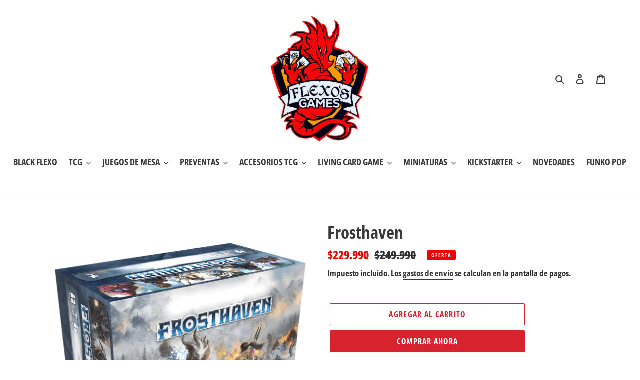

--- FILE ---
content_type: text/html; charset=utf-8
request_url: https://www.flexogames.cl/products/frosthaven-pre-venta
body_size: 40903
content:
<!doctype html>
<html class="no-js" lang="es">
<head>
<script type="application/vnd.locksmith+json" data-locksmith>{"version":"v173","locked":false,"initialized":true,"scope":"product","access_granted":true,"access_denied":false,"requires_customer":false,"manual_lock":false,"remote_lock":false,"has_timeout":false,"remote_rendered":null,"hide_resource":false,"hide_links_to_resource":false,"transparent":true,"locks":{"all":[],"opened":[]},"keys":[],"keys_signature":"27dcfd4ba6da9e2dc94dbeeef9af76d7be881a9e23b2948d1a5cfb1dafee5296","state":{"template":"product","theme":83024937150,"product":"frosthaven-pre-venta","collection":null,"page":null,"blog":null,"article":null,"app":null},"now":1769364294,"path":"\/products\/frosthaven-pre-venta","locale_root_url":"\/","canonical_url":"https:\/\/www.flexogames.cl\/products\/frosthaven-pre-venta","customer_id":null,"customer_id_signature":"27dcfd4ba6da9e2dc94dbeeef9af76d7be881a9e23b2948d1a5cfb1dafee5296","cart":null}</script><script data-locksmith>!function(){var require=undefined,reqwest=function(){function succeed(e){var t=protocolRe.exec(e.url);return t=t&&t[1]||context.location.protocol,httpsRe.test(t)?twoHundo.test(e.request.status):!!e.request.response}function handleReadyState(e,t,n){return function(){return e._aborted?n(e.request):e._timedOut?n(e.request,"Request is aborted: timeout"):void(e.request&&4==e.request[readyState]&&(e.request.onreadystatechange=noop,succeed(e)?t(e.request):n(e.request)))}}function setHeaders(e,t){var n,s=t.headers||{};s.Accept=s.Accept||defaultHeaders.accept[t.type]||defaultHeaders.accept["*"];var r="undefined"!=typeof FormData&&t.data instanceof FormData;for(n in!t.crossOrigin&&!s[requestedWith]&&(s[requestedWith]=defaultHeaders.requestedWith),!s[contentType]&&!r&&(s[contentType]=t.contentType||defaultHeaders.contentType),s)s.hasOwnProperty(n)&&"setRequestHeader"in e&&e.setRequestHeader(n,s[n])}function setCredentials(e,t){"undefined"!=typeof t.withCredentials&&"undefined"!=typeof e.withCredentials&&(e.withCredentials=!!t.withCredentials)}function generalCallback(e){lastValue=e}function urlappend(e,t){return e+(/[?]/.test(e)?"&":"?")+t}function handleJsonp(e,t,n,s){var r=uniqid++,o=e.jsonpCallback||"callback",a=e.jsonpCallbackName||reqwest.getcallbackPrefix(r),i=new RegExp("((^|[?]|&)"+o+")=([^&]+)"),l=s.match(i),c=doc.createElement("script"),u=0,p=-1!==navigator.userAgent.indexOf("MSIE 10.0");return l?"?"===l[3]?s=s.replace(i,"$1="+a):a=l[3]:s=urlappend(s,o+"="+a),context[a]=generalCallback,c.type="text/javascript",c.src=s,c.async=!0,"undefined"!=typeof c.onreadystatechange&&!p&&(c.htmlFor=c.id="_reqwest_"+r),c.onload=c.onreadystatechange=function(){if(c[readyState]&&"complete"!==c[readyState]&&"loaded"!==c[readyState]||u)return!1;c.onload=c.onreadystatechange=null,c.onclick&&c.onclick(),t(lastValue),lastValue=undefined,head.removeChild(c),u=1},head.appendChild(c),{abort:function(){c.onload=c.onreadystatechange=null,n({},"Request is aborted: timeout",{}),lastValue=undefined,head.removeChild(c),u=1}}}function getRequest(e,t){var n,s=this.o,r=(s.method||"GET").toUpperCase(),o="string"==typeof s?s:s.url,a=!1!==s.processData&&s.data&&"string"!=typeof s.data?reqwest.toQueryString(s.data):s.data||null,i=!1;return("jsonp"==s.type||"GET"==r)&&a&&(o=urlappend(o,a),a=null),"jsonp"==s.type?handleJsonp(s,e,t,o):((n=s.xhr&&s.xhr(s)||xhr(s)).open(r,o,!1!==s.async),setHeaders(n,s),setCredentials(n,s),context[xDomainRequest]&&n instanceof context[xDomainRequest]?(n.onload=e,n.onerror=t,n.onprogress=function(){},i=!0):n.onreadystatechange=handleReadyState(this,e,t),s.before&&s.before(n),i?setTimeout(function(){n.send(a)},200):n.send(a),n)}function Reqwest(e,t){this.o=e,this.fn=t,init.apply(this,arguments)}function setType(e){return null===e?undefined:e.match("json")?"json":e.match("javascript")?"js":e.match("text")?"html":e.match("xml")?"xml":void 0}function init(o,fn){function complete(e){for(o.timeout&&clearTimeout(self.timeout),self.timeout=null;0<self._completeHandlers.length;)self._completeHandlers.shift()(e)}function success(resp){var type=o.type||resp&&setType(resp.getResponseHeader("Content-Type"));resp="jsonp"!==type?self.request:resp;var filteredResponse=globalSetupOptions.dataFilter(resp.responseText,type),r=filteredResponse;try{resp.responseText=r}catch(e){}if(r)switch(type){case"json":try{resp=context.JSON?context.JSON.parse(r):eval("("+r+")")}catch(err){return error(resp,"Could not parse JSON in response",err)}break;case"js":resp=eval(r);break;case"html":resp=r;break;case"xml":resp=resp.responseXML&&resp.responseXML.parseError&&resp.responseXML.parseError.errorCode&&resp.responseXML.parseError.reason?null:resp.responseXML}for(self._responseArgs.resp=resp,self._fulfilled=!0,fn(resp),self._successHandler(resp);0<self._fulfillmentHandlers.length;)resp=self._fulfillmentHandlers.shift()(resp);complete(resp)}function timedOut(){self._timedOut=!0,self.request.abort()}function error(e,t,n){for(e=self.request,self._responseArgs.resp=e,self._responseArgs.msg=t,self._responseArgs.t=n,self._erred=!0;0<self._errorHandlers.length;)self._errorHandlers.shift()(e,t,n);complete(e)}this.url="string"==typeof o?o:o.url,this.timeout=null,this._fulfilled=!1,this._successHandler=function(){},this._fulfillmentHandlers=[],this._errorHandlers=[],this._completeHandlers=[],this._erred=!1,this._responseArgs={};var self=this;fn=fn||function(){},o.timeout&&(this.timeout=setTimeout(function(){timedOut()},o.timeout)),o.success&&(this._successHandler=function(){o.success.apply(o,arguments)}),o.error&&this._errorHandlers.push(function(){o.error.apply(o,arguments)}),o.complete&&this._completeHandlers.push(function(){o.complete.apply(o,arguments)}),this.request=getRequest.call(this,success,error)}function reqwest(e,t){return new Reqwest(e,t)}function normalize(e){return e?e.replace(/\r?\n/g,"\r\n"):""}function serial(e,t){var n,s,r,o,a=e.name,i=e.tagName.toLowerCase(),l=function(e){e&&!e.disabled&&t(a,normalize(e.attributes.value&&e.attributes.value.specified?e.value:e.text))};if(!e.disabled&&a)switch(i){case"input":/reset|button|image|file/i.test(e.type)||(n=/checkbox/i.test(e.type),s=/radio/i.test(e.type),r=e.value,(!n&&!s||e.checked)&&t(a,normalize(n&&""===r?"on":r)));break;case"textarea":t(a,normalize(e.value));break;case"select":if("select-one"===e.type.toLowerCase())l(0<=e.selectedIndex?e.options[e.selectedIndex]:null);else for(o=0;e.length&&o<e.length;o++)e.options[o].selected&&l(e.options[o])}}function eachFormElement(){var e,t,o=this,n=function(e,t){var n,s,r;for(n=0;n<t.length;n++)for(r=e[byTag](t[n]),s=0;s<r.length;s++)serial(r[s],o)};for(t=0;t<arguments.length;t++)e=arguments[t],/input|select|textarea/i.test(e.tagName)&&serial(e,o),n(e,["input","select","textarea"])}function serializeQueryString(){return reqwest.toQueryString(reqwest.serializeArray.apply(null,arguments))}function serializeHash(){var n={};return eachFormElement.apply(function(e,t){e in n?(n[e]&&!isArray(n[e])&&(n[e]=[n[e]]),n[e].push(t)):n[e]=t},arguments),n}function buildParams(e,t,n,s){var r,o,a,i=/\[\]$/;if(isArray(t))for(o=0;t&&o<t.length;o++)a=t[o],n||i.test(e)?s(e,a):buildParams(e+"["+("object"==typeof a?o:"")+"]",a,n,s);else if(t&&"[object Object]"===t.toString())for(r in t)buildParams(e+"["+r+"]",t[r],n,s);else s(e,t)}var context=this,XHR2;if("window"in context)var doc=document,byTag="getElementsByTagName",head=doc[byTag]("head")[0];else try{XHR2=require("xhr2")}catch(ex){throw new Error("Peer dependency `xhr2` required! Please npm install xhr2")}var httpsRe=/^http/,protocolRe=/(^\w+):\/\//,twoHundo=/^(20\d|1223)$/,readyState="readyState",contentType="Content-Type",requestedWith="X-Requested-With",uniqid=0,callbackPrefix="reqwest_"+ +new Date,lastValue,xmlHttpRequest="XMLHttpRequest",xDomainRequest="XDomainRequest",noop=function(){},isArray="function"==typeof Array.isArray?Array.isArray:function(e){return e instanceof Array},defaultHeaders={contentType:"application/x-www-form-urlencoded",requestedWith:xmlHttpRequest,accept:{"*":"text/javascript, text/html, application/xml, text/xml, */*",xml:"application/xml, text/xml",html:"text/html",text:"text/plain",json:"application/json, text/javascript",js:"application/javascript, text/javascript"}},xhr=function(e){if(!0!==e.crossOrigin)return context[xmlHttpRequest]?new XMLHttpRequest:XHR2?new XHR2:new ActiveXObject("Microsoft.XMLHTTP");var t=context[xmlHttpRequest]?new XMLHttpRequest:null;if(t&&"withCredentials"in t)return t;if(context[xDomainRequest])return new XDomainRequest;throw new Error("Browser does not support cross-origin requests")},globalSetupOptions={dataFilter:function(e){return e}};return Reqwest.prototype={abort:function(){this._aborted=!0,this.request.abort()},retry:function(){init.call(this,this.o,this.fn)},then:function(e,t){return e=e||function(){},t=t||function(){},this._fulfilled?this._responseArgs.resp=e(this._responseArgs.resp):this._erred?t(this._responseArgs.resp,this._responseArgs.msg,this._responseArgs.t):(this._fulfillmentHandlers.push(e),this._errorHandlers.push(t)),this},always:function(e){return this._fulfilled||this._erred?e(this._responseArgs.resp):this._completeHandlers.push(e),this},fail:function(e){return this._erred?e(this._responseArgs.resp,this._responseArgs.msg,this._responseArgs.t):this._errorHandlers.push(e),this},"catch":function(e){return this.fail(e)}},reqwest.serializeArray=function(){var n=[];return eachFormElement.apply(function(e,t){n.push({name:e,value:t})},arguments),n},reqwest.serialize=function(){if(0===arguments.length)return"";var e,t=Array.prototype.slice.call(arguments,0);return(e=t.pop())&&e.nodeType&&t.push(e)&&(e=null),e&&(e=e.type),("map"==e?serializeHash:"array"==e?reqwest.serializeArray:serializeQueryString).apply(null,t)},reqwest.toQueryString=function(e,t){var n,s,r=t||!1,o=[],a=encodeURIComponent,i=function(e,t){t="function"==typeof t?t():null==t?"":t,o[o.length]=a(e)+"="+a(t)};if(isArray(e))for(s=0;e&&s<e.length;s++)i(e[s].name,e[s].value);else for(n in e)e.hasOwnProperty(n)&&buildParams(n,e[n],r,i);return o.join("&").replace(/%20/g,"+")},reqwest.getcallbackPrefix=function(){return callbackPrefix},reqwest.compat=function(e,t){return e&&(e.type&&(e.method=e.type)&&delete e.type,e.dataType&&(e.type=e.dataType),e.jsonpCallback&&(e.jsonpCallbackName=e.jsonpCallback)&&delete e.jsonpCallback,e.jsonp&&(e.jsonpCallback=e.jsonp)),new Reqwest(e,t)},reqwest.ajaxSetup=function(e){for(var t in e=e||{})globalSetupOptions[t]=e[t]},reqwest}();
/*!
  * Reqwest! A general purpose XHR connection manager
  * license MIT (c) Dustin Diaz 2015
  * https://github.com/ded/reqwest
  */!function(){var a=window.Locksmith={},e=document.querySelector('script[type="application/vnd.locksmith+json"]'),n=e&&e.innerHTML;if(a.state={},a.util={},a.loading=!1,n)try{a.state=JSON.parse(n)}catch(u){}if(document.addEventListener&&document.querySelector){var s,r,o,t=[76,79,67,75,83,77,73,84,72,49,49],i=function(){r=t.slice(0)},l="style",c=function(e){e&&27!==e.keyCode&&"click"!==e.type||(document.removeEventListener("keydown",c),document.removeEventListener("click",c),s&&document.body.removeChild(s),s=null)};i(),document.addEventListener("keyup",function(e){if(e.keyCode===r[0]){if(clearTimeout(o),r.shift(),0<r.length)return void(o=setTimeout(i,1e3));i(),c(),(s=document.createElement("div"))[l].width="50%",s[l].maxWidth="1000px",s[l].height="85%",s[l].border="1px rgba(0, 0, 0, 0.2) solid",s[l].background="rgba(255, 255, 255, 0.99)",s[l].borderRadius="4px",s[l].position="fixed",s[l].top="50%",s[l].left="50%",s[l].transform="translateY(-50%) translateX(-50%)",s[l].boxShadow="0 2px 5px rgba(0, 0, 0, 0.3), 0 0 100vh 100vw rgba(0, 0, 0, 0.5)",s[l].zIndex="2147483645";var t=document.createElement("textarea");t.value=JSON.stringify(JSON.parse(n),null,2),t[l].border="none",t[l].display="block",t[l].boxSizing="border-box",t[l].width="100%",t[l].height="100%",t[l].background="transparent",t[l].padding="22px",t[l].fontFamily="monospace",t[l].fontSize="14px",t[l].color="#333",t[l].resize="none",t[l].outline="none",t.readOnly=!0,s.appendChild(t),document.body.appendChild(s),t.addEventListener("click",function(e){e.stopImmediatePropagation()}),t.select(),document.addEventListener("keydown",c),document.addEventListener("click",c)}})}a.isEmbedded=-1!==window.location.search.indexOf("_ab=0&_fd=0&_sc=1"),a.path=a.state.path||window.location.pathname,a.basePath=a.state.locale_root_url.concat("/apps/locksmith").replace(/^\/\//,"/"),a.reloading=!1,a.util.console=window.console||{log:function(){},error:function(){}},a.util.makeUrl=function(e,t){var n,s=a.basePath+e,r=[],o=a.cache();for(n in o)r.push(n+"="+encodeURIComponent(o[n]));for(n in t)r.push(n+"="+encodeURIComponent(t[n]));return a.state.customer_id&&(r.push("customer_id="+encodeURIComponent(a.state.customer_id)),r.push("customer_id_signature="+encodeURIComponent(a.state.customer_id_signature))),s+=(-1===s.indexOf("?")?"?":"&")+r.join("&")},a._initializeCallbacks=[],a.on=function(e,t){if("initialize"!==e)throw'Locksmith.on() currently only supports the "initialize" event';a._initializeCallbacks.push(t)},a.initializeSession=function(e){if(!a.isEmbedded){var t=!1,n=!0,s=!0;(e=e||{}).silent&&(s=n=!(t=!0)),a.ping({silent:t,spinner:n,reload:s,callback:function(){a._initializeCallbacks.forEach(function(e){e()})}})}},a.cache=function(e){var t={};try{var n=function r(e){return(document.cookie.match("(^|; )"+e+"=([^;]*)")||0)[2]};t=JSON.parse(decodeURIComponent(n("locksmith-params")||"{}"))}catch(u){}if(e){for(var s in e)t[s]=e[s];document.cookie="locksmith-params=; expires=Thu, 01 Jan 1970 00:00:00 GMT; path=/",document.cookie="locksmith-params="+encodeURIComponent(JSON.stringify(t))+"; path=/"}return t},a.cache.cart=a.state.cart,a.cache.cartLastSaved=null,a.params=a.cache(),a.util.reload=function(){a.reloading=!0;try{window.location.href=window.location.href.replace(/#.*/,"")}catch(u){a.util.console.error("Preferred reload method failed",u),window.location.reload()}},a.cache.saveCart=function(e){if(!a.cache.cart||a.cache.cart===a.cache.cartLastSaved)return e?e():null;var t=a.cache.cartLastSaved;a.cache.cartLastSaved=a.cache.cart,reqwest({url:"/cart/update.json",method:"post",type:"json",data:{attributes:{locksmith:a.cache.cart}},complete:e,error:function(e){if(a.cache.cartLastSaved=t,!a.reloading)throw e}})},a.util.spinnerHTML='<style>body{background:#FFF}@keyframes spin{from{transform:rotate(0deg)}to{transform:rotate(360deg)}}#loading{display:flex;width:100%;height:50vh;color:#777;align-items:center;justify-content:center}#loading .spinner{display:block;animation:spin 600ms linear infinite;position:relative;width:50px;height:50px}#loading .spinner-ring{stroke:currentColor;stroke-dasharray:100%;stroke-width:2px;stroke-linecap:round;fill:none}</style><div id="loading"><div class="spinner"><svg width="100%" height="100%"><svg preserveAspectRatio="xMinYMin"><circle class="spinner-ring" cx="50%" cy="50%" r="45%"></circle></svg></svg></div></div>',a.util.clobberBody=function(e){document.body.innerHTML=e},a.util.clobberDocument=function(e){e.responseText&&(e=e.responseText),document.documentElement&&document.removeChild(document.documentElement);var t=document.open("text/html","replace");t.writeln(e),t.close(),setTimeout(function(){var e=t.querySelector("[autofocus]");e&&e.focus()},100)},a.util.serializeForm=function(e){if(e&&"FORM"===e.nodeName){var t,n,s={};for(t=e.elements.length-1;0<=t;t-=1)if(""!==e.elements[t].name)switch(e.elements[t].nodeName){case"INPUT":switch(e.elements[t].type){default:case"text":case"hidden":case"password":case"button":case"reset":case"submit":s[e.elements[t].name]=e.elements[t].value;break;case"checkbox":case"radio":e.elements[t].checked&&(s[e.elements[t].name]=e.elements[t].value);break;case"file":}break;case"TEXTAREA":s[e.elements[t].name]=e.elements[t].value;break;case"SELECT":switch(e.elements[t].type){case"select-one":s[e.elements[t].name]=e.elements[t].value;break;case"select-multiple":for(n=e.elements[t].options.length-1;0<=n;n-=1)e.elements[t].options[n].selected&&(s[e.elements[t].name]=e.elements[t].options[n].value)}break;case"BUTTON":switch(e.elements[t].type){case"reset":case"submit":case"button":s[e.elements[t].name]=e.elements[t].value}}return s}},a.util.on=function(e,o,a,t){t=t||document;var i="locksmith-"+e+o,n=function(e){var t=e.target,n=e.target.parentElement,s=t.className.baseVal||t.className||"",r=n.className.baseVal||n.className||"";("string"==typeof s&&-1!==s.split(/\s+/).indexOf(o)||"string"==typeof r&&-1!==r.split(/\s+/).indexOf(o))&&!e[i]&&(e[i]=!0,a(e))};t.attachEvent?t.attachEvent(e,n):t.addEventListener(e,n,!1)},a.util.enableActions=function(e){a.util.on("click","locksmith-action",function(e){e.preventDefault();var t=e.target;t.dataset.confirmWith&&!confirm(t.dataset.confirmWith)||(t.disabled=!0,t.innerText=t.dataset.disableWith,a.post("/action",t.dataset.locksmithParams,{spinner:!1,type:"text",success:function(e){(e=JSON.parse(e.responseText)).message&&alert(e.message),a.util.reload()}}))},e)},a.util.inject=function(e,t){var n=["data","locksmith","append"];if(-1!==t.indexOf(n.join("-"))){var s=document.createElement("div");s.innerHTML=t,e.appendChild(s)}else e.innerHTML=t;var r,o,a=e.querySelectorAll("script");for(o=0;o<a.length;++o){r=a[o];var i=document.createElement("script");if(r.type&&(i.type=r.type),r.src)i.src=r.src;else{var l=document.createTextNode(r.innerHTML);i.appendChild(l)}e.appendChild(i)}var c=e.querySelector("[autofocus]");c&&c.focus()},a.post=function(e,t,n){!1!==(n=n||{}).spinner&&a.util.clobberBody(a.util.spinnerHTML);var s={};n.container===document?(s.layout=1,n.success=function(e){document.getElementById(n.container);a.util.clobberDocument(e)}):n.container&&(s.layout=0,n.success=function(e){var t=document.getElementById(n.container);a.util.inject(t,e),t.id===t.firstChild.id&&t.parentElement.replaceChild(t.firstChild,t)}),n.form_type&&(t.form_type=n.form_type),a.loading=!0;var r=a.util.makeUrl(e,s);reqwest({url:r,method:"post",type:n.type||"html",data:t,complete:function(){a.loading=!1},error:function(e){if(!a.reloading)if("dashboard.weglot.com"!==window.location.host){if(!n.silent)throw alert("Something went wrong! Please refresh and try again."),e;console.error(e)}else console.error(e)},success:n.success||a.util.clobberDocument})},a.postResource=function(e,t){e.path=a.path,e.search=window.location.search,e.state=a.state,e.passcode&&(e.passcode=e.passcode.trim()),e.email&&(e.email=e.email.trim()),e.state.cart=a.cache.cart,e.locksmith_json=a.jsonTag,e.locksmith_json_signature=a.jsonTagSignature,a.post("/resource",e,t)},a.ping=function(e){if(!a.isEmbedded){e=e||{};a.post("/ping",{path:a.path,search:window.location.search,state:a.state},{spinner:!!e.spinner,silent:"undefined"==typeof e.silent||e.silent,type:"text",success:function(e){(e=JSON.parse(e.responseText)).messages&&0<e.messages.length&&a.showMessages(e.messages)}})}},a.timeoutMonitor=function(){var e=a.cache.cart;a.ping({callback:function(){e!==a.cache.cart||setTimeout(function(){a.timeoutMonitor()},6e4)}})},a.showMessages=function(e){var t=document.createElement("div");t.style.position="fixed",t.style.left=0,t.style.right=0,t.style.bottom="-50px",t.style.opacity=0,t.style.background="#191919",t.style.color="#ddd",t.style.transition="bottom 0.2s, opacity 0.2s",t.style.zIndex=999999,t.innerHTML="        <style>          .locksmith-ab .locksmith-b { display: none; }          .locksmith-ab.toggled .locksmith-b { display: flex; }          .locksmith-ab.toggled .locksmith-a { display: none; }          .locksmith-flex { display: flex; flex-wrap: wrap; justify-content: space-between; align-items: center; padding: 10px 20px; }          .locksmith-message + .locksmith-message { border-top: 1px #555 solid; }          .locksmith-message a { color: inherit; font-weight: bold; }          .locksmith-message a:hover { color: inherit; opacity: 0.8; }          a.locksmith-ab-toggle { font-weight: inherit; text-decoration: underline; }          .locksmith-text { flex-grow: 1; }          .locksmith-cta { flex-grow: 0; text-align: right; }          .locksmith-cta button { transform: scale(0.8); transform-origin: left; }          .locksmith-cta > * { display: block; }          .locksmith-cta > * + * { margin-top: 10px; }          .locksmith-message a.locksmith-close { flex-grow: 0; text-decoration: none; margin-left: 15px; font-size: 30px; font-family: monospace; display: block; padding: 2px 10px; }                    @media screen and (max-width: 600px) {            .locksmith-wide-only { display: none !important; }            .locksmith-flex { padding: 0 15px; }            .locksmith-flex > * { margin-top: 5px; margin-bottom: 5px; }            .locksmith-cta { text-align: left; }          }                    @media screen and (min-width: 601px) {            .locksmith-narrow-only { display: none !important; }          }        </style>      "+e.map(function(e){return'<div class="locksmith-message">'+e+"</div>"}).join(""),document.body.appendChild(t),document.body.style.position="relative",document.body.parentElement.style.paddingBottom=t.offsetHeight+"px",setTimeout(function(){t.style.bottom=0,t.style.opacity=1},50),a.util.on("click","locksmith-ab-toggle",function(e){e.preventDefault();for(var t=e.target.parentElement;-1===t.className.split(" ").indexOf("locksmith-ab");)t=t.parentElement;-1!==t.className.split(" ").indexOf("toggled")?t.className=t.className.replace("toggled",""):t.className=t.className+" toggled"}),a.util.enableActions(t)}}()}();</script>
      <script data-locksmith>Locksmith.cache.cart=null</script>

  <script data-locksmith>Locksmith.jsonTag="\u003cscript type=\"application\/vnd.locksmith+json\" data-locksmith\u003e{\"version\":\"v173\",\"locked\":false,\"initialized\":true,\"scope\":\"product\",\"access_granted\":true,\"access_denied\":false,\"requires_customer\":false,\"manual_lock\":false,\"remote_lock\":false,\"has_timeout\":false,\"remote_rendered\":null,\"hide_resource\":false,\"hide_links_to_resource\":false,\"transparent\":true,\"locks\":{\"all\":[],\"opened\":[]},\"keys\":[],\"keys_signature\":\"27dcfd4ba6da9e2dc94dbeeef9af76d7be881a9e23b2948d1a5cfb1dafee5296\",\"state\":{\"template\":\"product\",\"theme\":83024937150,\"product\":\"frosthaven-pre-venta\",\"collection\":null,\"page\":null,\"blog\":null,\"article\":null,\"app\":null},\"now\":1769364294,\"path\":\"\\\/products\\\/frosthaven-pre-venta\",\"locale_root_url\":\"\\\/\",\"canonical_url\":\"https:\\\/\\\/www.flexogames.cl\\\/products\\\/frosthaven-pre-venta\",\"customer_id\":null,\"customer_id_signature\":\"27dcfd4ba6da9e2dc94dbeeef9af76d7be881a9e23b2948d1a5cfb1dafee5296\",\"cart\":null}\u003c\/script\u003e";Locksmith.jsonTagSignature="dc64698a3a9d4a5670b4b66339cc2d92c2b61b99ebc71571e7bab92b71e5e0c8"</script>
<!-- Stock Alerts is generated by Ordersify -->
<style type="text/css">
  
</style>
<style type="text/css">
    
</style>
<script type="text/javascript">
  window.ORDERSIFY_BIS = window.ORDERSIFY_BIS || {};
  window.ORDERSIFY_BIS.template = "product";
  window.ORDERSIFY_BIS.language = "es";
  window.ORDERSIFY_BIS.primary_language = "en";
  window.ORDERSIFY_BIS.variant_inventory = [];
  window.ORDERSIFY_BIS.product_collections = [];
  
    window.ORDERSIFY_BIS.variant_inventory[43800187470054] = {
      inventory_management: "shopify",
      inventory_policy: "deny",
      inventory_quantity: 1
    };
  
  
    window.ORDERSIFY_BIS.product_collections.push({
      id: "244502298814",
    });
  
    window.ORDERSIFY_BIS.product_collections.push({
      id: "230224658622",
    });
  
  window.ORDERSIFY_BIS.shop = "flexogames.myshopify.com";
  window.ORDERSIFY_BIS.variant_inventory = [];
  
    window.ORDERSIFY_BIS.variant_inventory[43800187470054] = {
      inventory_management: "shopify",
      inventory_policy: "deny",
      inventory_quantity: 1
    };
  
  
  window.ORDERSIFY_BIS.popupSetting = {
    "is_optin_enable": false,
    "is_preorder": false,
    "is_brand_mark": true,
    "font_family": "Work Sans",
    "is_multiple_language": false,
    "font_size": 12,
    "popup_border_radius": 13,
    "popup_heading_color": "#212b36",
    "popup_text_color": "#212b36",
    "is_message_enable": false,
    "is_sms_enable": false,
    "is_accepts_marketing_enable": false,
    "field_border_radius": 8,
    "popup_button_color": "#ffffff",
    "popup_button_bg_color": "#00d084",
    "is_float_button": true,
    "is_inline_form": false,
    "inline_form_selector": null,
    "inline_form_position": null,
    "float_button_position": "right",
    "float_button_top": 8,
    "float_button_color": "#ffffff",
    "float_button_bg_color": "#148a72",
    "is_inline_button": false,
    "inline_button_color": "#ffffff",
    "inline_button_bg_color": "#1c3553",
    "is_push_notification_enable": false,
    "is_overlay_close": false,
    "ignore_collection_ids": "",
    "ignore_product_tags": "",
    "ignore_product_ids": "",
    "is_auto_translation": false,
    "selector": null,
    "selector_position": "right",
    "is_ga": false,
    "is_fp": false,
    "is_fb_checkbox": false,
    "fb_page_id": null,
    "is_pushowl": false
};
  window.ORDERSIFY_BIS.product = {"id":8226239480038,"title":"Frosthaven","handle":"frosthaven-pre-venta","description":"\u003cp\u003e\u003cspan style=\"vertical-align: inherit;\"\u003e\u003cspan style=\"vertical-align: inherit;\"\u003e\u003cspan style=\"vertical-align: inherit;\"\u003e\u003cspan style=\"vertical-align: inherit;\"\u003eFrosthaven, el único puesto fronterizo del inclemente norte, está al borde de la aniquilación. Asediado por misteriosas amenazas sanguinarias por los cuatro costados, necesitará grandes guerreros y líderes si quiere sobrevivir al próximo invierno... Por desgracia, solamente cuenta con tu cuadrilla, un grupo de vagabundos atormentados sin otro sitio donde caerse muertos. ¿Serán capaces de rechazar a los invasores y construir una comunidad próspera o el hielo acabará devorándolo todo? \u003c\/span\u003e\u003c\/span\u003e\u003c\/span\u003e\u003c\/span\u003e\u003cbr\u003e\u003cspan style=\"vertical-align: inherit;\"\u003e\u003cspan style=\"vertical-align: inherit;\"\u003e\u003cspan style=\"vertical-align: inherit;\"\u003e\u003cspan style=\"vertical-align: inherit;\"\u003eFrosthaven es un juego totalmente cooperativo de combate táctico en un mundo de fantasía único. Tu grupo de aguerridos mercenarios jugará una serie de escenarios en los que librarán enfrentamientos sin datos de una gran profundidad estratégica contra enemigos totalmente automáticos. En el transcurso de la campaña, irán desarrollando el puesto fronterizo de Frosthaven y creando multitud de estructuras útiles para proteger a sus ciudadanos de los ataques. Inevitablemente, tus mercenarios irán retirándose y continuarás la aventura seleccionando nuevos personajes entre las 17 clases disponibles.  \u003c\/span\u003e\u003c\/span\u003e\u003c\/span\u003e\u003c\/span\u003e\u003cbr\u003e\u003cspan style=\"vertical-align: inherit;\"\u003e\u003cspan style=\"vertical-align: inherit;\"\u003e\u003cspan style=\"vertical-align: inherit;\"\u003e\u003cspan style=\"vertical-align: inherit;\"\u003e¡Adelante, el norte espera a que explore sus casi infinitas posibilidades! \u003c\/span\u003e\u003c\/span\u003e\u003c\/span\u003e\u003c\/span\u003e\u003cbr\u003e\u003cbr\u003e\u003cstrong\u003e\u003cspan style=\"vertical-align: inherit;\"\u003e\u003cspan style=\"vertical-align: inherit;\"\u003e\u003cspan style=\"vertical-align: inherit;\"\u003e\u003cspan style=\"vertical-align: inherit;\"\u003eCONTENIDO\u003c\/span\u003e\u003c\/span\u003e\u003c\/span\u003e\u003c\/span\u003e\u003c\/strong\u003e\u003c\/p\u003e\n\u003cul\u003e\n\u003cli\u003e\u003cspan style=\"vertical-align: inherit;\"\u003e\u003cspan style=\"vertical-align: inherit;\"\u003e\u003cspan style=\"vertical-align: inherit;\"\u003e\u003cspan style=\"vertical-align: inherit;\"\u003e138 Escenarios.\u003c\/span\u003e\u003c\/span\u003e\u003c\/span\u003e\u003c\/span\u003e\u003c\/li\u003e\n\u003cli\u003e\u003cspan style=\"vertical-align: inherit;\"\u003e\u003cspan style=\"vertical-align: inherit;\"\u003e\u003cspan style=\"vertical-align: inherit;\"\u003e\u003cspan style=\"vertical-align: inherit;\"\u003e7 Clases de personaje.\u003c\/span\u003e\u003c\/span\u003e\u003c\/span\u003e\u003c\/span\u003e\u003c\/li\u003e\n\u003cli\u003e\u003cspan style=\"vertical-align: inherit;\"\u003e\u003cspan style=\"vertical-align: inherit;\"\u003e\u003cspan style=\"vertical-align: inherit;\"\u003e\u003cspan style=\"vertical-align: inherit;\"\u003emás de 2500 cartas.\u003c\/span\u003e\u003c\/span\u003e\u003c\/span\u003e\u003c\/span\u003e\u003c\/li\u003e\n\u003cli\u003e\u003cspan style=\"vertical-align: inherit;\"\u003e\u003cspan style=\"vertical-align: inherit;\"\u003e\u003cspan style=\"vertical-align: inherit;\"\u003e\u003cspan style=\"vertical-align: inherit;\"\u003e64 Tipos de enemigos distintos.\u003c\/span\u003e\u003c\/span\u003e\u003c\/span\u003e\u003c\/span\u003e\u003c\/li\u003e\n\u003cli\u003e\u003cspan style=\"vertical-align: inherit;\"\u003e\u003cspan style=\"vertical-align: inherit;\"\u003e\u003cspan style=\"vertical-align: inherit;\"\u003e\u003cspan style=\"vertical-align: inherit;\"\u003e1 mapa que evoluciona durante la campaña.\u003c\/span\u003e\u003c\/span\u003e\u003c\/span\u003e\u003c\/span\u003e\u003c\/li\u003e\n\u003cli\u003e\u003cspan style=\"vertical-align: inherit;\"\u003e\u003cspan style=\"vertical-align: inherit;\"\u003e\u003cspan style=\"vertical-align: inherit;\"\u003e\u003cspan style=\"vertical-align: inherit;\"\u003e18 Miniaturas de plástico detalladas.\u003c\/span\u003e\u003c\/span\u003e\u003c\/span\u003e\u003c\/span\u003e\u003c\/li\u003e\n\u003c\/ul\u003e\n\u003cul\u003e\u003c\/ul\u003e\n\u003cul\u003e\u003c\/ul\u003e\n\u003cul\u003e\u003c\/ul\u003e","published_at":"2025-12-16T01:42:58-03:00","created_at":"2023-06-07T17:02:03-04:00","vendor":"Juegos de mesa","type":"Juego de mesa","tags":["Juego de mesa"],"price":22999000,"price_min":22999000,"price_max":22999000,"available":true,"price_varies":false,"compare_at_price":24999000,"compare_at_price_min":24999000,"compare_at_price_max":24999000,"compare_at_price_varies":false,"variants":[{"id":43800187470054,"title":"Default Title","option1":"Default Title","option2":null,"option3":null,"sku":"FFRPAJU05137","requires_shipping":true,"taxable":true,"featured_image":null,"available":true,"name":"Frosthaven","public_title":null,"options":["Default Title"],"price":22999000,"weight":4000,"compare_at_price":24999000,"inventory_management":"shopify","barcode":"","requires_selling_plan":false,"selling_plan_allocations":[]}],"images":["\/\/www.flexogames.cl\/cdn\/shop\/files\/20230607092506_11484.png?v=1686171960","\/\/www.flexogames.cl\/cdn\/shop\/files\/20230607092508_11485.png?v=1686171960","\/\/www.flexogames.cl\/cdn\/shop\/files\/20230607092510_11486.png?v=1686171960","\/\/www.flexogames.cl\/cdn\/shop\/files\/20230607092513_11487.png?v=1686171958"],"featured_image":"\/\/www.flexogames.cl\/cdn\/shop\/files\/20230607092506_11484.png?v=1686171960","options":["Title"],"media":[{"alt":null,"id":32191149048038,"position":1,"preview_image":{"aspect_ratio":1.0,"height":1024,"width":1024,"src":"\/\/www.flexogames.cl\/cdn\/shop\/files\/20230607092506_11484.png?v=1686171960"},"aspect_ratio":1.0,"height":1024,"media_type":"image","src":"\/\/www.flexogames.cl\/cdn\/shop\/files\/20230607092506_11484.png?v=1686171960","width":1024},{"alt":null,"id":32191149015270,"position":2,"preview_image":{"aspect_ratio":1.0,"height":1024,"width":1024,"src":"\/\/www.flexogames.cl\/cdn\/shop\/files\/20230607092508_11485.png?v=1686171960"},"aspect_ratio":1.0,"height":1024,"media_type":"image","src":"\/\/www.flexogames.cl\/cdn\/shop\/files\/20230607092508_11485.png?v=1686171960","width":1024},{"alt":null,"id":32191148982502,"position":3,"preview_image":{"aspect_ratio":1.0,"height":1024,"width":1024,"src":"\/\/www.flexogames.cl\/cdn\/shop\/files\/20230607092510_11486.png?v=1686171960"},"aspect_ratio":1.0,"height":1024,"media_type":"image","src":"\/\/www.flexogames.cl\/cdn\/shop\/files\/20230607092510_11486.png?v=1686171960","width":1024},{"alt":null,"id":32191148949734,"position":4,"preview_image":{"aspect_ratio":1.0,"height":1024,"width":1024,"src":"\/\/www.flexogames.cl\/cdn\/shop\/files\/20230607092513_11487.png?v=1686171958"},"aspect_ratio":1.0,"height":1024,"media_type":"image","src":"\/\/www.flexogames.cl\/cdn\/shop\/files\/20230607092513_11487.png?v=1686171958","width":1024}],"requires_selling_plan":false,"selling_plan_groups":[],"content":"\u003cp\u003e\u003cspan style=\"vertical-align: inherit;\"\u003e\u003cspan style=\"vertical-align: inherit;\"\u003e\u003cspan style=\"vertical-align: inherit;\"\u003e\u003cspan style=\"vertical-align: inherit;\"\u003eFrosthaven, el único puesto fronterizo del inclemente norte, está al borde de la aniquilación. Asediado por misteriosas amenazas sanguinarias por los cuatro costados, necesitará grandes guerreros y líderes si quiere sobrevivir al próximo invierno... Por desgracia, solamente cuenta con tu cuadrilla, un grupo de vagabundos atormentados sin otro sitio donde caerse muertos. ¿Serán capaces de rechazar a los invasores y construir una comunidad próspera o el hielo acabará devorándolo todo? \u003c\/span\u003e\u003c\/span\u003e\u003c\/span\u003e\u003c\/span\u003e\u003cbr\u003e\u003cspan style=\"vertical-align: inherit;\"\u003e\u003cspan style=\"vertical-align: inherit;\"\u003e\u003cspan style=\"vertical-align: inherit;\"\u003e\u003cspan style=\"vertical-align: inherit;\"\u003eFrosthaven es un juego totalmente cooperativo de combate táctico en un mundo de fantasía único. Tu grupo de aguerridos mercenarios jugará una serie de escenarios en los que librarán enfrentamientos sin datos de una gran profundidad estratégica contra enemigos totalmente automáticos. En el transcurso de la campaña, irán desarrollando el puesto fronterizo de Frosthaven y creando multitud de estructuras útiles para proteger a sus ciudadanos de los ataques. Inevitablemente, tus mercenarios irán retirándose y continuarás la aventura seleccionando nuevos personajes entre las 17 clases disponibles.  \u003c\/span\u003e\u003c\/span\u003e\u003c\/span\u003e\u003c\/span\u003e\u003cbr\u003e\u003cspan style=\"vertical-align: inherit;\"\u003e\u003cspan style=\"vertical-align: inherit;\"\u003e\u003cspan style=\"vertical-align: inherit;\"\u003e\u003cspan style=\"vertical-align: inherit;\"\u003e¡Adelante, el norte espera a que explore sus casi infinitas posibilidades! \u003c\/span\u003e\u003c\/span\u003e\u003c\/span\u003e\u003c\/span\u003e\u003cbr\u003e\u003cbr\u003e\u003cstrong\u003e\u003cspan style=\"vertical-align: inherit;\"\u003e\u003cspan style=\"vertical-align: inherit;\"\u003e\u003cspan style=\"vertical-align: inherit;\"\u003e\u003cspan style=\"vertical-align: inherit;\"\u003eCONTENIDO\u003c\/span\u003e\u003c\/span\u003e\u003c\/span\u003e\u003c\/span\u003e\u003c\/strong\u003e\u003c\/p\u003e\n\u003cul\u003e\n\u003cli\u003e\u003cspan style=\"vertical-align: inherit;\"\u003e\u003cspan style=\"vertical-align: inherit;\"\u003e\u003cspan style=\"vertical-align: inherit;\"\u003e\u003cspan style=\"vertical-align: inherit;\"\u003e138 Escenarios.\u003c\/span\u003e\u003c\/span\u003e\u003c\/span\u003e\u003c\/span\u003e\u003c\/li\u003e\n\u003cli\u003e\u003cspan style=\"vertical-align: inherit;\"\u003e\u003cspan style=\"vertical-align: inherit;\"\u003e\u003cspan style=\"vertical-align: inherit;\"\u003e\u003cspan style=\"vertical-align: inherit;\"\u003e7 Clases de personaje.\u003c\/span\u003e\u003c\/span\u003e\u003c\/span\u003e\u003c\/span\u003e\u003c\/li\u003e\n\u003cli\u003e\u003cspan style=\"vertical-align: inherit;\"\u003e\u003cspan style=\"vertical-align: inherit;\"\u003e\u003cspan style=\"vertical-align: inherit;\"\u003e\u003cspan style=\"vertical-align: inherit;\"\u003emás de 2500 cartas.\u003c\/span\u003e\u003c\/span\u003e\u003c\/span\u003e\u003c\/span\u003e\u003c\/li\u003e\n\u003cli\u003e\u003cspan style=\"vertical-align: inherit;\"\u003e\u003cspan style=\"vertical-align: inherit;\"\u003e\u003cspan style=\"vertical-align: inherit;\"\u003e\u003cspan style=\"vertical-align: inherit;\"\u003e64 Tipos de enemigos distintos.\u003c\/span\u003e\u003c\/span\u003e\u003c\/span\u003e\u003c\/span\u003e\u003c\/li\u003e\n\u003cli\u003e\u003cspan style=\"vertical-align: inherit;\"\u003e\u003cspan style=\"vertical-align: inherit;\"\u003e\u003cspan style=\"vertical-align: inherit;\"\u003e\u003cspan style=\"vertical-align: inherit;\"\u003e1 mapa que evoluciona durante la campaña.\u003c\/span\u003e\u003c\/span\u003e\u003c\/span\u003e\u003c\/span\u003e\u003c\/li\u003e\n\u003cli\u003e\u003cspan style=\"vertical-align: inherit;\"\u003e\u003cspan style=\"vertical-align: inherit;\"\u003e\u003cspan style=\"vertical-align: inherit;\"\u003e\u003cspan style=\"vertical-align: inherit;\"\u003e18 Miniaturas de plástico detalladas.\u003c\/span\u003e\u003c\/span\u003e\u003c\/span\u003e\u003c\/span\u003e\u003c\/li\u003e\n\u003c\/ul\u003e\n\u003cul\u003e\u003c\/ul\u003e\n\u003cul\u003e\u003c\/ul\u003e\n\u003cul\u003e\u003c\/ul\u003e"};
  window.ORDERSIFY_BIS.currentVariant = {"id":43800187470054,"title":"Default Title","option1":"Default Title","option2":null,"option3":null,"sku":"FFRPAJU05137","requires_shipping":true,"taxable":true,"featured_image":null,"available":true,"name":"Frosthaven","public_title":null,"options":["Default Title"],"price":22999000,"weight":4000,"compare_at_price":24999000,"inventory_management":"shopify","barcode":"","requires_selling_plan":false,"selling_plan_allocations":[]};
  window.ORDERSIFY_BIS.stockRemainingSetting = {
    "status": false,
    "selector": "#osf_stock_remaining",
    "selector_position": "inside",
    "font_family": "Lato",
    "font_size": 13,
    "content": "Low stock! Only {{ quantity }} items left!",
    "display_quantity": 100
};
  
    window.ORDERSIFY_BIS.translations = {
    "en": {
        "inline_button_text": "Notificar cuando est\u00e9 disponible",
        "float_button_text": "Notificar cuando est\u00e9 disponible",
        "popup_heading": "Notificarme cuando est\u00e9 disponible",
        "popup_description": "Le enviaremos una notificaci\u00f3n tan pronto como este producto vuelva a estar disponible",
        "popup_button_text": "Notificarme",
        "popup_note": "Respetamos su privacidad y no compartimos su correo electr\u00f3nico con nadie",
        "field_email_placeholder": "p. ej. username@example.com",
        "field_message_placeholder": "Indique algo sobre sus requisitos para comprar",
        "success_text": "Se suscribi\u00f3 correctamente a la notificaci\u00f3n",
        "required_email": "Su correo electr\u00f3nico es obligatorio",
        "invalid_email": "Su correo electr\u00f3nico no es v\u00e1lido",
        "invalid_message": "Su mensaje debe tener menos de 255 caracteres",
        "push_notification_message": "Receive via web notification",
        "low_stock_content": "Low stock! Only {{ quantity }} items left!",
        "optin_message": "Acepto las Condiciones de servicio y la Pol\u00edtica de privacidad",
        "please_agree": "Confirme nuestras condiciones"
    }
};
  
</script>

<!-- End of Stock Alerts is generated by Ordersify -->
  <meta charset="utf-8">
  <meta http-equiv="X-UA-Compatible" content="IE=edge,chrome=1">
  <meta name="viewport" content="width=device-width,initial-scale=1">
  <meta name="theme-color" content="#d8232f">

  <link rel="preconnect" href="https://cdn.shopify.com" crossorigin>
  <link rel="preconnect" href="https://fonts.shopify.com" crossorigin>
  <link rel="preconnect" href="https://monorail-edge.shopifysvc.com"><link rel="preload" href="//www.flexogames.cl/cdn/shop/t/1/assets/theme.css?v=26878957509771527761603922604" as="style">
  <link rel="preload" as="font" href="//www.flexogames.cl/cdn/fonts/open_sans_condensed/opensanscondensed_n7.540ad984d87539ff9a03e07d9527f1ec85e214bc.woff2" type="font/woff2" crossorigin>
  <link rel="preload" as="font" href="//www.flexogames.cl/cdn/fonts/open_sans_condensed/opensanscondensed_n7.540ad984d87539ff9a03e07d9527f1ec85e214bc.woff2" type="font/woff2" crossorigin>
  <link rel="preload" as="font" href="//www.flexogames.cl/cdn/fonts/open_sans_condensed/opensanscondensed_n7.540ad984d87539ff9a03e07d9527f1ec85e214bc.woff2" type="font/woff2" crossorigin>
  <link rel="preload" href="//www.flexogames.cl/cdn/shop/t/1/assets/theme.js?v=30199989100580895981603922605" as="script">
  <link rel="preload" href="//www.flexogames.cl/cdn/shop/t/1/assets/lazysizes.js?v=63098554868324070131601784319" as="script"><link rel="canonical" href="https://www.flexogames.cl/products/frosthaven-pre-venta"><link rel="shortcut icon" href="//www.flexogames.cl/cdn/shop/files/x_d8f39999-666d-4d6f-a412-4caef2d34139_32x32.png?v=1613796856" type="image/png"><title>Frosthaven
&ndash; Flexogames</title><meta name="description" content="Frosthaven, el único puesto fronterizo del inclemente norte, está al borde de la aniquilación. Asediado por misteriosas amenazas sanguinarias por los cuatro costados, necesitará grandes guerreros y líderes si quiere sobrevivir al próximo invierno... Por desgracia, solamente cuenta con tu cuadrilla, un grupo de vagabund">
<!-- /snippets/social-meta-tags.liquid -->




<meta property="og:site_name" content="Flexogames">
<meta property="og:url" content="https://www.flexogames.cl/products/frosthaven-pre-venta"><meta property="og:title" content="Frosthaven">
<meta property="og:type" content="product">
<meta property="og:description" content="Frosthaven, el único puesto fronterizo del inclemente norte, está al borde de la aniquilación. Asediado por misteriosas amenazas sanguinarias por los cuatro costados, necesitará grandes guerreros y líderes si quiere sobrevivir al próximo invierno... Por desgracia, solamente cuenta con tu cuadrilla, un grupo de vagabund">

<meta property="og:price:amount" content="229,990">
<meta property="og:price:currency" content="CLP">

<meta property="og:image" content="http://www.flexogames.cl/cdn/shop/files/20230607092506_11484_1200x1200.png?v=1686171960"><meta property="og:image" content="http://www.flexogames.cl/cdn/shop/files/20230607092508_11485_1200x1200.png?v=1686171960"><meta property="og:image" content="http://www.flexogames.cl/cdn/shop/files/20230607092510_11486_1200x1200.png?v=1686171960">
<meta property="og:image:secure_url" content="https://www.flexogames.cl/cdn/shop/files/20230607092506_11484_1200x1200.png?v=1686171960"><meta property="og:image:secure_url" content="https://www.flexogames.cl/cdn/shop/files/20230607092508_11485_1200x1200.png?v=1686171960"><meta property="og:image:secure_url" content="https://www.flexogames.cl/cdn/shop/files/20230607092510_11486_1200x1200.png?v=1686171960">


<meta name="twitter:card" content="summary_large_image"><meta name="twitter:title" content="Frosthaven">
<meta name="twitter:description" content="Frosthaven, el único puesto fronterizo del inclemente norte, está al borde de la aniquilación. Asediado por misteriosas amenazas sanguinarias por los cuatro costados, necesitará grandes guerreros y líderes si quiere sobrevivir al próximo invierno... Por desgracia, solamente cuenta con tu cuadrilla, un grupo de vagabund">

  
<style data-shopify>
:root {
    --color-text: #3a3a3a;
    --color-text-rgb: 58, 58, 58;
    --color-body-text: #333232;
    --color-sale-text: #EA0606;
    --color-small-button-text-border: #3a3a3a;
    --color-text-field: #ffffff;
    --color-text-field-text: #000000;
    --color-text-field-text-rgb: 0, 0, 0;

    --color-btn-primary: #d8232f;
    --color-btn-primary-darker: #ac1c25;
    --color-btn-primary-text: #ffffff;

    --color-blankstate: rgba(51, 50, 50, 0.35);
    --color-blankstate-border: rgba(51, 50, 50, 0.2);
    --color-blankstate-background: rgba(51, 50, 50, 0.1);

    --color-text-focus:#606060;
    --color-overlay-text-focus:#e6e6e6;
    --color-btn-primary-focus:#ac1c25;
    --color-btn-social-focus:#404040;
    --color-small-button-text-border-focus:#606060;
    --predictive-search-focus:#f2f2f2;

    --color-body: #ffffff;
    --color-bg: #ffffff;
    --color-bg-rgb: 255, 255, 255;
    --color-bg-alt: rgba(51, 50, 50, 0.05);
    --color-bg-currency-selector: rgba(51, 50, 50, 0.2);

    --color-overlay-title-text: #ffffff;
    --color-image-overlay: #000000;
    --color-image-overlay-rgb: 0, 0, 0;--opacity-image-overlay: 0.52;--hover-overlay-opacity: 0.92;

    --color-border: #000000;
    --color-border-form: #cccccc;
    --color-border-form-darker: #b3b3b3;

    --svg-select-icon: url(//www.flexogames.cl/cdn/shop/t/1/assets/ico-select.svg?v=29003672709104678581601784334);
    --slick-img-url: url(//www.flexogames.cl/cdn/shop/t/1/assets/ajax-loader.gif?v=41356863302472015721601784317);

    --font-weight-body--bold: 700;
    --font-weight-body--bolder: 800;

    --font-stack-header: "Open Sans Condensed", sans-serif;
    --font-style-header: normal;
    --font-weight-header: 700;

    --font-stack-body: "Open Sans Condensed", sans-serif;
    --font-style-body: normal;
    --font-weight-body: 700;

    --font-size-header: 26;

    --font-size-base: 18;

    --font-h1-desktop: 35;
    --font-h1-mobile: 32;
    --font-h2-desktop: 20;
    --font-h2-mobile: 18;
    --font-h3-mobile: 20;
    --font-h4-desktop: 17;
    --font-h4-mobile: 15;
    --font-h5-desktop: 15;
    --font-h5-mobile: 13;
    --font-h6-desktop: 14;
    --font-h6-mobile: 12;

    --font-mega-title-large-desktop: 65;

    --font-rich-text-large: 20;
    --font-rich-text-small: 15;

    
--color-video-bg: #f2f2f2;

    
    --global-color-image-loader-primary: rgba(58, 58, 58, 0.06);
    --global-color-image-loader-secondary: rgba(58, 58, 58, 0.12);
  }
</style>


  <style>*,::after,::before{box-sizing:border-box}body{margin:0}body,html{background-color:var(--color-body)}body,button{font-size:calc(var(--font-size-base) * 1px);font-family:var(--font-stack-body);font-style:var(--font-style-body);font-weight:var(--font-weight-body);color:var(--color-text);line-height:1.5}body,button{-webkit-font-smoothing:antialiased;-webkit-text-size-adjust:100%}.border-bottom{border-bottom:1px solid var(--color-border)}.btn--link{background-color:transparent;border:0;margin:0;color:var(--color-text);text-align:left}.text-right{text-align:right}.icon{display:inline-block;width:20px;height:20px;vertical-align:middle;fill:currentColor}.icon__fallback-text,.visually-hidden{position:absolute!important;overflow:hidden;clip:rect(0 0 0 0);height:1px;width:1px;margin:-1px;padding:0;border:0}svg.icon:not(.icon--full-color) circle,svg.icon:not(.icon--full-color) ellipse,svg.icon:not(.icon--full-color) g,svg.icon:not(.icon--full-color) line,svg.icon:not(.icon--full-color) path,svg.icon:not(.icon--full-color) polygon,svg.icon:not(.icon--full-color) polyline,svg.icon:not(.icon--full-color) rect,symbol.icon:not(.icon--full-color) circle,symbol.icon:not(.icon--full-color) ellipse,symbol.icon:not(.icon--full-color) g,symbol.icon:not(.icon--full-color) line,symbol.icon:not(.icon--full-color) path,symbol.icon:not(.icon--full-color) polygon,symbol.icon:not(.icon--full-color) polyline,symbol.icon:not(.icon--full-color) rect{fill:inherit;stroke:inherit}li{list-style:none}.list--inline{padding:0;margin:0}.list--inline>li{display:inline-block;margin-bottom:0;vertical-align:middle}a{color:var(--color-text);text-decoration:none}.h1,.h2,h1,h2{margin:0 0 17.5px;font-family:var(--font-stack-header);font-style:var(--font-style-header);font-weight:var(--font-weight-header);line-height:1.2;overflow-wrap:break-word;word-wrap:break-word}.h1 a,.h2 a,h1 a,h2 a{color:inherit;text-decoration:none;font-weight:inherit}.h1,h1{font-size:calc(((var(--font-h1-desktop))/ (var(--font-size-base))) * 1em);text-transform:none;letter-spacing:0}@media only screen and (max-width:749px){.h1,h1{font-size:calc(((var(--font-h1-mobile))/ (var(--font-size-base))) * 1em)}}.h2,h2{font-size:calc(((var(--font-h2-desktop))/ (var(--font-size-base))) * 1em);text-transform:uppercase;letter-spacing:.1em}@media only screen and (max-width:749px){.h2,h2{font-size:calc(((var(--font-h2-mobile))/ (var(--font-size-base))) * 1em)}}p{color:var(--color-body-text);margin:0 0 19.44444px}@media only screen and (max-width:749px){p{font-size:calc(((var(--font-size-base) - 1)/ (var(--font-size-base))) * 1em)}}p:last-child{margin-bottom:0}@media only screen and (max-width:749px){.small--hide{display:none!important}}.grid{list-style:none;margin:0;padding:0;margin-left:-30px}.grid::after{content:'';display:table;clear:both}@media only screen and (max-width:749px){.grid{margin-left:-22px}}.grid::after{content:'';display:table;clear:both}.grid--no-gutters{margin-left:0}.grid--no-gutters .grid__item{padding-left:0}.grid--table{display:table;table-layout:fixed;width:100%}.grid--table>.grid__item{float:none;display:table-cell;vertical-align:middle}.grid__item{float:left;padding-left:30px;width:100%}@media only screen and (max-width:749px){.grid__item{padding-left:22px}}.grid__item[class*="--push"]{position:relative}@media only screen and (min-width:750px){.medium-up--one-quarter{width:25%}.medium-up--push-one-third{width:33.33%}.medium-up--one-half{width:50%}.medium-up--push-one-third{left:33.33%;position:relative}}.site-header{position:relative;background-color:var(--color-body)}@media only screen and (max-width:749px){.site-header{border-bottom:1px solid var(--color-border)}}@media only screen and (min-width:750px){.site-header{padding:0 55px}.site-header.logo--center{padding-top:30px}}.site-header__logo{margin:15px 0}.logo-align--center .site-header__logo{text-align:center;margin:0 auto}@media only screen and (max-width:749px){.logo-align--center .site-header__logo{text-align:left;margin:15px 0}}@media only screen and (max-width:749px){.site-header__logo{padding-left:22px;text-align:left}.site-header__logo img{margin:0}}.site-header__logo-link{display:inline-block;word-break:break-word}@media only screen and (min-width:750px){.logo-align--center .site-header__logo-link{margin:0 auto}}.site-header__logo-image{display:block}@media only screen and (min-width:750px){.site-header__logo-image{margin:0 auto}}.site-header__logo-image img{width:100%}.site-header__logo-image--centered img{margin:0 auto}.site-header__logo img{display:block}.site-header__icons{position:relative;white-space:nowrap}@media only screen and (max-width:749px){.site-header__icons{width:auto;padding-right:13px}.site-header__icons .btn--link,.site-header__icons .site-header__cart{font-size:calc(((var(--font-size-base))/ (var(--font-size-base))) * 1em)}}.site-header__icons-wrapper{position:relative;display:-webkit-flex;display:-ms-flexbox;display:flex;width:100%;-ms-flex-align:center;-webkit-align-items:center;-moz-align-items:center;-ms-align-items:center;-o-align-items:center;align-items:center;-webkit-justify-content:flex-end;-ms-justify-content:flex-end;justify-content:flex-end}.site-header__account,.site-header__cart,.site-header__search{position:relative}.site-header__search.site-header__icon{display:none}@media only screen and (min-width:1400px){.site-header__search.site-header__icon{display:block}}.site-header__search-toggle{display:block}@media only screen and (min-width:750px){.site-header__account,.site-header__cart{padding:10px 11px}}.site-header__cart-title,.site-header__search-title{position:absolute!important;overflow:hidden;clip:rect(0 0 0 0);height:1px;width:1px;margin:-1px;padding:0;border:0;display:block;vertical-align:middle}.site-header__cart-title{margin-right:3px}.site-header__cart-count{display:flex;align-items:center;justify-content:center;position:absolute;right:.4rem;top:.2rem;font-weight:700;background-color:var(--color-btn-primary);color:var(--color-btn-primary-text);border-radius:50%;min-width:1em;height:1em}.site-header__cart-count span{font-family:HelveticaNeue,"Helvetica Neue",Helvetica,Arial,sans-serif;font-size:calc(11em / 16);line-height:1}@media only screen and (max-width:749px){.site-header__cart-count{top:calc(7em / 16);right:0;border-radius:50%;min-width:calc(19em / 16);height:calc(19em / 16)}}@media only screen and (max-width:749px){.site-header__cart-count span{padding:.25em calc(6em / 16);font-size:12px}}.site-header__menu{display:none}@media only screen and (max-width:749px){.site-header__icon{display:inline-block;vertical-align:middle;padding:10px 11px;margin:0}}@media only screen and (min-width:750px){.site-header__icon .icon-search{margin-right:3px}}.announcement-bar{z-index:10;position:relative;text-align:center;border-bottom:1px solid transparent;padding:2px}.announcement-bar__link{display:block}.announcement-bar__message{display:block;padding:11px 22px;font-size:calc(((16)/ (var(--font-size-base))) * 1em);font-weight:var(--font-weight-header)}@media only screen and (min-width:750px){.announcement-bar__message{padding-left:55px;padding-right:55px}}.site-nav{position:relative;padding:0;text-align:center;margin:25px 0}.site-nav a{padding:3px 10px}.site-nav__link{display:block;white-space:nowrap}.site-nav--centered .site-nav__link{padding-top:0}.site-nav__link .icon-chevron-down{width:calc(8em / 16);height:calc(8em / 16);margin-left:.5rem}.site-nav__label{border-bottom:1px solid transparent}.site-nav__link--active .site-nav__label{border-bottom-color:var(--color-text)}.site-nav__link--button{border:none;background-color:transparent;padding:3px 10px}.site-header__mobile-nav{z-index:11;position:relative;background-color:var(--color-body)}@media only screen and (max-width:749px){.site-header__mobile-nav{display:-webkit-flex;display:-ms-flexbox;display:flex;width:100%;-ms-flex-align:center;-webkit-align-items:center;-moz-align-items:center;-ms-align-items:center;-o-align-items:center;align-items:center}}.mobile-nav--open .icon-close{display:none}.main-content{opacity:0}.main-content .shopify-section{display:none}.main-content .shopify-section:first-child{display:inherit}.critical-hidden{display:none}</style>

  <script>
    window.performance.mark('debut:theme_stylesheet_loaded.start');

    function onLoadStylesheet() {
      performance.mark('debut:theme_stylesheet_loaded.end');
      performance.measure('debut:theme_stylesheet_loaded', 'debut:theme_stylesheet_loaded.start', 'debut:theme_stylesheet_loaded.end');

      var url = "//www.flexogames.cl/cdn/shop/t/1/assets/theme.css?v=26878957509771527761603922604";
      var link = document.querySelector('link[href="' + url + '"]');
      link.loaded = true;
      link.dispatchEvent(new Event('load'));
    }
  </script>

  <link rel="stylesheet" href="//www.flexogames.cl/cdn/shop/t/1/assets/theme.css?v=26878957509771527761603922604" type="text/css" media="print" onload="this.media='all';onLoadStylesheet()">

  <style>
    @font-face {
  font-family: "Open Sans Condensed";
  font-weight: 700;
  font-style: normal;
  font-display: swap;
  src: url("//www.flexogames.cl/cdn/fonts/open_sans_condensed/opensanscondensed_n7.540ad984d87539ff9a03e07d9527f1ec85e214bc.woff2") format("woff2"),
       url("//www.flexogames.cl/cdn/fonts/open_sans_condensed/opensanscondensed_n7.0ccd6ca2773ce782c7c735ca14a677a02c206a2e.woff") format("woff");
}

    @font-face {
  font-family: "Open Sans Condensed";
  font-weight: 700;
  font-style: normal;
  font-display: swap;
  src: url("//www.flexogames.cl/cdn/fonts/open_sans_condensed/opensanscondensed_n7.540ad984d87539ff9a03e07d9527f1ec85e214bc.woff2") format("woff2"),
       url("//www.flexogames.cl/cdn/fonts/open_sans_condensed/opensanscondensed_n7.0ccd6ca2773ce782c7c735ca14a677a02c206a2e.woff") format("woff");
}

    @font-face {
  font-family: "Open Sans Condensed";
  font-weight: 700;
  font-style: normal;
  font-display: swap;
  src: url("//www.flexogames.cl/cdn/fonts/open_sans_condensed/opensanscondensed_n7.540ad984d87539ff9a03e07d9527f1ec85e214bc.woff2") format("woff2"),
       url("//www.flexogames.cl/cdn/fonts/open_sans_condensed/opensanscondensed_n7.0ccd6ca2773ce782c7c735ca14a677a02c206a2e.woff") format("woff");
}

    @font-face {
  font-family: "Open Sans Condensed";
  font-weight: 800;
  font-style: normal;
  font-display: swap;
  src: url("//www.flexogames.cl/cdn/fonts/open_sans_condensed/opensanscondensed_n8.e2120c1caaab8e7145b20124974b5a856249b24d.woff2") format("woff2"),
       url("//www.flexogames.cl/cdn/fonts/open_sans_condensed/opensanscondensed_n8.1ad3d6728c568464d7a44917e9b089a609b2251e.woff") format("woff");
}

    @font-face {
  font-family: "Open Sans Condensed";
  font-weight: 700;
  font-style: italic;
  font-display: swap;
  src: url("//www.flexogames.cl/cdn/fonts/open_sans_condensed/opensanscondensed_i7.b3af424e64a219e4d91dc9285b3e0c96b029e81e.woff2") format("woff2"),
       url("//www.flexogames.cl/cdn/fonts/open_sans_condensed/opensanscondensed_i7.ef954f777d637a453b9ee01dc166c8ab51f5e8f0.woff") format("woff");
}

    @font-face {
  font-family: "Open Sans Condensed";
  font-weight: 700;
  font-style: italic;
  font-display: swap;
  src: url("//www.flexogames.cl/cdn/fonts/open_sans_condensed/opensanscondensed_i7.b3af424e64a219e4d91dc9285b3e0c96b029e81e.woff2") format("woff2"),
       url("//www.flexogames.cl/cdn/fonts/open_sans_condensed/opensanscondensed_i7.ef954f777d637a453b9ee01dc166c8ab51f5e8f0.woff") format("woff");
}

  </style>

  <script>
    var theme = {
      breakpoints: {
        medium: 750,
        large: 990,
        widescreen: 1400
      },
      strings: {
        addToCart: "Agregar al carrito",
        soldOut: "Agotado",
        unavailable: "No disponible",
        regularPrice: "Precio habitual",
        salePrice: "Precio de venta",
        sale: "Oferta",
        fromLowestPrice: "de [price]",
        vendor: "Proveedor",
        showMore: "Ver más",
        showLess: "Mostrar menos",
        searchFor: "Buscar",
        addressError: "No se puede encontrar esa dirección",
        addressNoResults: "No results for that address",
        addressQueryLimit: "Se ha excedido el límite de uso de la API de Google . Considere la posibilidad de actualizar a un \u003ca href=\"https:\/\/developers.google.com\/maps\/premium\/usage-limits\"\u003ePlan Premium\u003c\/a\u003e.",
        authError: "Hubo un problema de autenticación con su cuenta de Google Maps.",
        newWindow: "Abre en una nueva ventana.",
        external: "Abre sitio externo.",
        newWindowExternal: "Abre sitio externo externo en una nueva ventana.",
        removeLabel: "Eliminar [product]",
        update: "Actualizar carrito",
        quantity: "Cantidad",
        discountedTotal: "Descuento total",
        regularTotal: "Precio regular total",
        priceColumn: "Ver la columna de Precio para detalles del descuento.",
        quantityMinimumMessage: "La cantidad debe ser 1 o más",
        cartError: "Se ha producido un error al actualizar tu carrito. Vuelve a intentarlo.",
        removedItemMessage: "Eliminó \u003cspan class=\"cart__removed-product-details\"\u003e([quantity]) [link]\u003c\/span\u003e de tu carrito de compra.",
        unitPrice: "Precio unitario",
        unitPriceSeparator: "por",
        oneCartCount: "1 artículo",
        otherCartCount: "[count] artículos",
        quantityLabel: "Cantidad: [count]",
        products: "Productos",
        loading: "Cargando",
        number_of_results: "[result_number] de [results_count]",
        number_of_results_found: "[results_count] resultados encontrados",
        one_result_found: "1 resultado encontrado"
      },
      moneyFormat: "${{amount_no_decimals}}",
      moneyFormatWithCurrency: "${{amount_no_decimals}} CLP",
      settings: {
        predictiveSearchEnabled: true,
        predictiveSearchShowPrice: true,
        predictiveSearchShowVendor: false
      },
      stylesheet: "//www.flexogames.cl/cdn/shop/t/1/assets/theme.css?v=26878957509771527761603922604"
    }

    document.documentElement.className = document.documentElement.className.replace('no-js', 'js');
  </script><script src="//www.flexogames.cl/cdn/shop/t/1/assets/theme.js?v=30199989100580895981603922605" defer="defer"></script>
  <script src="//www.flexogames.cl/cdn/shop/t/1/assets/lazysizes.js?v=63098554868324070131601784319" async="async"></script>

  <script type="text/javascript">
    if (window.MSInputMethodContext && document.documentMode) {
      var scripts = document.getElementsByTagName('script')[0];
      var polyfill = document.createElement("script");
      polyfill.defer = true;
      polyfill.src = "//www.flexogames.cl/cdn/shop/t/1/assets/ie11CustomProperties.min.js?v=146208399201472936201601784319";

      scripts.parentNode.insertBefore(polyfill, scripts);
    }
  </script>

  <script>window.performance && window.performance.mark && window.performance.mark('shopify.content_for_header.start');</script><meta name="google-site-verification" content="L0SQgYT6qCKnH1U1SrSJb5hc5Y73RsEN4Tr0YbE9whA">
<meta id="shopify-digital-wallet" name="shopify-digital-wallet" content="/26688782526/digital_wallets/dialog">
<link rel="alternate" type="application/json+oembed" href="https://www.flexogames.cl/products/frosthaven-pre-venta.oembed">
<script async="async" src="/checkouts/internal/preloads.js?locale=es-CL"></script>
<script id="shopify-features" type="application/json">{"accessToken":"5233aeaafe16f25a6134b38c402f8db1","betas":["rich-media-storefront-analytics"],"domain":"www.flexogames.cl","predictiveSearch":true,"shopId":26688782526,"locale":"es"}</script>
<script>var Shopify = Shopify || {};
Shopify.shop = "flexogames.myshopify.com";
Shopify.locale = "es";
Shopify.currency = {"active":"CLP","rate":"1.0"};
Shopify.country = "CL";
Shopify.theme = {"name":"Debut","id":83024937150,"schema_name":"Debut","schema_version":"17.6.0","theme_store_id":796,"role":"main"};
Shopify.theme.handle = "null";
Shopify.theme.style = {"id":null,"handle":null};
Shopify.cdnHost = "www.flexogames.cl/cdn";
Shopify.routes = Shopify.routes || {};
Shopify.routes.root = "/";</script>
<script type="module">!function(o){(o.Shopify=o.Shopify||{}).modules=!0}(window);</script>
<script>!function(o){function n(){var o=[];function n(){o.push(Array.prototype.slice.apply(arguments))}return n.q=o,n}var t=o.Shopify=o.Shopify||{};t.loadFeatures=n(),t.autoloadFeatures=n()}(window);</script>
<script id="shop-js-analytics" type="application/json">{"pageType":"product"}</script>
<script defer="defer" async type="module" src="//www.flexogames.cl/cdn/shopifycloud/shop-js/modules/v2/client.init-shop-cart-sync_2Gr3Q33f.es.esm.js"></script>
<script defer="defer" async type="module" src="//www.flexogames.cl/cdn/shopifycloud/shop-js/modules/v2/chunk.common_noJfOIa7.esm.js"></script>
<script defer="defer" async type="module" src="//www.flexogames.cl/cdn/shopifycloud/shop-js/modules/v2/chunk.modal_Deo2FJQo.esm.js"></script>
<script type="module">
  await import("//www.flexogames.cl/cdn/shopifycloud/shop-js/modules/v2/client.init-shop-cart-sync_2Gr3Q33f.es.esm.js");
await import("//www.flexogames.cl/cdn/shopifycloud/shop-js/modules/v2/chunk.common_noJfOIa7.esm.js");
await import("//www.flexogames.cl/cdn/shopifycloud/shop-js/modules/v2/chunk.modal_Deo2FJQo.esm.js");

  window.Shopify.SignInWithShop?.initShopCartSync?.({"fedCMEnabled":true,"windoidEnabled":true});

</script>
<script>(function() {
  var isLoaded = false;
  function asyncLoad() {
    if (isLoaded) return;
    isLoaded = true;
    var urls = ["https:\/\/static2.rapidsearch.dev\/resultpage.js?shop=flexogames.myshopify.com","https:\/\/trust.conversionbear.com\/script?app=trust_badge\u0026shop=flexogames.myshopify.com","https:\/\/cdn.ordersify.com\/sdk\/productalerts-shopify.js?shop=flexogames.myshopify.com","https:\/\/chimpstatic.com\/mcjs-connected\/js\/users\/01d3a889afb2a4dbef80af429\/8ef06107a4fd860a09e1e48dd.js?shop=flexogames.myshopify.com","https:\/\/api.revy.io\/bundle.js?shop=flexogames.myshopify.com","https:\/\/cdn.hextom.com\/js\/quickannouncementbar.js?shop=flexogames.myshopify.com","https:\/\/cdn.hextom.com\/js\/freeshippingbar.js?shop=flexogames.myshopify.com","https:\/\/cdn.hextom.com\/js\/ultimatesalesboost.js?shop=flexogames.myshopify.com"];
    for (var i = 0; i < urls.length; i++) {
      var s = document.createElement('script');
      s.type = 'text/javascript';
      s.async = true;
      s.src = urls[i];
      var x = document.getElementsByTagName('script')[0];
      x.parentNode.insertBefore(s, x);
    }
  };
  if(window.attachEvent) {
    window.attachEvent('onload', asyncLoad);
  } else {
    window.addEventListener('load', asyncLoad, false);
  }
})();</script>
<script id="__st">var __st={"a":26688782526,"offset":-10800,"reqid":"9928fb92-8887-4433-84f2-5df2bd6828ad-1769364294","pageurl":"www.flexogames.cl\/products\/frosthaven-pre-venta","u":"196dca4f756b","p":"product","rtyp":"product","rid":8226239480038};</script>
<script>window.ShopifyPaypalV4VisibilityTracking = true;</script>
<script id="captcha-bootstrap">!function(){'use strict';const t='contact',e='account',n='new_comment',o=[[t,t],['blogs',n],['comments',n],[t,'customer']],c=[[e,'customer_login'],[e,'guest_login'],[e,'recover_customer_password'],[e,'create_customer']],r=t=>t.map((([t,e])=>`form[action*='/${t}']:not([data-nocaptcha='true']) input[name='form_type'][value='${e}']`)).join(','),a=t=>()=>t?[...document.querySelectorAll(t)].map((t=>t.form)):[];function s(){const t=[...o],e=r(t);return a(e)}const i='password',u='form_key',d=['recaptcha-v3-token','g-recaptcha-response','h-captcha-response',i],f=()=>{try{return window.sessionStorage}catch{return}},m='__shopify_v',_=t=>t.elements[u];function p(t,e,n=!1){try{const o=window.sessionStorage,c=JSON.parse(o.getItem(e)),{data:r}=function(t){const{data:e,action:n}=t;return t[m]||n?{data:e,action:n}:{data:t,action:n}}(c);for(const[e,n]of Object.entries(r))t.elements[e]&&(t.elements[e].value=n);n&&o.removeItem(e)}catch(o){console.error('form repopulation failed',{error:o})}}const l='form_type',E='cptcha';function T(t){t.dataset[E]=!0}const w=window,h=w.document,L='Shopify',v='ce_forms',y='captcha';let A=!1;((t,e)=>{const n=(g='f06e6c50-85a8-45c8-87d0-21a2b65856fe',I='https://cdn.shopify.com/shopifycloud/storefront-forms-hcaptcha/ce_storefront_forms_captcha_hcaptcha.v1.5.2.iife.js',D={infoText:'Protegido por hCaptcha',privacyText:'Privacidad',termsText:'Términos'},(t,e,n)=>{const o=w[L][v],c=o.bindForm;if(c)return c(t,g,e,D).then(n);var r;o.q.push([[t,g,e,D],n]),r=I,A||(h.body.append(Object.assign(h.createElement('script'),{id:'captcha-provider',async:!0,src:r})),A=!0)});var g,I,D;w[L]=w[L]||{},w[L][v]=w[L][v]||{},w[L][v].q=[],w[L][y]=w[L][y]||{},w[L][y].protect=function(t,e){n(t,void 0,e),T(t)},Object.freeze(w[L][y]),function(t,e,n,w,h,L){const[v,y,A,g]=function(t,e,n){const i=e?o:[],u=t?c:[],d=[...i,...u],f=r(d),m=r(i),_=r(d.filter((([t,e])=>n.includes(e))));return[a(f),a(m),a(_),s()]}(w,h,L),I=t=>{const e=t.target;return e instanceof HTMLFormElement?e:e&&e.form},D=t=>v().includes(t);t.addEventListener('submit',(t=>{const e=I(t);if(!e)return;const n=D(e)&&!e.dataset.hcaptchaBound&&!e.dataset.recaptchaBound,o=_(e),c=g().includes(e)&&(!o||!o.value);(n||c)&&t.preventDefault(),c&&!n&&(function(t){try{if(!f())return;!function(t){const e=f();if(!e)return;const n=_(t);if(!n)return;const o=n.value;o&&e.removeItem(o)}(t);const e=Array.from(Array(32),(()=>Math.random().toString(36)[2])).join('');!function(t,e){_(t)||t.append(Object.assign(document.createElement('input'),{type:'hidden',name:u})),t.elements[u].value=e}(t,e),function(t,e){const n=f();if(!n)return;const o=[...t.querySelectorAll(`input[type='${i}']`)].map((({name:t})=>t)),c=[...d,...o],r={};for(const[a,s]of new FormData(t).entries())c.includes(a)||(r[a]=s);n.setItem(e,JSON.stringify({[m]:1,action:t.action,data:r}))}(t,e)}catch(e){console.error('failed to persist form',e)}}(e),e.submit())}));const S=(t,e)=>{t&&!t.dataset[E]&&(n(t,e.some((e=>e===t))),T(t))};for(const o of['focusin','change'])t.addEventListener(o,(t=>{const e=I(t);D(e)&&S(e,y())}));const B=e.get('form_key'),M=e.get(l),P=B&&M;t.addEventListener('DOMContentLoaded',(()=>{const t=y();if(P)for(const e of t)e.elements[l].value===M&&p(e,B);[...new Set([...A(),...v().filter((t=>'true'===t.dataset.shopifyCaptcha))])].forEach((e=>S(e,t)))}))}(h,new URLSearchParams(w.location.search),n,t,e,['guest_login'])})(!0,!0)}();</script>
<script integrity="sha256-4kQ18oKyAcykRKYeNunJcIwy7WH5gtpwJnB7kiuLZ1E=" data-source-attribution="shopify.loadfeatures" defer="defer" src="//www.flexogames.cl/cdn/shopifycloud/storefront/assets/storefront/load_feature-a0a9edcb.js" crossorigin="anonymous"></script>
<script data-source-attribution="shopify.dynamic_checkout.dynamic.init">var Shopify=Shopify||{};Shopify.PaymentButton=Shopify.PaymentButton||{isStorefrontPortableWallets:!0,init:function(){window.Shopify.PaymentButton.init=function(){};var t=document.createElement("script");t.src="https://www.flexogames.cl/cdn/shopifycloud/portable-wallets/latest/portable-wallets.es.js",t.type="module",document.head.appendChild(t)}};
</script>
<script data-source-attribution="shopify.dynamic_checkout.buyer_consent">
  function portableWalletsHideBuyerConsent(e){var t=document.getElementById("shopify-buyer-consent"),n=document.getElementById("shopify-subscription-policy-button");t&&n&&(t.classList.add("hidden"),t.setAttribute("aria-hidden","true"),n.removeEventListener("click",e))}function portableWalletsShowBuyerConsent(e){var t=document.getElementById("shopify-buyer-consent"),n=document.getElementById("shopify-subscription-policy-button");t&&n&&(t.classList.remove("hidden"),t.removeAttribute("aria-hidden"),n.addEventListener("click",e))}window.Shopify?.PaymentButton&&(window.Shopify.PaymentButton.hideBuyerConsent=portableWalletsHideBuyerConsent,window.Shopify.PaymentButton.showBuyerConsent=portableWalletsShowBuyerConsent);
</script>
<script>
  function portableWalletsCleanup(e){e&&e.src&&console.error("Failed to load portable wallets script "+e.src);var t=document.querySelectorAll("shopify-accelerated-checkout .shopify-payment-button__skeleton, shopify-accelerated-checkout-cart .wallet-cart-button__skeleton"),e=document.getElementById("shopify-buyer-consent");for(let e=0;e<t.length;e++)t[e].remove();e&&e.remove()}function portableWalletsNotLoadedAsModule(e){e instanceof ErrorEvent&&"string"==typeof e.message&&e.message.includes("import.meta")&&"string"==typeof e.filename&&e.filename.includes("portable-wallets")&&(window.removeEventListener("error",portableWalletsNotLoadedAsModule),window.Shopify.PaymentButton.failedToLoad=e,"loading"===document.readyState?document.addEventListener("DOMContentLoaded",window.Shopify.PaymentButton.init):window.Shopify.PaymentButton.init())}window.addEventListener("error",portableWalletsNotLoadedAsModule);
</script>

<script type="module" src="https://www.flexogames.cl/cdn/shopifycloud/portable-wallets/latest/portable-wallets.es.js" onError="portableWalletsCleanup(this)" crossorigin="anonymous"></script>
<script nomodule>
  document.addEventListener("DOMContentLoaded", portableWalletsCleanup);
</script>

<link id="shopify-accelerated-checkout-styles" rel="stylesheet" media="screen" href="https://www.flexogames.cl/cdn/shopifycloud/portable-wallets/latest/accelerated-checkout-backwards-compat.css" crossorigin="anonymous">
<style id="shopify-accelerated-checkout-cart">
        #shopify-buyer-consent {
  margin-top: 1em;
  display: inline-block;
  width: 100%;
}

#shopify-buyer-consent.hidden {
  display: none;
}

#shopify-subscription-policy-button {
  background: none;
  border: none;
  padding: 0;
  text-decoration: underline;
  font-size: inherit;
  cursor: pointer;
}

#shopify-subscription-policy-button::before {
  box-shadow: none;
}

      </style>

<script>window.performance && window.performance.mark && window.performance.mark('shopify.content_for_header.end');</script>
  


  <script type="text/javascript">
    window.RapidSearchAdmin = false;
  </script>




<!-- BEGIN app block: shopify://apps/pagefly-page-builder/blocks/app-embed/83e179f7-59a0-4589-8c66-c0dddf959200 -->

<!-- BEGIN app snippet: pagefly-cro-ab-testing-main -->







<script>
  ;(function () {
    const url = new URL(window.location)
    const viewParam = url.searchParams.get('view')
    if (viewParam && viewParam.includes('variant-pf-')) {
      url.searchParams.set('pf_v', viewParam)
      url.searchParams.delete('view')
      window.history.replaceState({}, '', url)
    }
  })()
</script>



<script type='module'>
  
  window.PAGEFLY_CRO = window.PAGEFLY_CRO || {}

  window.PAGEFLY_CRO['data_debug'] = {
    original_template_suffix: "all_products",
    allow_ab_test: false,
    ab_test_start_time: 0,
    ab_test_end_time: 0,
    today_date_time: 1769364295000,
  }
  window.PAGEFLY_CRO['GA4'] = { enabled: false}
</script>

<!-- END app snippet -->








  <script src='https://cdn.shopify.com/extensions/019bb4f9-aed6-78a3-be91-e9d44663e6bf/pagefly-page-builder-215/assets/pagefly-helper.js' defer='defer'></script>

  <script src='https://cdn.shopify.com/extensions/019bb4f9-aed6-78a3-be91-e9d44663e6bf/pagefly-page-builder-215/assets/pagefly-general-helper.js' defer='defer'></script>

  <script src='https://cdn.shopify.com/extensions/019bb4f9-aed6-78a3-be91-e9d44663e6bf/pagefly-page-builder-215/assets/pagefly-snap-slider.js' defer='defer'></script>

  <script src='https://cdn.shopify.com/extensions/019bb4f9-aed6-78a3-be91-e9d44663e6bf/pagefly-page-builder-215/assets/pagefly-slideshow-v3.js' defer='defer'></script>

  <script src='https://cdn.shopify.com/extensions/019bb4f9-aed6-78a3-be91-e9d44663e6bf/pagefly-page-builder-215/assets/pagefly-slideshow-v4.js' defer='defer'></script>

  <script src='https://cdn.shopify.com/extensions/019bb4f9-aed6-78a3-be91-e9d44663e6bf/pagefly-page-builder-215/assets/pagefly-glider.js' defer='defer'></script>

  <script src='https://cdn.shopify.com/extensions/019bb4f9-aed6-78a3-be91-e9d44663e6bf/pagefly-page-builder-215/assets/pagefly-slideshow-v1-v2.js' defer='defer'></script>

  <script src='https://cdn.shopify.com/extensions/019bb4f9-aed6-78a3-be91-e9d44663e6bf/pagefly-page-builder-215/assets/pagefly-product-media.js' defer='defer'></script>

  <script src='https://cdn.shopify.com/extensions/019bb4f9-aed6-78a3-be91-e9d44663e6bf/pagefly-page-builder-215/assets/pagefly-product.js' defer='defer'></script>


<script id='pagefly-helper-data' type='application/json'>
  {
    "page_optimization": {
      "assets_prefetching": false
    },
    "elements_asset_mapper": {
      "Accordion": "https://cdn.shopify.com/extensions/019bb4f9-aed6-78a3-be91-e9d44663e6bf/pagefly-page-builder-215/assets/pagefly-accordion.js",
      "Accordion3": "https://cdn.shopify.com/extensions/019bb4f9-aed6-78a3-be91-e9d44663e6bf/pagefly-page-builder-215/assets/pagefly-accordion3.js",
      "CountDown": "https://cdn.shopify.com/extensions/019bb4f9-aed6-78a3-be91-e9d44663e6bf/pagefly-page-builder-215/assets/pagefly-countdown.js",
      "GMap1": "https://cdn.shopify.com/extensions/019bb4f9-aed6-78a3-be91-e9d44663e6bf/pagefly-page-builder-215/assets/pagefly-gmap.js",
      "GMap2": "https://cdn.shopify.com/extensions/019bb4f9-aed6-78a3-be91-e9d44663e6bf/pagefly-page-builder-215/assets/pagefly-gmap.js",
      "GMapBasicV2": "https://cdn.shopify.com/extensions/019bb4f9-aed6-78a3-be91-e9d44663e6bf/pagefly-page-builder-215/assets/pagefly-gmap.js",
      "GMapAdvancedV2": "https://cdn.shopify.com/extensions/019bb4f9-aed6-78a3-be91-e9d44663e6bf/pagefly-page-builder-215/assets/pagefly-gmap.js",
      "HTML.Video": "https://cdn.shopify.com/extensions/019bb4f9-aed6-78a3-be91-e9d44663e6bf/pagefly-page-builder-215/assets/pagefly-htmlvideo.js",
      "HTML.Video2": "https://cdn.shopify.com/extensions/019bb4f9-aed6-78a3-be91-e9d44663e6bf/pagefly-page-builder-215/assets/pagefly-htmlvideo2.js",
      "HTML.Video3": "https://cdn.shopify.com/extensions/019bb4f9-aed6-78a3-be91-e9d44663e6bf/pagefly-page-builder-215/assets/pagefly-htmlvideo2.js",
      "BackgroundVideo": "https://cdn.shopify.com/extensions/019bb4f9-aed6-78a3-be91-e9d44663e6bf/pagefly-page-builder-215/assets/pagefly-htmlvideo2.js",
      "Instagram": "https://cdn.shopify.com/extensions/019bb4f9-aed6-78a3-be91-e9d44663e6bf/pagefly-page-builder-215/assets/pagefly-instagram.js",
      "Instagram2": "https://cdn.shopify.com/extensions/019bb4f9-aed6-78a3-be91-e9d44663e6bf/pagefly-page-builder-215/assets/pagefly-instagram.js",
      "Insta3": "https://cdn.shopify.com/extensions/019bb4f9-aed6-78a3-be91-e9d44663e6bf/pagefly-page-builder-215/assets/pagefly-instagram3.js",
      "Tabs": "https://cdn.shopify.com/extensions/019bb4f9-aed6-78a3-be91-e9d44663e6bf/pagefly-page-builder-215/assets/pagefly-tab.js",
      "Tabs3": "https://cdn.shopify.com/extensions/019bb4f9-aed6-78a3-be91-e9d44663e6bf/pagefly-page-builder-215/assets/pagefly-tab3.js",
      "ProductBox": "https://cdn.shopify.com/extensions/019bb4f9-aed6-78a3-be91-e9d44663e6bf/pagefly-page-builder-215/assets/pagefly-cart.js",
      "FBPageBox2": "https://cdn.shopify.com/extensions/019bb4f9-aed6-78a3-be91-e9d44663e6bf/pagefly-page-builder-215/assets/pagefly-facebook.js",
      "FBLikeButton2": "https://cdn.shopify.com/extensions/019bb4f9-aed6-78a3-be91-e9d44663e6bf/pagefly-page-builder-215/assets/pagefly-facebook.js",
      "TwitterFeed2": "https://cdn.shopify.com/extensions/019bb4f9-aed6-78a3-be91-e9d44663e6bf/pagefly-page-builder-215/assets/pagefly-twitter.js",
      "Paragraph4": "https://cdn.shopify.com/extensions/019bb4f9-aed6-78a3-be91-e9d44663e6bf/pagefly-page-builder-215/assets/pagefly-paragraph4.js",

      "AliReviews": "https://cdn.shopify.com/extensions/019bb4f9-aed6-78a3-be91-e9d44663e6bf/pagefly-page-builder-215/assets/pagefly-3rd-elements.js",
      "BackInStock": "https://cdn.shopify.com/extensions/019bb4f9-aed6-78a3-be91-e9d44663e6bf/pagefly-page-builder-215/assets/pagefly-3rd-elements.js",
      "GloboBackInStock": "https://cdn.shopify.com/extensions/019bb4f9-aed6-78a3-be91-e9d44663e6bf/pagefly-page-builder-215/assets/pagefly-3rd-elements.js",
      "GrowaveWishlist": "https://cdn.shopify.com/extensions/019bb4f9-aed6-78a3-be91-e9d44663e6bf/pagefly-page-builder-215/assets/pagefly-3rd-elements.js",
      "InfiniteOptionsShopPad": "https://cdn.shopify.com/extensions/019bb4f9-aed6-78a3-be91-e9d44663e6bf/pagefly-page-builder-215/assets/pagefly-3rd-elements.js",
      "InkybayProductPersonalizer": "https://cdn.shopify.com/extensions/019bb4f9-aed6-78a3-be91-e9d44663e6bf/pagefly-page-builder-215/assets/pagefly-3rd-elements.js",
      "LimeSpot": "https://cdn.shopify.com/extensions/019bb4f9-aed6-78a3-be91-e9d44663e6bf/pagefly-page-builder-215/assets/pagefly-3rd-elements.js",
      "Loox": "https://cdn.shopify.com/extensions/019bb4f9-aed6-78a3-be91-e9d44663e6bf/pagefly-page-builder-215/assets/pagefly-3rd-elements.js",
      "Opinew": "https://cdn.shopify.com/extensions/019bb4f9-aed6-78a3-be91-e9d44663e6bf/pagefly-page-builder-215/assets/pagefly-3rd-elements.js",
      "Powr": "https://cdn.shopify.com/extensions/019bb4f9-aed6-78a3-be91-e9d44663e6bf/pagefly-page-builder-215/assets/pagefly-3rd-elements.js",
      "ProductReviews": "https://cdn.shopify.com/extensions/019bb4f9-aed6-78a3-be91-e9d44663e6bf/pagefly-page-builder-215/assets/pagefly-3rd-elements.js",
      "PushOwl": "https://cdn.shopify.com/extensions/019bb4f9-aed6-78a3-be91-e9d44663e6bf/pagefly-page-builder-215/assets/pagefly-3rd-elements.js",
      "ReCharge": "https://cdn.shopify.com/extensions/019bb4f9-aed6-78a3-be91-e9d44663e6bf/pagefly-page-builder-215/assets/pagefly-3rd-elements.js",
      "Rivyo": "https://cdn.shopify.com/extensions/019bb4f9-aed6-78a3-be91-e9d44663e6bf/pagefly-page-builder-215/assets/pagefly-3rd-elements.js",
      "TrackingMore": "https://cdn.shopify.com/extensions/019bb4f9-aed6-78a3-be91-e9d44663e6bf/pagefly-page-builder-215/assets/pagefly-3rd-elements.js",
      "Vitals": "https://cdn.shopify.com/extensions/019bb4f9-aed6-78a3-be91-e9d44663e6bf/pagefly-page-builder-215/assets/pagefly-3rd-elements.js",
      "Wiser": "https://cdn.shopify.com/extensions/019bb4f9-aed6-78a3-be91-e9d44663e6bf/pagefly-page-builder-215/assets/pagefly-3rd-elements.js"
    },
    "custom_elements_mapper": {
      "pf-click-action-element": "https://cdn.shopify.com/extensions/019bb4f9-aed6-78a3-be91-e9d44663e6bf/pagefly-page-builder-215/assets/pagefly-click-action-element.js",
      "pf-dialog-element": "https://cdn.shopify.com/extensions/019bb4f9-aed6-78a3-be91-e9d44663e6bf/pagefly-page-builder-215/assets/pagefly-dialog-element.js"
    }
  }
</script>


<!-- END app block --><link href="https://monorail-edge.shopifysvc.com" rel="dns-prefetch">
<script>(function(){if ("sendBeacon" in navigator && "performance" in window) {try {var session_token_from_headers = performance.getEntriesByType('navigation')[0].serverTiming.find(x => x.name == '_s').description;} catch {var session_token_from_headers = undefined;}var session_cookie_matches = document.cookie.match(/_shopify_s=([^;]*)/);var session_token_from_cookie = session_cookie_matches && session_cookie_matches.length === 2 ? session_cookie_matches[1] : "";var session_token = session_token_from_headers || session_token_from_cookie || "";function handle_abandonment_event(e) {var entries = performance.getEntries().filter(function(entry) {return /monorail-edge.shopifysvc.com/.test(entry.name);});if (!window.abandonment_tracked && entries.length === 0) {window.abandonment_tracked = true;var currentMs = Date.now();var navigation_start = performance.timing.navigationStart;var payload = {shop_id: 26688782526,url: window.location.href,navigation_start,duration: currentMs - navigation_start,session_token,page_type: "product"};window.navigator.sendBeacon("https://monorail-edge.shopifysvc.com/v1/produce", JSON.stringify({schema_id: "online_store_buyer_site_abandonment/1.1",payload: payload,metadata: {event_created_at_ms: currentMs,event_sent_at_ms: currentMs}}));}}window.addEventListener('pagehide', handle_abandonment_event);}}());</script>
<script id="web-pixels-manager-setup">(function e(e,d,r,n,o){if(void 0===o&&(o={}),!Boolean(null===(a=null===(i=window.Shopify)||void 0===i?void 0:i.analytics)||void 0===a?void 0:a.replayQueue)){var i,a;window.Shopify=window.Shopify||{};var t=window.Shopify;t.analytics=t.analytics||{};var s=t.analytics;s.replayQueue=[],s.publish=function(e,d,r){return s.replayQueue.push([e,d,r]),!0};try{self.performance.mark("wpm:start")}catch(e){}var l=function(){var e={modern:/Edge?\/(1{2}[4-9]|1[2-9]\d|[2-9]\d{2}|\d{4,})\.\d+(\.\d+|)|Firefox\/(1{2}[4-9]|1[2-9]\d|[2-9]\d{2}|\d{4,})\.\d+(\.\d+|)|Chrom(ium|e)\/(9{2}|\d{3,})\.\d+(\.\d+|)|(Maci|X1{2}).+ Version\/(15\.\d+|(1[6-9]|[2-9]\d|\d{3,})\.\d+)([,.]\d+|)( \(\w+\)|)( Mobile\/\w+|) Safari\/|Chrome.+OPR\/(9{2}|\d{3,})\.\d+\.\d+|(CPU[ +]OS|iPhone[ +]OS|CPU[ +]iPhone|CPU IPhone OS|CPU iPad OS)[ +]+(15[._]\d+|(1[6-9]|[2-9]\d|\d{3,})[._]\d+)([._]\d+|)|Android:?[ /-](13[3-9]|1[4-9]\d|[2-9]\d{2}|\d{4,})(\.\d+|)(\.\d+|)|Android.+Firefox\/(13[5-9]|1[4-9]\d|[2-9]\d{2}|\d{4,})\.\d+(\.\d+|)|Android.+Chrom(ium|e)\/(13[3-9]|1[4-9]\d|[2-9]\d{2}|\d{4,})\.\d+(\.\d+|)|SamsungBrowser\/([2-9]\d|\d{3,})\.\d+/,legacy:/Edge?\/(1[6-9]|[2-9]\d|\d{3,})\.\d+(\.\d+|)|Firefox\/(5[4-9]|[6-9]\d|\d{3,})\.\d+(\.\d+|)|Chrom(ium|e)\/(5[1-9]|[6-9]\d|\d{3,})\.\d+(\.\d+|)([\d.]+$|.*Safari\/(?![\d.]+ Edge\/[\d.]+$))|(Maci|X1{2}).+ Version\/(10\.\d+|(1[1-9]|[2-9]\d|\d{3,})\.\d+)([,.]\d+|)( \(\w+\)|)( Mobile\/\w+|) Safari\/|Chrome.+OPR\/(3[89]|[4-9]\d|\d{3,})\.\d+\.\d+|(CPU[ +]OS|iPhone[ +]OS|CPU[ +]iPhone|CPU IPhone OS|CPU iPad OS)[ +]+(10[._]\d+|(1[1-9]|[2-9]\d|\d{3,})[._]\d+)([._]\d+|)|Android:?[ /-](13[3-9]|1[4-9]\d|[2-9]\d{2}|\d{4,})(\.\d+|)(\.\d+|)|Mobile Safari.+OPR\/([89]\d|\d{3,})\.\d+\.\d+|Android.+Firefox\/(13[5-9]|1[4-9]\d|[2-9]\d{2}|\d{4,})\.\d+(\.\d+|)|Android.+Chrom(ium|e)\/(13[3-9]|1[4-9]\d|[2-9]\d{2}|\d{4,})\.\d+(\.\d+|)|Android.+(UC? ?Browser|UCWEB|U3)[ /]?(15\.([5-9]|\d{2,})|(1[6-9]|[2-9]\d|\d{3,})\.\d+)\.\d+|SamsungBrowser\/(5\.\d+|([6-9]|\d{2,})\.\d+)|Android.+MQ{2}Browser\/(14(\.(9|\d{2,})|)|(1[5-9]|[2-9]\d|\d{3,})(\.\d+|))(\.\d+|)|K[Aa][Ii]OS\/(3\.\d+|([4-9]|\d{2,})\.\d+)(\.\d+|)/},d=e.modern,r=e.legacy,n=navigator.userAgent;return n.match(d)?"modern":n.match(r)?"legacy":"unknown"}(),u="modern"===l?"modern":"legacy",c=(null!=n?n:{modern:"",legacy:""})[u],f=function(e){return[e.baseUrl,"/wpm","/b",e.hashVersion,"modern"===e.buildTarget?"m":"l",".js"].join("")}({baseUrl:d,hashVersion:r,buildTarget:u}),m=function(e){var d=e.version,r=e.bundleTarget,n=e.surface,o=e.pageUrl,i=e.monorailEndpoint;return{emit:function(e){var a=e.status,t=e.errorMsg,s=(new Date).getTime(),l=JSON.stringify({metadata:{event_sent_at_ms:s},events:[{schema_id:"web_pixels_manager_load/3.1",payload:{version:d,bundle_target:r,page_url:o,status:a,surface:n,error_msg:t},metadata:{event_created_at_ms:s}}]});if(!i)return console&&console.warn&&console.warn("[Web Pixels Manager] No Monorail endpoint provided, skipping logging."),!1;try{return self.navigator.sendBeacon.bind(self.navigator)(i,l)}catch(e){}var u=new XMLHttpRequest;try{return u.open("POST",i,!0),u.setRequestHeader("Content-Type","text/plain"),u.send(l),!0}catch(e){return console&&console.warn&&console.warn("[Web Pixels Manager] Got an unhandled error while logging to Monorail."),!1}}}}({version:r,bundleTarget:l,surface:e.surface,pageUrl:self.location.href,monorailEndpoint:e.monorailEndpoint});try{o.browserTarget=l,function(e){var d=e.src,r=e.async,n=void 0===r||r,o=e.onload,i=e.onerror,a=e.sri,t=e.scriptDataAttributes,s=void 0===t?{}:t,l=document.createElement("script"),u=document.querySelector("head"),c=document.querySelector("body");if(l.async=n,l.src=d,a&&(l.integrity=a,l.crossOrigin="anonymous"),s)for(var f in s)if(Object.prototype.hasOwnProperty.call(s,f))try{l.dataset[f]=s[f]}catch(e){}if(o&&l.addEventListener("load",o),i&&l.addEventListener("error",i),u)u.appendChild(l);else{if(!c)throw new Error("Did not find a head or body element to append the script");c.appendChild(l)}}({src:f,async:!0,onload:function(){if(!function(){var e,d;return Boolean(null===(d=null===(e=window.Shopify)||void 0===e?void 0:e.analytics)||void 0===d?void 0:d.initialized)}()){var d=window.webPixelsManager.init(e)||void 0;if(d){var r=window.Shopify.analytics;r.replayQueue.forEach((function(e){var r=e[0],n=e[1],o=e[2];d.publishCustomEvent(r,n,o)})),r.replayQueue=[],r.publish=d.publishCustomEvent,r.visitor=d.visitor,r.initialized=!0}}},onerror:function(){return m.emit({status:"failed",errorMsg:"".concat(f," has failed to load")})},sri:function(e){var d=/^sha384-[A-Za-z0-9+/=]+$/;return"string"==typeof e&&d.test(e)}(c)?c:"",scriptDataAttributes:o}),m.emit({status:"loading"})}catch(e){m.emit({status:"failed",errorMsg:(null==e?void 0:e.message)||"Unknown error"})}}})({shopId: 26688782526,storefrontBaseUrl: "https://www.flexogames.cl",extensionsBaseUrl: "https://extensions.shopifycdn.com/cdn/shopifycloud/web-pixels-manager",monorailEndpoint: "https://monorail-edge.shopifysvc.com/unstable/produce_batch",surface: "storefront-renderer",enabledBetaFlags: ["2dca8a86"],webPixelsConfigList: [{"id":"929824998","configuration":"{\"storeId\":\"flexogames.myshopify.com\"}","eventPayloadVersion":"v1","runtimeContext":"STRICT","scriptVersion":"e7ff4835c2df0be089f361b898b8b040","type":"APP","apiClientId":3440817,"privacyPurposes":["ANALYTICS"],"dataSharingAdjustments":{"protectedCustomerApprovalScopes":["read_customer_personal_data"]}},{"id":"510066918","configuration":"{\"config\":\"{\\\"pixel_id\\\":\\\"GT-KD72J5V\\\",\\\"target_country\\\":\\\"CL\\\",\\\"gtag_events\\\":[{\\\"type\\\":\\\"purchase\\\",\\\"action_label\\\":\\\"MC-2TMCVRZ60K\\\"},{\\\"type\\\":\\\"page_view\\\",\\\"action_label\\\":\\\"MC-2TMCVRZ60K\\\"},{\\\"type\\\":\\\"view_item\\\",\\\"action_label\\\":\\\"MC-2TMCVRZ60K\\\"}],\\\"enable_monitoring_mode\\\":false}\"}","eventPayloadVersion":"v1","runtimeContext":"OPEN","scriptVersion":"b2a88bafab3e21179ed38636efcd8a93","type":"APP","apiClientId":1780363,"privacyPurposes":[],"dataSharingAdjustments":{"protectedCustomerApprovalScopes":["read_customer_address","read_customer_email","read_customer_name","read_customer_personal_data","read_customer_phone"]}},{"id":"226787558","configuration":"{\"pixel_id\":\"288028222398383\",\"pixel_type\":\"facebook_pixel\",\"metaapp_system_user_token\":\"-\"}","eventPayloadVersion":"v1","runtimeContext":"OPEN","scriptVersion":"ca16bc87fe92b6042fbaa3acc2fbdaa6","type":"APP","apiClientId":2329312,"privacyPurposes":["ANALYTICS","MARKETING","SALE_OF_DATA"],"dataSharingAdjustments":{"protectedCustomerApprovalScopes":["read_customer_address","read_customer_email","read_customer_name","read_customer_personal_data","read_customer_phone"]}},{"id":"72646886","eventPayloadVersion":"v1","runtimeContext":"LAX","scriptVersion":"1","type":"CUSTOM","privacyPurposes":["ANALYTICS"],"name":"Google Analytics tag (migrated)"},{"id":"shopify-app-pixel","configuration":"{}","eventPayloadVersion":"v1","runtimeContext":"STRICT","scriptVersion":"0450","apiClientId":"shopify-pixel","type":"APP","privacyPurposes":["ANALYTICS","MARKETING"]},{"id":"shopify-custom-pixel","eventPayloadVersion":"v1","runtimeContext":"LAX","scriptVersion":"0450","apiClientId":"shopify-pixel","type":"CUSTOM","privacyPurposes":["ANALYTICS","MARKETING"]}],isMerchantRequest: false,initData: {"shop":{"name":"Flexogames","paymentSettings":{"currencyCode":"CLP"},"myshopifyDomain":"flexogames.myshopify.com","countryCode":"CL","storefrontUrl":"https:\/\/www.flexogames.cl"},"customer":null,"cart":null,"checkout":null,"productVariants":[{"price":{"amount":229990.0,"currencyCode":"CLP"},"product":{"title":"Frosthaven","vendor":"Juegos de mesa","id":"8226239480038","untranslatedTitle":"Frosthaven","url":"\/products\/frosthaven-pre-venta","type":"Juego de mesa"},"id":"43800187470054","image":{"src":"\/\/www.flexogames.cl\/cdn\/shop\/files\/20230607092506_11484.png?v=1686171960"},"sku":"FFRPAJU05137","title":"Default Title","untranslatedTitle":"Default Title"}],"purchasingCompany":null},},"https://www.flexogames.cl/cdn","fcfee988w5aeb613cpc8e4bc33m6693e112",{"modern":"","legacy":""},{"shopId":"26688782526","storefrontBaseUrl":"https:\/\/www.flexogames.cl","extensionBaseUrl":"https:\/\/extensions.shopifycdn.com\/cdn\/shopifycloud\/web-pixels-manager","surface":"storefront-renderer","enabledBetaFlags":"[\"2dca8a86\"]","isMerchantRequest":"false","hashVersion":"fcfee988w5aeb613cpc8e4bc33m6693e112","publish":"custom","events":"[[\"page_viewed\",{}],[\"product_viewed\",{\"productVariant\":{\"price\":{\"amount\":229990.0,\"currencyCode\":\"CLP\"},\"product\":{\"title\":\"Frosthaven\",\"vendor\":\"Juegos de mesa\",\"id\":\"8226239480038\",\"untranslatedTitle\":\"Frosthaven\",\"url\":\"\/products\/frosthaven-pre-venta\",\"type\":\"Juego de mesa\"},\"id\":\"43800187470054\",\"image\":{\"src\":\"\/\/www.flexogames.cl\/cdn\/shop\/files\/20230607092506_11484.png?v=1686171960\"},\"sku\":\"FFRPAJU05137\",\"title\":\"Default Title\",\"untranslatedTitle\":\"Default Title\"}}]]"});</script><script>
  window.ShopifyAnalytics = window.ShopifyAnalytics || {};
  window.ShopifyAnalytics.meta = window.ShopifyAnalytics.meta || {};
  window.ShopifyAnalytics.meta.currency = 'CLP';
  var meta = {"product":{"id":8226239480038,"gid":"gid:\/\/shopify\/Product\/8226239480038","vendor":"Juegos de mesa","type":"Juego de mesa","handle":"frosthaven-pre-venta","variants":[{"id":43800187470054,"price":22999000,"name":"Frosthaven","public_title":null,"sku":"FFRPAJU05137"}],"remote":false},"page":{"pageType":"product","resourceType":"product","resourceId":8226239480038,"requestId":"9928fb92-8887-4433-84f2-5df2bd6828ad-1769364294"}};
  for (var attr in meta) {
    window.ShopifyAnalytics.meta[attr] = meta[attr];
  }
</script>
<script class="analytics">
  (function () {
    var customDocumentWrite = function(content) {
      var jquery = null;

      if (window.jQuery) {
        jquery = window.jQuery;
      } else if (window.Checkout && window.Checkout.$) {
        jquery = window.Checkout.$;
      }

      if (jquery) {
        jquery('body').append(content);
      }
    };

    var hasLoggedConversion = function(token) {
      if (token) {
        return document.cookie.indexOf('loggedConversion=' + token) !== -1;
      }
      return false;
    }

    var setCookieIfConversion = function(token) {
      if (token) {
        var twoMonthsFromNow = new Date(Date.now());
        twoMonthsFromNow.setMonth(twoMonthsFromNow.getMonth() + 2);

        document.cookie = 'loggedConversion=' + token + '; expires=' + twoMonthsFromNow;
      }
    }

    var trekkie = window.ShopifyAnalytics.lib = window.trekkie = window.trekkie || [];
    if (trekkie.integrations) {
      return;
    }
    trekkie.methods = [
      'identify',
      'page',
      'ready',
      'track',
      'trackForm',
      'trackLink'
    ];
    trekkie.factory = function(method) {
      return function() {
        var args = Array.prototype.slice.call(arguments);
        args.unshift(method);
        trekkie.push(args);
        return trekkie;
      };
    };
    for (var i = 0; i < trekkie.methods.length; i++) {
      var key = trekkie.methods[i];
      trekkie[key] = trekkie.factory(key);
    }
    trekkie.load = function(config) {
      trekkie.config = config || {};
      trekkie.config.initialDocumentCookie = document.cookie;
      var first = document.getElementsByTagName('script')[0];
      var script = document.createElement('script');
      script.type = 'text/javascript';
      script.onerror = function(e) {
        var scriptFallback = document.createElement('script');
        scriptFallback.type = 'text/javascript';
        scriptFallback.onerror = function(error) {
                var Monorail = {
      produce: function produce(monorailDomain, schemaId, payload) {
        var currentMs = new Date().getTime();
        var event = {
          schema_id: schemaId,
          payload: payload,
          metadata: {
            event_created_at_ms: currentMs,
            event_sent_at_ms: currentMs
          }
        };
        return Monorail.sendRequest("https://" + monorailDomain + "/v1/produce", JSON.stringify(event));
      },
      sendRequest: function sendRequest(endpointUrl, payload) {
        // Try the sendBeacon API
        if (window && window.navigator && typeof window.navigator.sendBeacon === 'function' && typeof window.Blob === 'function' && !Monorail.isIos12()) {
          var blobData = new window.Blob([payload], {
            type: 'text/plain'
          });

          if (window.navigator.sendBeacon(endpointUrl, blobData)) {
            return true;
          } // sendBeacon was not successful

        } // XHR beacon

        var xhr = new XMLHttpRequest();

        try {
          xhr.open('POST', endpointUrl);
          xhr.setRequestHeader('Content-Type', 'text/plain');
          xhr.send(payload);
        } catch (e) {
          console.log(e);
        }

        return false;
      },
      isIos12: function isIos12() {
        return window.navigator.userAgent.lastIndexOf('iPhone; CPU iPhone OS 12_') !== -1 || window.navigator.userAgent.lastIndexOf('iPad; CPU OS 12_') !== -1;
      }
    };
    Monorail.produce('monorail-edge.shopifysvc.com',
      'trekkie_storefront_load_errors/1.1',
      {shop_id: 26688782526,
      theme_id: 83024937150,
      app_name: "storefront",
      context_url: window.location.href,
      source_url: "//www.flexogames.cl/cdn/s/trekkie.storefront.8d95595f799fbf7e1d32231b9a28fd43b70c67d3.min.js"});

        };
        scriptFallback.async = true;
        scriptFallback.src = '//www.flexogames.cl/cdn/s/trekkie.storefront.8d95595f799fbf7e1d32231b9a28fd43b70c67d3.min.js';
        first.parentNode.insertBefore(scriptFallback, first);
      };
      script.async = true;
      script.src = '//www.flexogames.cl/cdn/s/trekkie.storefront.8d95595f799fbf7e1d32231b9a28fd43b70c67d3.min.js';
      first.parentNode.insertBefore(script, first);
    };
    trekkie.load(
      {"Trekkie":{"appName":"storefront","development":false,"defaultAttributes":{"shopId":26688782526,"isMerchantRequest":null,"themeId":83024937150,"themeCityHash":"5825077460021835869","contentLanguage":"es","currency":"CLP","eventMetadataId":"bfbc247b-3f86-467c-8738-9f92a4965f1e"},"isServerSideCookieWritingEnabled":true,"monorailRegion":"shop_domain","enabledBetaFlags":["65f19447"]},"Session Attribution":{},"S2S":{"facebookCapiEnabled":true,"source":"trekkie-storefront-renderer","apiClientId":580111}}
    );

    var loaded = false;
    trekkie.ready(function() {
      if (loaded) return;
      loaded = true;

      window.ShopifyAnalytics.lib = window.trekkie;

      var originalDocumentWrite = document.write;
      document.write = customDocumentWrite;
      try { window.ShopifyAnalytics.merchantGoogleAnalytics.call(this); } catch(error) {};
      document.write = originalDocumentWrite;

      window.ShopifyAnalytics.lib.page(null,{"pageType":"product","resourceType":"product","resourceId":8226239480038,"requestId":"9928fb92-8887-4433-84f2-5df2bd6828ad-1769364294","shopifyEmitted":true});

      var match = window.location.pathname.match(/checkouts\/(.+)\/(thank_you|post_purchase)/)
      var token = match? match[1]: undefined;
      if (!hasLoggedConversion(token)) {
        setCookieIfConversion(token);
        window.ShopifyAnalytics.lib.track("Viewed Product",{"currency":"CLP","variantId":43800187470054,"productId":8226239480038,"productGid":"gid:\/\/shopify\/Product\/8226239480038","name":"Frosthaven","price":"229990","sku":"FFRPAJU05137","brand":"Juegos de mesa","variant":null,"category":"Juego de mesa","nonInteraction":true,"remote":false},undefined,undefined,{"shopifyEmitted":true});
      window.ShopifyAnalytics.lib.track("monorail:\/\/trekkie_storefront_viewed_product\/1.1",{"currency":"CLP","variantId":43800187470054,"productId":8226239480038,"productGid":"gid:\/\/shopify\/Product\/8226239480038","name":"Frosthaven","price":"229990","sku":"FFRPAJU05137","brand":"Juegos de mesa","variant":null,"category":"Juego de mesa","nonInteraction":true,"remote":false,"referer":"https:\/\/www.flexogames.cl\/products\/frosthaven-pre-venta"});
      }
    });


        var eventsListenerScript = document.createElement('script');
        eventsListenerScript.async = true;
        eventsListenerScript.src = "//www.flexogames.cl/cdn/shopifycloud/storefront/assets/shop_events_listener-3da45d37.js";
        document.getElementsByTagName('head')[0].appendChild(eventsListenerScript);

})();</script>
  <script>
  if (!window.ga || (window.ga && typeof window.ga !== 'function')) {
    window.ga = function ga() {
      (window.ga.q = window.ga.q || []).push(arguments);
      if (window.Shopify && window.Shopify.analytics && typeof window.Shopify.analytics.publish === 'function') {
        window.Shopify.analytics.publish("ga_stub_called", {}, {sendTo: "google_osp_migration"});
      }
      console.error("Shopify's Google Analytics stub called with:", Array.from(arguments), "\nSee https://help.shopify.com/manual/promoting-marketing/pixels/pixel-migration#google for more information.");
    };
    if (window.Shopify && window.Shopify.analytics && typeof window.Shopify.analytics.publish === 'function') {
      window.Shopify.analytics.publish("ga_stub_initialized", {}, {sendTo: "google_osp_migration"});
    }
  }
</script>
<script
  defer
  src="https://www.flexogames.cl/cdn/shopifycloud/perf-kit/shopify-perf-kit-3.0.4.min.js"
  data-application="storefront-renderer"
  data-shop-id="26688782526"
  data-render-region="gcp-us-east1"
  data-page-type="product"
  data-theme-instance-id="83024937150"
  data-theme-name="Debut"
  data-theme-version="17.6.0"
  data-monorail-region="shop_domain"
  data-resource-timing-sampling-rate="10"
  data-shs="true"
  data-shs-beacon="true"
  data-shs-export-with-fetch="true"
  data-shs-logs-sample-rate="1"
  data-shs-beacon-endpoint="https://www.flexogames.cl/api/collect"
></script>
</head>

<body class="template-product">

  <a class="in-page-link visually-hidden skip-link" href="#MainContent">Ir directamente al contenido</a><style data-shopify>

  .cart-popup {
    box-shadow: 1px 1px 10px 2px rgba(0, 0, 0, 0.5);
  }</style><div class="cart-popup-wrapper cart-popup-wrapper--hidden critical-hidden" role="dialog" aria-modal="true" aria-labelledby="CartPopupHeading" data-cart-popup-wrapper>
  <div class="cart-popup" data-cart-popup tabindex="-1">
    <div class="cart-popup__header">
      <h2 id="CartPopupHeading" class="cart-popup__heading">Recién agregado a tu carrito de compra</h2>
      <button class="cart-popup__close" aria-label="Cerrar" data-cart-popup-close><svg aria-hidden="true" focusable="false" role="presentation" class="icon icon-close" viewBox="0 0 40 40"><path d="M23.868 20.015L39.117 4.78c1.11-1.108 1.11-2.77 0-3.877-1.109-1.108-2.773-1.108-3.882 0L19.986 16.137 4.737.904C3.628-.204 1.965-.204.856.904c-1.11 1.108-1.11 2.77 0 3.877l15.249 15.234L.855 35.248c-1.108 1.108-1.108 2.77 0 3.877.555.554 1.248.831 1.942.831s1.386-.277 1.94-.83l15.25-15.234 15.248 15.233c.555.554 1.248.831 1.941.831s1.387-.277 1.941-.83c1.11-1.109 1.11-2.77 0-3.878L23.868 20.015z" class="layer"/></svg></button>
    </div>
    <div class="cart-popup-item">
      <div class="cart-popup-item__image-wrapper hide" data-cart-popup-image-wrapper data-image-loading-animation></div>
      <div class="cart-popup-item__description">
        <div>
          <h3 class="cart-popup-item__title" data-cart-popup-title></h3>
          <ul class="product-details" aria-label="Detalles del producto" data-cart-popup-product-details></ul>
        </div>
        <div class="cart-popup-item__quantity">
          <span class="visually-hidden" data-cart-popup-quantity-label></span>
          <span aria-hidden="true">Cantidad:</span>
          <span aria-hidden="true" data-cart-popup-quantity></span>
        </div>
      </div>
    </div>

    <a href="/cart" class="cart-popup__cta-link btn btn--secondary-accent">
      Ver carrito (<span data-cart-popup-cart-quantity></span>)
    </a>

    <div class="cart-popup__dismiss">
      <button class="cart-popup__dismiss-button text-link text-link--accent" data-cart-popup-dismiss>
        Seguir comprando
      </button>
    </div>
  </div>
</div>

<div id="shopify-section-header" class="shopify-section">
  <style>
    
      .site-header__logo-image {
        max-width: 250px;
      }
    

    
  </style>


<div id="SearchDrawer" class="search-bar drawer drawer--top critical-hidden" role="dialog" aria-modal="true" aria-label="Buscar" data-predictive-search-drawer>
  <div class="search-bar__interior">
    <div class="search-form__container" data-search-form-container>
      <form class="search-form search-bar__form" action="/search" method="get" role="search">
        <div class="search-form__input-wrapper">
          <input
            type="text"
            name="q"
            placeholder="Buscar"
            role="combobox"
            aria-autocomplete="list"
            aria-owns="predictive-search-results"
            aria-expanded="false"
            aria-label="Buscar"
            aria-haspopup="listbox"
            class="search-form__input search-bar__input"
            data-predictive-search-drawer-input
          />
          <input type="hidden" name="options[prefix]" value="last" aria-hidden="true" />
          <div class="predictive-search-wrapper predictive-search-wrapper--drawer" data-predictive-search-mount="drawer"></div>
        </div>

        <button class="search-bar__submit search-form__submit"
          type="submit"
          data-search-form-submit>
          <svg aria-hidden="true" focusable="false" role="presentation" class="icon icon-search" viewBox="0 0 37 40"><path d="M35.6 36l-9.8-9.8c4.1-5.4 3.6-13.2-1.3-18.1-5.4-5.4-14.2-5.4-19.7 0-5.4 5.4-5.4 14.2 0 19.7 2.6 2.6 6.1 4.1 9.8 4.1 3 0 5.9-1 8.3-2.8l9.8 9.8c.4.4.9.6 1.4.6s1-.2 1.4-.6c.9-.9.9-2.1.1-2.9zm-20.9-8.2c-2.6 0-5.1-1-7-2.9-3.9-3.9-3.9-10.1 0-14C9.6 9 12.2 8 14.7 8s5.1 1 7 2.9c3.9 3.9 3.9 10.1 0 14-1.9 1.9-4.4 2.9-7 2.9z"/></svg>
          <span class="icon__fallback-text">Buscar</span>
        </button>
      </form>

      <div class="search-bar__actions">
        <button type="button" class="btn--link search-bar__close js-drawer-close">
          <svg aria-hidden="true" focusable="false" role="presentation" class="icon icon-close" viewBox="0 0 40 40"><path d="M23.868 20.015L39.117 4.78c1.11-1.108 1.11-2.77 0-3.877-1.109-1.108-2.773-1.108-3.882 0L19.986 16.137 4.737.904C3.628-.204 1.965-.204.856.904c-1.11 1.108-1.11 2.77 0 3.877l15.249 15.234L.855 35.248c-1.108 1.108-1.108 2.77 0 3.877.555.554 1.248.831 1.942.831s1.386-.277 1.94-.83l15.25-15.234 15.248 15.233c.555.554 1.248.831 1.941.831s1.387-.277 1.941-.83c1.11-1.109 1.11-2.77 0-3.878L23.868 20.015z" class="layer"/></svg>
          <span class="icon__fallback-text">Cerrar</span>
        </button>
      </div>
    </div>
  </div>
</div>


<div data-section-id="header" data-section-type="header-section" data-header-section>
  
    
  

  <header class="site-header logo--center" role="banner">
    <div class="grid grid--no-gutters grid--table site-header__mobile-nav">
      

      <div class="grid__item medium-up--one-third medium-up--push-one-third logo-align--center">
        
        
          <div class="h2 site-header__logo">
        
          
<a href="/" class="site-header__logo-image site-header__logo-image--centered" data-image-loading-animation>
              
              <img class="lazyload js"
                   src="//www.flexogames.cl/cdn/shop/files/logo_flexo_games_definitivo_1000_Mesa_de_trabajo_1_2_300x300.png?v=1737674074"
                   data-src="//www.flexogames.cl/cdn/shop/files/logo_flexo_games_definitivo_1000_Mesa_de_trabajo_1_2_{width}x.png?v=1737674074"
                   data-widths="[180, 360, 540, 720, 900, 1080, 1296, 1512, 1728, 2048]"
                   data-aspectratio="0.9765625"
                   data-sizes="auto"
                   alt="Flexogames"
                   style="max-width: 250px">
              <noscript>
                
                <img src="//www.flexogames.cl/cdn/shop/files/logo_flexo_games_definitivo_1000_Mesa_de_trabajo_1_2_250x.png?v=1737674074"
                     srcset="//www.flexogames.cl/cdn/shop/files/logo_flexo_games_definitivo_1000_Mesa_de_trabajo_1_2_250x.png?v=1737674074 1x, //www.flexogames.cl/cdn/shop/files/logo_flexo_games_definitivo_1000_Mesa_de_trabajo_1_2_250x@2x.png?v=1737674074 2x"
                     alt="Flexogames"
                     style="max-width: 250px;">
              </noscript>
            </a>
          
        
          </div>
        
      </div>

      

      <div class="grid__item medium-up--one-third medium-up--push-one-third text-right site-header__icons site-header__icons--plus">
        <div class="site-header__icons-wrapper">

          <button type="button" class="btn--link site-header__icon site-header__search-toggle js-drawer-open-top" data-predictive-search-open-drawer>
            <svg aria-hidden="true" focusable="false" role="presentation" class="icon icon-search" viewBox="0 0 37 40"><path d="M35.6 36l-9.8-9.8c4.1-5.4 3.6-13.2-1.3-18.1-5.4-5.4-14.2-5.4-19.7 0-5.4 5.4-5.4 14.2 0 19.7 2.6 2.6 6.1 4.1 9.8 4.1 3 0 5.9-1 8.3-2.8l9.8 9.8c.4.4.9.6 1.4.6s1-.2 1.4-.6c.9-.9.9-2.1.1-2.9zm-20.9-8.2c-2.6 0-5.1-1-7-2.9-3.9-3.9-3.9-10.1 0-14C9.6 9 12.2 8 14.7 8s5.1 1 7 2.9c3.9 3.9 3.9 10.1 0 14-1.9 1.9-4.4 2.9-7 2.9z"/></svg>
            <span class="icon__fallback-text">Buscar</span>
          </button>

          
            
              <a href="/account/login" class="site-header__icon site-header__account">
                <svg aria-hidden="true" focusable="false" role="presentation" class="icon icon-login" viewBox="0 0 28.33 37.68"><path d="M14.17 14.9a7.45 7.45 0 1 0-7.5-7.45 7.46 7.46 0 0 0 7.5 7.45zm0-10.91a3.45 3.45 0 1 1-3.5 3.46A3.46 3.46 0 0 1 14.17 4zM14.17 16.47A14.18 14.18 0 0 0 0 30.68c0 1.41.66 4 5.11 5.66a27.17 27.17 0 0 0 9.06 1.34c6.54 0 14.17-1.84 14.17-7a14.18 14.18 0 0 0-14.17-14.21zm0 17.21c-6.3 0-10.17-1.77-10.17-3a10.17 10.17 0 1 1 20.33 0c.01 1.23-3.86 3-10.16 3z"/></svg>
                <span class="icon__fallback-text">Ingresar</span>
              </a>
            
          

          <a href="/cart" class="site-header__icon site-header__cart">
            <svg aria-hidden="true" focusable="false" role="presentation" class="icon icon-cart" viewBox="0 0 37 40"><path d="M36.5 34.8L33.3 8h-5.9C26.7 3.9 23 .8 18.5.8S10.3 3.9 9.6 8H3.7L.5 34.8c-.2 1.5.4 2.4.9 3 .5.5 1.4 1.2 3.1 1.2h28c1.3 0 2.4-.4 3.1-1.3.7-.7 1-1.8.9-2.9zm-18-30c2.2 0 4.1 1.4 4.7 3.2h-9.5c.7-1.9 2.6-3.2 4.8-3.2zM4.5 35l2.8-23h2.2v3c0 1.1.9 2 2 2s2-.9 2-2v-3h10v3c0 1.1.9 2 2 2s2-.9 2-2v-3h2.2l2.8 23h-28z"/></svg>
            <span class="icon__fallback-text">Carrito</span>
            <div id="CartCount" class="site-header__cart-count hide critical-hidden" data-cart-count-bubble>
              <span data-cart-count>0</span>
              <span class="icon__fallback-text medium-up--hide">artículos</span>
            </div>
          </a>

          
            <button type="button" class="btn--link site-header__icon site-header__menu js-mobile-nav-toggle mobile-nav--open" aria-controls="MobileNav"  aria-expanded="false" aria-label="Menú">
              <svg aria-hidden="true" focusable="false" role="presentation" class="icon icon-hamburger" viewBox="0 0 37 40"><path d="M33.5 25h-30c-1.1 0-2-.9-2-2s.9-2 2-2h30c1.1 0 2 .9 2 2s-.9 2-2 2zm0-11.5h-30c-1.1 0-2-.9-2-2s.9-2 2-2h30c1.1 0 2 .9 2 2s-.9 2-2 2zm0 23h-30c-1.1 0-2-.9-2-2s.9-2 2-2h30c1.1 0 2 .9 2 2s-.9 2-2 2z"/></svg>
              <svg aria-hidden="true" focusable="false" role="presentation" class="icon icon-close" viewBox="0 0 40 40"><path d="M23.868 20.015L39.117 4.78c1.11-1.108 1.11-2.77 0-3.877-1.109-1.108-2.773-1.108-3.882 0L19.986 16.137 4.737.904C3.628-.204 1.965-.204.856.904c-1.11 1.108-1.11 2.77 0 3.877l15.249 15.234L.855 35.248c-1.108 1.108-1.108 2.77 0 3.877.555.554 1.248.831 1.942.831s1.386-.277 1.94-.83l15.25-15.234 15.248 15.233c.555.554 1.248.831 1.941.831s1.387-.277 1.941-.83c1.11-1.109 1.11-2.77 0-3.878L23.868 20.015z" class="layer"/></svg>
            </button>
          
        </div>

      </div>
    </div>

    <nav class="mobile-nav-wrapper medium-up--hide critical-hidden" role="navigation">
      <ul id="MobileNav" class="mobile-nav">
<li class="mobile-nav__item border-bottom">
            
              <a href="/collections/black-flexo"
                class="mobile-nav__link"
                
              >
                <span class="mobile-nav__label">BLACK FLEXO</span>
              </a>
            
          </li>
        
<li class="mobile-nav__item border-bottom">
            
              
              <button type="button" class="btn--link js-toggle-submenu mobile-nav__link" data-target="tcg-2" data-level="1" aria-expanded="false">
                <span class="mobile-nav__label">TCG</span>
                <div class="mobile-nav__icon">
                  <svg aria-hidden="true" focusable="false" role="presentation" class="icon icon-chevron-right" viewBox="0 0 14 14"><path d="M3.871.604c.44-.439 1.152-.439 1.591 0l5.515 5.515s-.049-.049.003.004l.082.08c.439.44.44 1.153 0 1.592l-5.6 5.6a1.125 1.125 0 0 1-1.59-1.59L8.675 7 3.87 2.195a1.125 1.125 0 0 1 0-1.59z" fill="#fff"/></svg>
                </div>
              </button>
              <ul class="mobile-nav__dropdown" data-parent="tcg-2" data-level="2">
                <li class="visually-hidden" tabindex="-1" data-menu-title="2">TCG Menú</li>
                <li class="mobile-nav__item border-bottom">
                  <div class="mobile-nav__table">
                    <div class="mobile-nav__table-cell mobile-nav__return">
                      <button class="btn--link js-toggle-submenu mobile-nav__return-btn" type="button" aria-expanded="true" aria-label="TCG">
                        <svg aria-hidden="true" focusable="false" role="presentation" class="icon icon-chevron-left" viewBox="0 0 14 14"><path d="M10.129.604a1.125 1.125 0 0 0-1.591 0L3.023 6.12s.049-.049-.003.004l-.082.08c-.439.44-.44 1.153 0 1.592l5.6 5.6a1.125 1.125 0 0 0 1.59-1.59L5.325 7l4.805-4.805c.44-.439.44-1.151 0-1.59z" fill="#fff"/></svg>
                      </button>
                    </div>
                    <span class="mobile-nav__sublist-link mobile-nav__sublist-header mobile-nav__sublist-header--main-nav-parent">
                      <span class="mobile-nav__label">TCG</span>
                    </span>
                  </div>
                </li>
<li class="mobile-nav__item border-bottom">
                    
                      <a href="/collections/one-piece-ccg"
                        class="mobile-nav__sublist-link"
                        
                      >
                        <span class="mobile-nav__label">ONE PIECE</span>
                      </a>
                    
                  </li>
                
<li class="mobile-nav__item border-bottom">
                    
                      <a href="/collections/magic-the-gathering"
                        class="mobile-nav__sublist-link"
                        
                      >
                        <span class="mobile-nav__label">Magic The Gathering</span>
                      </a>
                    
                  </li>
                
<li class="mobile-nav__item border-bottom">
                    
                      <a href="/collections/pokemon-tcg"
                        class="mobile-nav__sublist-link"
                        
                      >
                        <span class="mobile-nav__label">POKEMON</span>
                      </a>
                    
                  </li>
                
<li class="mobile-nav__item border-bottom">
                    
                      
                      <button type="button" class="btn--link js-toggle-submenu mobile-nav__link mobile-nav__sublist-link" data-target="mitos-y-leyendas-2-4" aria-expanded="false">
                        <span class="mobile-nav__label">MITOS Y LEYENDAS</span>
                        <div class="mobile-nav__icon">
                          <svg aria-hidden="true" focusable="false" role="presentation" class="icon icon-chevron-right" viewBox="0 0 14 14"><path d="M3.871.604c.44-.439 1.152-.439 1.591 0l5.515 5.515s-.049-.049.003.004l.082.08c.439.44.44 1.153 0 1.592l-5.6 5.6a1.125 1.125 0 0 1-1.59-1.59L8.675 7 3.87 2.195a1.125 1.125 0 0 1 0-1.59z" fill="#fff"/></svg>
                        </div>
                      </button>
                      <ul class="mobile-nav__dropdown" data-parent="mitos-y-leyendas-2-4" data-level="3">
                        <li class="visually-hidden" tabindex="-1" data-menu-title="3">MITOS Y LEYENDAS Menú</li>
                        <li class="mobile-nav__item border-bottom">
                          <div class="mobile-nav__table">
                            <div class="mobile-nav__table-cell mobile-nav__return">
                              <button type="button" class="btn--link js-toggle-submenu mobile-nav__return-btn" data-target="tcg-2" aria-expanded="true" aria-label="MITOS Y LEYENDAS">
                                <svg aria-hidden="true" focusable="false" role="presentation" class="icon icon-chevron-left" viewBox="0 0 14 14"><path d="M10.129.604a1.125 1.125 0 0 0-1.591 0L3.023 6.12s.049-.049-.003.004l-.082.08c-.439.44-.44 1.153 0 1.592l5.6 5.6a1.125 1.125 0 0 0 1.59-1.59L5.325 7l4.805-4.805c.44-.439.44-1.151 0-1.59z" fill="#fff"/></svg>
                              </button>
                            </div>
                            <a href="/collections/mitos-y-leyendas"
                              class="mobile-nav__sublist-link mobile-nav__sublist-header"
                              
                            >
                              <span class="mobile-nav__label">MITOS Y LEYENDAS</span>
                            </a>
                          </div>
                        </li>
<li class="mobile-nav__item border-bottom">
                            <a href="/collections/bloque-furia"
                              class="mobile-nav__sublist-link"
                              
                            >
                              <span class="mobile-nav__label">BLOQUE FURIA</span>
                            </a>
                          </li>
                        
<li class="mobile-nav__item border-bottom">
                            <a href="/collections/primera-era"
                              class="mobile-nav__sublist-link"
                              
                            >
                              <span class="mobile-nav__label">PRIMER BLOQUE</span>
                            </a>
                          </li>
                        
<li class="mobile-nav__item border-bottom">
                            <a href="/collections/primera-era-1"
                              class="mobile-nav__sublist-link"
                              
                            >
                              <span class="mobile-nav__label">PRIMERA ERA</span>
                            </a>
                          </li>
                        
<li class="mobile-nav__item">
                            <a href="/collections/era-actual"
                              class="mobile-nav__sublist-link"
                              
                            >
                              <span class="mobile-nav__label">ERA ACTUAL</span>
                            </a>
                          </li>
                        
                      </ul>
                    
                  </li>
                
<li class="mobile-nav__item border-bottom">
                    
                      <a href="/collections/yugioh"
                        class="mobile-nav__sublist-link"
                        
                      >
                        <span class="mobile-nav__label">YUGIOH!</span>
                      </a>
                    
                  </li>
                
<li class="mobile-nav__item border-bottom">
                    
                      <a href="/collections/dragon-ball-tcg"
                        class="mobile-nav__sublist-link"
                        
                      >
                        <span class="mobile-nav__label">DRAGON BALL</span>
                      </a>
                    
                  </li>
                
<li class="mobile-nav__item border-bottom">
                    
                      <a href="/collections/gundam-card-game"
                        class="mobile-nav__sublist-link"
                        
                      >
                        <span class="mobile-nav__label">GUNDAM CARD GAME</span>
                      </a>
                    
                  </li>
                
<li class="mobile-nav__item border-bottom">
                    
                      <a href="/collections/digimon-tcg"
                        class="mobile-nav__sublist-link"
                        
                      >
                        <span class="mobile-nav__label">DIGIMON</span>
                      </a>
                    
                  </li>
                
<li class="mobile-nav__item border-bottom">
                    
                      <a href="/collections/battle-spirit-saga"
                        class="mobile-nav__sublist-link"
                        
                      >
                        <span class="mobile-nav__label">BATTLE SPIRIT SAGA</span>
                      </a>
                    
                  </li>
                
<li class="mobile-nav__item border-bottom">
                    
                      <a href="/collections/bushiroad"
                        class="mobile-nav__sublist-link"
                        
                      >
                        <span class="mobile-nav__label">BUSHIROAD</span>
                      </a>
                    
                  </li>
                
<li class="mobile-nav__item border-bottom">
                    
                      <a href="/collections/altered"
                        class="mobile-nav__sublist-link"
                        
                      >
                        <span class="mobile-nav__label">Altered</span>
                      </a>
                    
                  </li>
                
<li class="mobile-nav__item border-bottom">
                    
                      <a href="/collections/star-wars-unlimited"
                        class="mobile-nav__sublist-link"
                        
                      >
                        <span class="mobile-nav__label">Star Wars Unlimited</span>
                      </a>
                    
                  </li>
                
<li class="mobile-nav__item border-bottom">
                    
                      <a href="/collections/grand-archive-tcg"
                        class="mobile-nav__sublist-link"
                        
                      >
                        <span class="mobile-nav__label">Grand Archive TCG</span>
                      </a>
                    
                  </li>
                
<li class="mobile-nav__item border-bottom">
                    
                      <a href="/collections/shadowverse-evolve"
                        class="mobile-nav__sublist-link"
                        
                      >
                        <span class="mobile-nav__label">Shadowverse Evolve</span>
                      </a>
                    
                  </li>
                
<li class="mobile-nav__item border-bottom">
                    
                      <a href="/collections/universus"
                        class="mobile-nav__sublist-link"
                        
                      >
                        <span class="mobile-nav__label">UNIVERSUS</span>
                      </a>
                    
                  </li>
                
<li class="mobile-nav__item border-bottom">
                    
                      <a href="/collections/league-of-legends-riftbound"
                        class="mobile-nav__sublist-link"
                        
                      >
                        <span class="mobile-nav__label">LEAGUE OF LEGENDS RIFTBOUND</span>
                      </a>
                    
                  </li>
                
<li class="mobile-nav__item border-bottom">
                    
                      <a href="/collections/godzilla-tcg"
                        class="mobile-nav__sublist-link"
                        
                      >
                        <span class="mobile-nav__label">GODZILLA TCG</span>
                      </a>
                    
                  </li>
                
<li class="mobile-nav__item border-bottom">
                    
                      <a href="/collections/flesh-and-blood2"
                        class="mobile-nav__sublist-link"
                        
                      >
                        <span class="mobile-nav__label">Flesh &amp; Blood</span>
                      </a>
                    
                  </li>
                
<li class="mobile-nav__item">
                    
                      <a href="/collections/union-arena"
                        class="mobile-nav__sublist-link"
                        
                      >
                        <span class="mobile-nav__label">Union Arena</span>
                      </a>
                    
                  </li>
                
              </ul>
            
          </li>
        
<li class="mobile-nav__item border-bottom">
            
              
              <button type="button" class="btn--link js-toggle-submenu mobile-nav__link" data-target="juegos-de-mesa-3" data-level="1" aria-expanded="false">
                <span class="mobile-nav__label">JUEGOS DE MESA</span>
                <div class="mobile-nav__icon">
                  <svg aria-hidden="true" focusable="false" role="presentation" class="icon icon-chevron-right" viewBox="0 0 14 14"><path d="M3.871.604c.44-.439 1.152-.439 1.591 0l5.515 5.515s-.049-.049.003.004l.082.08c.439.44.44 1.153 0 1.592l-5.6 5.6a1.125 1.125 0 0 1-1.59-1.59L8.675 7 3.87 2.195a1.125 1.125 0 0 1 0-1.59z" fill="#fff"/></svg>
                </div>
              </button>
              <ul class="mobile-nav__dropdown" data-parent="juegos-de-mesa-3" data-level="2">
                <li class="visually-hidden" tabindex="-1" data-menu-title="2">JUEGOS DE MESA Menú</li>
                <li class="mobile-nav__item border-bottom">
                  <div class="mobile-nav__table">
                    <div class="mobile-nav__table-cell mobile-nav__return">
                      <button class="btn--link js-toggle-submenu mobile-nav__return-btn" type="button" aria-expanded="true" aria-label="JUEGOS DE MESA">
                        <svg aria-hidden="true" focusable="false" role="presentation" class="icon icon-chevron-left" viewBox="0 0 14 14"><path d="M10.129.604a1.125 1.125 0 0 0-1.591 0L3.023 6.12s.049-.049-.003.004l-.082.08c-.439.44-.44 1.153 0 1.592l5.6 5.6a1.125 1.125 0 0 0 1.59-1.59L5.325 7l4.805-4.805c.44-.439.44-1.151 0-1.59z" fill="#fff"/></svg>
                      </button>
                    </div>
                    <span class="mobile-nav__sublist-link mobile-nav__sublist-header mobile-nav__sublist-header--main-nav-parent">
                      <span class="mobile-nav__label">JUEGOS DE MESA</span>
                    </span>
                  </div>
                </li>
<li class="mobile-nav__item border-bottom">
                    
                      <a href="/collections/juegos-de-mesa"
                        class="mobile-nav__sublist-link"
                        
                      >
                        <span class="mobile-nav__label">JUEGOS DE MESA</span>
                      </a>
                    
                  </li>
                
<li class="mobile-nav__item border-bottom">
                    
                      <a href="/collections/manuales-de-rol"
                        class="mobile-nav__sublist-link"
                        
                      >
                        <span class="mobile-nav__label">ROL</span>
                      </a>
                    
                  </li>
                
<li class="mobile-nav__item border-bottom">
                    
                      <a href="/collections/juegos-con-detalle"
                        class="mobile-nav__sublist-link"
                        
                      >
                        <span class="mobile-nav__label">JUEGOS CON DETALLE</span>
                      </a>
                    
                  </li>
                
<li class="mobile-nav__item border-bottom">
                    
                      <a href="/collections/puzzles"
                        class="mobile-nav__sublist-link"
                        
                      >
                        <span class="mobile-nav__label">PUZZLES</span>
                      </a>
                    
                  </li>
                
<li class="mobile-nav__item">
                    
                      <a href="/collections/titulos-en-ingles"
                        class="mobile-nav__sublist-link"
                        
                      >
                        <span class="mobile-nav__label">TITULOS EN INGLÉS</span>
                      </a>
                    
                  </li>
                
              </ul>
            
          </li>
        
<li class="mobile-nav__item border-bottom">
            
              
              <button type="button" class="btn--link js-toggle-submenu mobile-nav__link" data-target="preventas-4" data-level="1" aria-expanded="false">
                <span class="mobile-nav__label">PREVENTAS</span>
                <div class="mobile-nav__icon">
                  <svg aria-hidden="true" focusable="false" role="presentation" class="icon icon-chevron-right" viewBox="0 0 14 14"><path d="M3.871.604c.44-.439 1.152-.439 1.591 0l5.515 5.515s-.049-.049.003.004l.082.08c.439.44.44 1.153 0 1.592l-5.6 5.6a1.125 1.125 0 0 1-1.59-1.59L8.675 7 3.87 2.195a1.125 1.125 0 0 1 0-1.59z" fill="#fff"/></svg>
                </div>
              </button>
              <ul class="mobile-nav__dropdown" data-parent="preventas-4" data-level="2">
                <li class="visually-hidden" tabindex="-1" data-menu-title="2">PREVENTAS Menú</li>
                <li class="mobile-nav__item border-bottom">
                  <div class="mobile-nav__table">
                    <div class="mobile-nav__table-cell mobile-nav__return">
                      <button class="btn--link js-toggle-submenu mobile-nav__return-btn" type="button" aria-expanded="true" aria-label="PREVENTAS">
                        <svg aria-hidden="true" focusable="false" role="presentation" class="icon icon-chevron-left" viewBox="0 0 14 14"><path d="M10.129.604a1.125 1.125 0 0 0-1.591 0L3.023 6.12s.049-.049-.003.004l-.082.08c-.439.44-.44 1.153 0 1.592l5.6 5.6a1.125 1.125 0 0 0 1.59-1.59L5.325 7l4.805-4.805c.44-.439.44-1.151 0-1.59z" fill="#fff"/></svg>
                      </button>
                    </div>
                    <span class="mobile-nav__sublist-link mobile-nav__sublist-header mobile-nav__sublist-header--main-nav-parent">
                      <span class="mobile-nav__label">PREVENTAS</span>
                    </span>
                  </div>
                </li>
<li class="mobile-nav__item border-bottom">
                    
                      <a href="/collections/preventas"
                        class="mobile-nav__sublist-link"
                        
                      >
                        <span class="mobile-nav__label">PREVENTAS</span>
                      </a>
                    
                  </li>
                
<li class="mobile-nav__item border-bottom">
                    
                      <a href="/collections/preventas-importacion"
                        class="mobile-nav__sublist-link"
                        
                      >
                        <span class="mobile-nav__label">PREVENTAS DE IMPORTACIÓN</span>
                      </a>
                    
                  </li>
                
<li class="mobile-nav__item border-bottom">
                    
                      <a href="/collections/preventas-importacion-propia"
                        class="mobile-nav__sublist-link"
                        
                      >
                        <span class="mobile-nav__label">PREVENTAS IMPORTACION PROPIA</span>
                      </a>
                    
                  </li>
                
<li class="mobile-nav__item border-bottom">
                    
                      <a href="/collections/asmodee"
                        class="mobile-nav__sublist-link"
                        
                      >
                        <span class="mobile-nav__label">PREVENTAS ASMODEE</span>
                      </a>
                    
                  </li>
                
<li class="mobile-nav__item border-bottom">
                    
                      <a href="/collections/preventas-titulos-en-ingles"
                        class="mobile-nav__sublist-link"
                        
                      >
                        <span class="mobile-nav__label">PREVENTAS TITULOS EN INGLÉS</span>
                      </a>
                    
                  </li>
                
<li class="mobile-nav__item">
                    
                      <a href="/collections/masqueoca"
                        class="mobile-nav__sublist-link"
                        
                      >
                        <span class="mobile-nav__label">PREVENTAS MASQUEOCA</span>
                      </a>
                    
                  </li>
                
              </ul>
            
          </li>
        
<li class="mobile-nav__item border-bottom">
            
              
              <button type="button" class="btn--link js-toggle-submenu mobile-nav__link" data-target="accesorios-tcg-5" data-level="1" aria-expanded="false">
                <span class="mobile-nav__label">ACCESORIOS TCG</span>
                <div class="mobile-nav__icon">
                  <svg aria-hidden="true" focusable="false" role="presentation" class="icon icon-chevron-right" viewBox="0 0 14 14"><path d="M3.871.604c.44-.439 1.152-.439 1.591 0l5.515 5.515s-.049-.049.003.004l.082.08c.439.44.44 1.153 0 1.592l-5.6 5.6a1.125 1.125 0 0 1-1.59-1.59L8.675 7 3.87 2.195a1.125 1.125 0 0 1 0-1.59z" fill="#fff"/></svg>
                </div>
              </button>
              <ul class="mobile-nav__dropdown" data-parent="accesorios-tcg-5" data-level="2">
                <li class="visually-hidden" tabindex="-1" data-menu-title="2">ACCESORIOS TCG Menú</li>
                <li class="mobile-nav__item border-bottom">
                  <div class="mobile-nav__table">
                    <div class="mobile-nav__table-cell mobile-nav__return">
                      <button class="btn--link js-toggle-submenu mobile-nav__return-btn" type="button" aria-expanded="true" aria-label="ACCESORIOS TCG">
                        <svg aria-hidden="true" focusable="false" role="presentation" class="icon icon-chevron-left" viewBox="0 0 14 14"><path d="M10.129.604a1.125 1.125 0 0 0-1.591 0L3.023 6.12s.049-.049-.003.004l-.082.08c-.439.44-.44 1.153 0 1.592l5.6 5.6a1.125 1.125 0 0 0 1.59-1.59L5.325 7l4.805-4.805c.44-.439.44-1.151 0-1.59z" fill="#fff"/></svg>
                      </button>
                    </div>
                    <span class="mobile-nav__sublist-link mobile-nav__sublist-header mobile-nav__sublist-header--main-nav-parent">
                      <span class="mobile-nav__label">ACCESORIOS TCG</span>
                    </span>
                  </div>
                </li>
<li class="mobile-nav__item border-bottom">
                    
                      <a href="/collections/accesorios-tcg"
                        class="mobile-nav__sublist-link"
                        
                      >
                        <span class="mobile-nav__label">ACCESORIOS TCG</span>
                      </a>
                    
                  </li>
                
<li class="mobile-nav__item border-bottom">
                    
                      <a href="/collections/top-deck"
                        class="mobile-nav__sublist-link"
                        
                      >
                        <span class="mobile-nav__label">TOP DECK</span>
                      </a>
                    
                  </li>
                
<li class="mobile-nav__item border-bottom">
                    
                      <a href="/collections/dragonshield"
                        class="mobile-nav__sublist-link"
                        
                      >
                        <span class="mobile-nav__label">DRAGONSHIELD</span>
                      </a>
                    
                  </li>
                
<li class="mobile-nav__item border-bottom">
                    
                      <a href="/collections/ultrapro"
                        class="mobile-nav__sublist-link"
                        
                      >
                        <span class="mobile-nav__label">ULTRAPRO</span>
                      </a>
                    
                  </li>
                
<li class="mobile-nav__item border-bottom">
                    
                      <a href="/collections/gamegenic"
                        class="mobile-nav__sublist-link"
                        
                      >
                        <span class="mobile-nav__label">GAMEGENIC</span>
                      </a>
                    
                  </li>
                
<li class="mobile-nav__item">
                    
                      <a href="/collections/ultimate-guard-katana"
                        class="mobile-nav__sublist-link"
                        
                      >
                        <span class="mobile-nav__label">ULTIMATE GUARD (KATANA)</span>
                      </a>
                    
                  </li>
                
              </ul>
            
          </li>
        
<li class="mobile-nav__item border-bottom">
            
              
              <button type="button" class="btn--link js-toggle-submenu mobile-nav__link" data-target="living-card-game-6" data-level="1" aria-expanded="false">
                <span class="mobile-nav__label">LIVING CARD GAME</span>
                <div class="mobile-nav__icon">
                  <svg aria-hidden="true" focusable="false" role="presentation" class="icon icon-chevron-right" viewBox="0 0 14 14"><path d="M3.871.604c.44-.439 1.152-.439 1.591 0l5.515 5.515s-.049-.049.003.004l.082.08c.439.44.44 1.153 0 1.592l-5.6 5.6a1.125 1.125 0 0 1-1.59-1.59L8.675 7 3.87 2.195a1.125 1.125 0 0 1 0-1.59z" fill="#fff"/></svg>
                </div>
              </button>
              <ul class="mobile-nav__dropdown" data-parent="living-card-game-6" data-level="2">
                <li class="visually-hidden" tabindex="-1" data-menu-title="2">LIVING CARD GAME Menú</li>
                <li class="mobile-nav__item border-bottom">
                  <div class="mobile-nav__table">
                    <div class="mobile-nav__table-cell mobile-nav__return">
                      <button class="btn--link js-toggle-submenu mobile-nav__return-btn" type="button" aria-expanded="true" aria-label="LIVING CARD GAME">
                        <svg aria-hidden="true" focusable="false" role="presentation" class="icon icon-chevron-left" viewBox="0 0 14 14"><path d="M10.129.604a1.125 1.125 0 0 0-1.591 0L3.023 6.12s.049-.049-.003.004l-.082.08c-.439.44-.44 1.153 0 1.592l5.6 5.6a1.125 1.125 0 0 0 1.59-1.59L5.325 7l4.805-4.805c.44-.439.44-1.151 0-1.59z" fill="#fff"/></svg>
                      </button>
                    </div>
                    <span class="mobile-nav__sublist-link mobile-nav__sublist-header mobile-nav__sublist-header--main-nav-parent">
                      <span class="mobile-nav__label">LIVING CARD GAME</span>
                    </span>
                  </div>
                </li>
<li class="mobile-nav__item border-bottom">
                    
                      <a href="/collections/senor-de-los-anillos"
                        class="mobile-nav__sublist-link"
                        
                      >
                        <span class="mobile-nav__label">SEÑOR DE LOS ANILLOS</span>
                      </a>
                    
                  </li>
                
<li class="mobile-nav__item border-bottom">
                    
                      <a href="/collections/arkham-horror"
                        class="mobile-nav__sublist-link"
                        
                      >
                        <span class="mobile-nav__label">ARKHAM HORROR</span>
                      </a>
                    
                  </li>
                
<li class="mobile-nav__item">
                    
                      <a href="/collections/marvel-champion"
                        class="mobile-nav__sublist-link"
                        
                      >
                        <span class="mobile-nav__label">MARVEL CHAMPIONS</span>
                      </a>
                    
                  </li>
                
              </ul>
            
          </li>
        
<li class="mobile-nav__item border-bottom">
            
              
              <button type="button" class="btn--link js-toggle-submenu mobile-nav__link" data-target="miniaturas-7" data-level="1" aria-expanded="false">
                <span class="mobile-nav__label">MINIATURAS</span>
                <div class="mobile-nav__icon">
                  <svg aria-hidden="true" focusable="false" role="presentation" class="icon icon-chevron-right" viewBox="0 0 14 14"><path d="M3.871.604c.44-.439 1.152-.439 1.591 0l5.515 5.515s-.049-.049.003.004l.082.08c.439.44.44 1.153 0 1.592l-5.6 5.6a1.125 1.125 0 0 1-1.59-1.59L8.675 7 3.87 2.195a1.125 1.125 0 0 1 0-1.59z" fill="#fff"/></svg>
                </div>
              </button>
              <ul class="mobile-nav__dropdown" data-parent="miniaturas-7" data-level="2">
                <li class="visually-hidden" tabindex="-1" data-menu-title="2">MINIATURAS Menú</li>
                <li class="mobile-nav__item border-bottom">
                  <div class="mobile-nav__table">
                    <div class="mobile-nav__table-cell mobile-nav__return">
                      <button class="btn--link js-toggle-submenu mobile-nav__return-btn" type="button" aria-expanded="true" aria-label="MINIATURAS">
                        <svg aria-hidden="true" focusable="false" role="presentation" class="icon icon-chevron-left" viewBox="0 0 14 14"><path d="M10.129.604a1.125 1.125 0 0 0-1.591 0L3.023 6.12s.049-.049-.003.004l-.082.08c-.439.44-.44 1.153 0 1.592l5.6 5.6a1.125 1.125 0 0 0 1.59-1.59L5.325 7l4.805-4.805c.44-.439.44-1.151 0-1.59z" fill="#fff"/></svg>
                      </button>
                    </div>
                    <span class="mobile-nav__sublist-link mobile-nav__sublist-header mobile-nav__sublist-header--main-nav-parent">
                      <span class="mobile-nav__label">MINIATURAS</span>
                    </span>
                  </div>
                </li>
<li class="mobile-nav__item border-bottom">
                    
                      <a href="/collections/warhammer"
                        class="mobile-nav__sublist-link"
                        
                      >
                        <span class="mobile-nav__label">Warhammer</span>
                      </a>
                    
                  </li>
                
<li class="mobile-nav__item border-bottom">
                    
                      <a href="/collections/middle-earth-strategy-battle-game"
                        class="mobile-nav__sublist-link"
                        
                      >
                        <span class="mobile-nav__label">Middle-Earth Strategy Battle Game</span>
                      </a>
                    
                  </li>
                
<li class="mobile-nav__item border-bottom">
                    
                      <a href="/collections/novelas"
                        class="mobile-nav__sublist-link"
                        
                      >
                        <span class="mobile-nav__label">Novelas</span>
                      </a>
                    
                  </li>
                
<li class="mobile-nav__item border-bottom">
                    
                      <a href="/collections/warlord-games"
                        class="mobile-nav__sublist-link"
                        
                      >
                        <span class="mobile-nav__label">Warlord Games</span>
                      </a>
                    
                  </li>
                
<li class="mobile-nav__item border-bottom">
                    
                      <a href="/collections/pinturas/PINTURAS"
                        class="mobile-nav__sublist-link"
                        
                      >
                        <span class="mobile-nav__label">PINTURAS</span>
                      </a>
                    
                  </li>
                
<li class="mobile-nav__item">
                    
                      <a href="/collections/accesorios-miniaturas"
                        class="mobile-nav__sublist-link"
                        
                      >
                        <span class="mobile-nav__label">Accesorios Miniaturas</span>
                      </a>
                    
                  </li>
                
              </ul>
            
          </li>
        
<li class="mobile-nav__item border-bottom">
            
              
              <button type="button" class="btn--link js-toggle-submenu mobile-nav__link" data-target="kickstarter-8" data-level="1" aria-expanded="false">
                <span class="mobile-nav__label">KICKSTARTER</span>
                <div class="mobile-nav__icon">
                  <svg aria-hidden="true" focusable="false" role="presentation" class="icon icon-chevron-right" viewBox="0 0 14 14"><path d="M3.871.604c.44-.439 1.152-.439 1.591 0l5.515 5.515s-.049-.049.003.004l.082.08c.439.44.44 1.153 0 1.592l-5.6 5.6a1.125 1.125 0 0 1-1.59-1.59L8.675 7 3.87 2.195a1.125 1.125 0 0 1 0-1.59z" fill="#fff"/></svg>
                </div>
              </button>
              <ul class="mobile-nav__dropdown" data-parent="kickstarter-8" data-level="2">
                <li class="visually-hidden" tabindex="-1" data-menu-title="2">KICKSTARTER Menú</li>
                <li class="mobile-nav__item border-bottom">
                  <div class="mobile-nav__table">
                    <div class="mobile-nav__table-cell mobile-nav__return">
                      <button class="btn--link js-toggle-submenu mobile-nav__return-btn" type="button" aria-expanded="true" aria-label="KICKSTARTER">
                        <svg aria-hidden="true" focusable="false" role="presentation" class="icon icon-chevron-left" viewBox="0 0 14 14"><path d="M10.129.604a1.125 1.125 0 0 0-1.591 0L3.023 6.12s.049-.049-.003.004l-.082.08c-.439.44-.44 1.153 0 1.592l5.6 5.6a1.125 1.125 0 0 0 1.59-1.59L5.325 7l4.805-4.805c.44-.439.44-1.151 0-1.59z" fill="#fff"/></svg>
                      </button>
                    </div>
                    <span class="mobile-nav__sublist-link mobile-nav__sublist-header mobile-nav__sublist-header--main-nav-parent">
                      <span class="mobile-nav__label">KICKSTARTER</span>
                    </span>
                  </div>
                </li>
<li class="mobile-nav__item border-bottom">
                    
                      <a href="/collections/productos-exclusivos"
                        class="mobile-nav__sublist-link"
                        
                      >
                        <span class="mobile-nav__label">Productos Exclusivos</span>
                      </a>
                    
                  </li>
                
<li class="mobile-nav__item border-bottom">
                    
                      <a href="/collections/kickstarter-sellados"
                        class="mobile-nav__sublist-link"
                        
                      >
                        <span class="mobile-nav__label">Kickstarter Sellados</span>
                      </a>
                    
                  </li>
                
<li class="mobile-nav__item border-bottom">
                    
                      <a href="/collections/kickstarter-abiertos"
                        class="mobile-nav__sublist-link"
                        
                      >
                        <span class="mobile-nav__label">Kickstarter Abiertos</span>
                      </a>
                    
                  </li>
                
<li class="mobile-nav__item">
                    
                      <a href="/collections/kickstarter-preventa"
                        class="mobile-nav__sublist-link"
                        
                      >
                        <span class="mobile-nav__label">Kickstarter Preventa</span>
                      </a>
                    
                  </li>
                
              </ul>
            
          </li>
        
<li class="mobile-nav__item border-bottom">
            
              <a href="/collections/novedades"
                class="mobile-nav__link"
                
              >
                <span class="mobile-nav__label">NOVEDADES</span>
              </a>
            
          </li>
        
<li class="mobile-nav__item">
            
              <a href="/collections/funko-pop"
                class="mobile-nav__link"
                
              >
                <span class="mobile-nav__label">FUNKO POP</span>
              </a>
            
          </li>
        
      </ul>
    </nav>
  </header>

  
  <nav class="small--hide border-bottom" id="AccessibleNav" role="navigation">
    
<ul class="site-nav list--inline site-nav--centered" id="SiteNav">



    
      <li >
        <a href="/collections/black-flexo"
          class="site-nav__link site-nav__link--main"
          
        >
          <span class="site-nav__label">BLACK FLEXO</span>
        </a>
      </li>
    
  



    
      <li class="site-nav--has-dropdown site-nav--has-centered-dropdown" data-has-dropdowns>
        <button class="site-nav__link site-nav__link--main site-nav__link--button" type="button" aria-expanded="false" aria-controls="SiteNavLabel-tcg">
          <span class="site-nav__label">TCG</span><svg aria-hidden="true" focusable="false" role="presentation" class="icon icon-chevron-down" viewBox="0 0 9 9"><path d="M8.542 2.558a.625.625 0 0 1 0 .884l-3.6 3.6a.626.626 0 0 1-.884 0l-3.6-3.6a.625.625 0 1 1 .884-.884L4.5 5.716l3.158-3.158a.625.625 0 0 1 .884 0z" fill="#fff"/></svg>
        </button>

        <div class="site-nav__dropdown site-nav__dropdown--centered critical-hidden" id="SiteNavLabel-tcg">
          
            <div class="site-nav__childlist">
              <ul class="site-nav__childlist-grid">
                
                  
<li class="site-nav__childlist-item">
                      <a href="/collections/one-piece-ccg"
                        class="site-nav__link site-nav__child-link site-nav__child-link--parent"
                        
                      >
                        <span class="site-nav__label">ONE PIECE</span>
                      </a>

                      

                    </li>
                  
<li class="site-nav__childlist-item">
                      <a href="/collections/magic-the-gathering"
                        class="site-nav__link site-nav__child-link site-nav__child-link--parent"
                        
                      >
                        <span class="site-nav__label">Magic The Gathering</span>
                      </a>

                      

                    </li>
                  
<li class="site-nav__childlist-item">
                      <a href="/collections/pokemon-tcg"
                        class="site-nav__link site-nav__child-link site-nav__child-link--parent"
                        
                      >
                        <span class="site-nav__label">POKEMON</span>
                      </a>

                      

                    </li>
                  
<li class="site-nav__childlist-item">
                      <a href="/collections/mitos-y-leyendas"
                        class="site-nav__link site-nav__child-link site-nav__child-link--parent"
                        
                      >
                        <span class="site-nav__label">MITOS Y LEYENDAS</span>
                      </a>

                      
                        <ul>
                        
<li>
                            <a href="/collections/bloque-furia"
                            class="site-nav__link site-nav__child-link"
                            
                          >
                              <span class="site-nav__label">BLOQUE FURIA</span>
                            </a>
                          </li>
                        
<li>
                            <a href="/collections/primera-era"
                            class="site-nav__link site-nav__child-link"
                            
                          >
                              <span class="site-nav__label">PRIMER BLOQUE</span>
                            </a>
                          </li>
                        
<li>
                            <a href="/collections/primera-era-1"
                            class="site-nav__link site-nav__child-link"
                            
                          >
                              <span class="site-nav__label">PRIMERA ERA</span>
                            </a>
                          </li>
                        
<li>
                            <a href="/collections/era-actual"
                            class="site-nav__link site-nav__child-link"
                            
                          >
                              <span class="site-nav__label">ERA ACTUAL</span>
                            </a>
                          </li>
                        
                        </ul>
                      

                    </li>
                  
<li class="site-nav__childlist-item">
                      <a href="/collections/yugioh"
                        class="site-nav__link site-nav__child-link site-nav__child-link--parent"
                        
                      >
                        <span class="site-nav__label">YUGIOH!</span>
                      </a>

                      

                    </li>
                  
<li class="site-nav__childlist-item">
                      <a href="/collections/dragon-ball-tcg"
                        class="site-nav__link site-nav__child-link site-nav__child-link--parent"
                        
                      >
                        <span class="site-nav__label">DRAGON BALL</span>
                      </a>

                      

                    </li>
                  
<li class="site-nav__childlist-item">
                      <a href="/collections/gundam-card-game"
                        class="site-nav__link site-nav__child-link site-nav__child-link--parent"
                        
                      >
                        <span class="site-nav__label">GUNDAM CARD GAME</span>
                      </a>

                      

                    </li>
                  
<li class="site-nav__childlist-item">
                      <a href="/collections/digimon-tcg"
                        class="site-nav__link site-nav__child-link site-nav__child-link--parent"
                        
                      >
                        <span class="site-nav__label">DIGIMON</span>
                      </a>

                      

                    </li>
                  
<li class="site-nav__childlist-item">
                      <a href="/collections/battle-spirit-saga"
                        class="site-nav__link site-nav__child-link site-nav__child-link--parent"
                        
                      >
                        <span class="site-nav__label">BATTLE SPIRIT SAGA</span>
                      </a>

                      

                    </li>
                  
<li class="site-nav__childlist-item">
                      <a href="/collections/bushiroad"
                        class="site-nav__link site-nav__child-link site-nav__child-link--parent"
                        
                      >
                        <span class="site-nav__label">BUSHIROAD</span>
                      </a>

                      

                    </li>
                  
<li class="site-nav__childlist-item">
                      <a href="/collections/altered"
                        class="site-nav__link site-nav__child-link site-nav__child-link--parent"
                        
                      >
                        <span class="site-nav__label">Altered</span>
                      </a>

                      

                    </li>
                  
<li class="site-nav__childlist-item">
                      <a href="/collections/star-wars-unlimited"
                        class="site-nav__link site-nav__child-link site-nav__child-link--parent"
                        
                      >
                        <span class="site-nav__label">Star Wars Unlimited</span>
                      </a>

                      

                    </li>
                  
<li class="site-nav__childlist-item">
                      <a href="/collections/grand-archive-tcg"
                        class="site-nav__link site-nav__child-link site-nav__child-link--parent"
                        
                      >
                        <span class="site-nav__label">Grand Archive TCG</span>
                      </a>

                      

                    </li>
                  
<li class="site-nav__childlist-item">
                      <a href="/collections/shadowverse-evolve"
                        class="site-nav__link site-nav__child-link site-nav__child-link--parent"
                        
                      >
                        <span class="site-nav__label">Shadowverse Evolve</span>
                      </a>

                      

                    </li>
                  
<li class="site-nav__childlist-item">
                      <a href="/collections/universus"
                        class="site-nav__link site-nav__child-link site-nav__child-link--parent"
                        
                      >
                        <span class="site-nav__label">UNIVERSUS</span>
                      </a>

                      

                    </li>
                  
<li class="site-nav__childlist-item">
                      <a href="/collections/league-of-legends-riftbound"
                        class="site-nav__link site-nav__child-link site-nav__child-link--parent"
                        
                      >
                        <span class="site-nav__label">LEAGUE OF LEGENDS RIFTBOUND</span>
                      </a>

                      

                    </li>
                  
<li class="site-nav__childlist-item">
                      <a href="/collections/godzilla-tcg"
                        class="site-nav__link site-nav__child-link site-nav__child-link--parent"
                        
                      >
                        <span class="site-nav__label">GODZILLA TCG</span>
                      </a>

                      

                    </li>
                  
<li class="site-nav__childlist-item">
                      <a href="/collections/flesh-and-blood2"
                        class="site-nav__link site-nav__child-link site-nav__child-link--parent"
                        
                      >
                        <span class="site-nav__label">Flesh &amp; Blood</span>
                      </a>

                      

                    </li>
                  
<li class="site-nav__childlist-item">
                      <a href="/collections/union-arena"
                        class="site-nav__link site-nav__child-link site-nav__child-link--parent"
                        
                      >
                        <span class="site-nav__label">Union Arena</span>
                      </a>

                      

                    </li>
                  
                
              </ul>
            </div>

          
        </div>
      </li>
    
  



    
      <li class="site-nav--has-dropdown" data-has-dropdowns>
        <button class="site-nav__link site-nav__link--main site-nav__link--button" type="button" aria-expanded="false" aria-controls="SiteNavLabel-juegos-de-mesa">
          <span class="site-nav__label">JUEGOS DE MESA</span><svg aria-hidden="true" focusable="false" role="presentation" class="icon icon-chevron-down" viewBox="0 0 9 9"><path d="M8.542 2.558a.625.625 0 0 1 0 .884l-3.6 3.6a.626.626 0 0 1-.884 0l-3.6-3.6a.625.625 0 1 1 .884-.884L4.5 5.716l3.158-3.158a.625.625 0 0 1 .884 0z" fill="#fff"/></svg>
        </button>

        <div class="site-nav__dropdown critical-hidden" id="SiteNavLabel-juegos-de-mesa">
          
            <ul>
<li>
                  <a href="/collections/juegos-de-mesa"
                  class="site-nav__link site-nav__child-link"
                  
                >
                    <span class="site-nav__label">JUEGOS DE MESA</span>
                  </a>
                </li>
              
<li>
                  <a href="/collections/manuales-de-rol"
                  class="site-nav__link site-nav__child-link"
                  
                >
                    <span class="site-nav__label">ROL</span>
                  </a>
                </li>
              
<li>
                  <a href="/collections/juegos-con-detalle"
                  class="site-nav__link site-nav__child-link"
                  
                >
                    <span class="site-nav__label">JUEGOS CON DETALLE</span>
                  </a>
                </li>
              
<li>
                  <a href="/collections/puzzles"
                  class="site-nav__link site-nav__child-link"
                  
                >
                    <span class="site-nav__label">PUZZLES</span>
                  </a>
                </li>
              
<li>
                  <a href="/collections/titulos-en-ingles"
                  class="site-nav__link site-nav__child-link site-nav__link--last"
                  
                >
                    <span class="site-nav__label">TITULOS EN INGLÉS</span>
                  </a>
                </li>
              
            </ul>
          
        </div>
      </li>
    
  



    
      <li class="site-nav--has-dropdown" data-has-dropdowns>
        <button class="site-nav__link site-nav__link--main site-nav__link--button" type="button" aria-expanded="false" aria-controls="SiteNavLabel-preventas">
          <span class="site-nav__label">PREVENTAS</span><svg aria-hidden="true" focusable="false" role="presentation" class="icon icon-chevron-down" viewBox="0 0 9 9"><path d="M8.542 2.558a.625.625 0 0 1 0 .884l-3.6 3.6a.626.626 0 0 1-.884 0l-3.6-3.6a.625.625 0 1 1 .884-.884L4.5 5.716l3.158-3.158a.625.625 0 0 1 .884 0z" fill="#fff"/></svg>
        </button>

        <div class="site-nav__dropdown critical-hidden" id="SiteNavLabel-preventas">
          
            <ul>
<li>
                  <a href="/collections/preventas"
                  class="site-nav__link site-nav__child-link"
                  
                >
                    <span class="site-nav__label">PREVENTAS</span>
                  </a>
                </li>
              
<li>
                  <a href="/collections/preventas-importacion"
                  class="site-nav__link site-nav__child-link"
                  
                >
                    <span class="site-nav__label">PREVENTAS DE IMPORTACIÓN</span>
                  </a>
                </li>
              
<li>
                  <a href="/collections/preventas-importacion-propia"
                  class="site-nav__link site-nav__child-link"
                  
                >
                    <span class="site-nav__label">PREVENTAS IMPORTACION PROPIA</span>
                  </a>
                </li>
              
<li>
                  <a href="/collections/asmodee"
                  class="site-nav__link site-nav__child-link"
                  
                >
                    <span class="site-nav__label">PREVENTAS ASMODEE</span>
                  </a>
                </li>
              
<li>
                  <a href="/collections/preventas-titulos-en-ingles"
                  class="site-nav__link site-nav__child-link"
                  
                >
                    <span class="site-nav__label">PREVENTAS TITULOS EN INGLÉS</span>
                  </a>
                </li>
              
<li>
                  <a href="/collections/masqueoca"
                  class="site-nav__link site-nav__child-link site-nav__link--last"
                  
                >
                    <span class="site-nav__label">PREVENTAS MASQUEOCA</span>
                  </a>
                </li>
              
            </ul>
          
        </div>
      </li>
    
  



    
      <li class="site-nav--has-dropdown" data-has-dropdowns>
        <button class="site-nav__link site-nav__link--main site-nav__link--button" type="button" aria-expanded="false" aria-controls="SiteNavLabel-accesorios-tcg">
          <span class="site-nav__label">ACCESORIOS TCG</span><svg aria-hidden="true" focusable="false" role="presentation" class="icon icon-chevron-down" viewBox="0 0 9 9"><path d="M8.542 2.558a.625.625 0 0 1 0 .884l-3.6 3.6a.626.626 0 0 1-.884 0l-3.6-3.6a.625.625 0 1 1 .884-.884L4.5 5.716l3.158-3.158a.625.625 0 0 1 .884 0z" fill="#fff"/></svg>
        </button>

        <div class="site-nav__dropdown critical-hidden" id="SiteNavLabel-accesorios-tcg">
          
            <ul>
<li>
                  <a href="/collections/accesorios-tcg"
                  class="site-nav__link site-nav__child-link"
                  
                >
                    <span class="site-nav__label">ACCESORIOS TCG</span>
                  </a>
                </li>
              
<li>
                  <a href="/collections/top-deck"
                  class="site-nav__link site-nav__child-link"
                  
                >
                    <span class="site-nav__label">TOP DECK</span>
                  </a>
                </li>
              
<li>
                  <a href="/collections/dragonshield"
                  class="site-nav__link site-nav__child-link"
                  
                >
                    <span class="site-nav__label">DRAGONSHIELD</span>
                  </a>
                </li>
              
<li>
                  <a href="/collections/ultrapro"
                  class="site-nav__link site-nav__child-link"
                  
                >
                    <span class="site-nav__label">ULTRAPRO</span>
                  </a>
                </li>
              
<li>
                  <a href="/collections/gamegenic"
                  class="site-nav__link site-nav__child-link"
                  
                >
                    <span class="site-nav__label">GAMEGENIC</span>
                  </a>
                </li>
              
<li>
                  <a href="/collections/ultimate-guard-katana"
                  class="site-nav__link site-nav__child-link site-nav__link--last"
                  
                >
                    <span class="site-nav__label">ULTIMATE GUARD (KATANA)</span>
                  </a>
                </li>
              
            </ul>
          
        </div>
      </li>
    
  



    
      <li class="site-nav--has-dropdown" data-has-dropdowns>
        <button class="site-nav__link site-nav__link--main site-nav__link--button" type="button" aria-expanded="false" aria-controls="SiteNavLabel-living-card-game">
          <span class="site-nav__label">LIVING CARD GAME</span><svg aria-hidden="true" focusable="false" role="presentation" class="icon icon-chevron-down" viewBox="0 0 9 9"><path d="M8.542 2.558a.625.625 0 0 1 0 .884l-3.6 3.6a.626.626 0 0 1-.884 0l-3.6-3.6a.625.625 0 1 1 .884-.884L4.5 5.716l3.158-3.158a.625.625 0 0 1 .884 0z" fill="#fff"/></svg>
        </button>

        <div class="site-nav__dropdown critical-hidden" id="SiteNavLabel-living-card-game">
          
            <ul>
<li>
                  <a href="/collections/senor-de-los-anillos"
                  class="site-nav__link site-nav__child-link"
                  
                >
                    <span class="site-nav__label">SEÑOR DE LOS ANILLOS</span>
                  </a>
                </li>
              
<li>
                  <a href="/collections/arkham-horror"
                  class="site-nav__link site-nav__child-link"
                  
                >
                    <span class="site-nav__label">ARKHAM HORROR</span>
                  </a>
                </li>
              
<li>
                  <a href="/collections/marvel-champion"
                  class="site-nav__link site-nav__child-link site-nav__link--last"
                  
                >
                    <span class="site-nav__label">MARVEL CHAMPIONS</span>
                  </a>
                </li>
              
            </ul>
          
        </div>
      </li>
    
  



    
      <li class="site-nav--has-dropdown" data-has-dropdowns>
        <button class="site-nav__link site-nav__link--main site-nav__link--button" type="button" aria-expanded="false" aria-controls="SiteNavLabel-miniaturas">
          <span class="site-nav__label">MINIATURAS</span><svg aria-hidden="true" focusable="false" role="presentation" class="icon icon-chevron-down" viewBox="0 0 9 9"><path d="M8.542 2.558a.625.625 0 0 1 0 .884l-3.6 3.6a.626.626 0 0 1-.884 0l-3.6-3.6a.625.625 0 1 1 .884-.884L4.5 5.716l3.158-3.158a.625.625 0 0 1 .884 0z" fill="#fff"/></svg>
        </button>

        <div class="site-nav__dropdown critical-hidden" id="SiteNavLabel-miniaturas">
          
            <ul>
<li>
                  <a href="/collections/warhammer"
                  class="site-nav__link site-nav__child-link"
                  
                >
                    <span class="site-nav__label">Warhammer</span>
                  </a>
                </li>
              
<li>
                  <a href="/collections/middle-earth-strategy-battle-game"
                  class="site-nav__link site-nav__child-link"
                  
                >
                    <span class="site-nav__label">Middle-Earth Strategy Battle Game</span>
                  </a>
                </li>
              
<li>
                  <a href="/collections/novelas"
                  class="site-nav__link site-nav__child-link"
                  
                >
                    <span class="site-nav__label">Novelas</span>
                  </a>
                </li>
              
<li>
                  <a href="/collections/warlord-games"
                  class="site-nav__link site-nav__child-link"
                  
                >
                    <span class="site-nav__label">Warlord Games</span>
                  </a>
                </li>
              
<li>
                  <a href="/collections/pinturas/PINTURAS"
                  class="site-nav__link site-nav__child-link"
                  
                >
                    <span class="site-nav__label">PINTURAS</span>
                  </a>
                </li>
              
<li>
                  <a href="/collections/accesorios-miniaturas"
                  class="site-nav__link site-nav__child-link site-nav__link--last"
                  
                >
                    <span class="site-nav__label">Accesorios Miniaturas</span>
                  </a>
                </li>
              
            </ul>
          
        </div>
      </li>
    
  



    
      <li class="site-nav--has-dropdown" data-has-dropdowns>
        <button class="site-nav__link site-nav__link--main site-nav__link--button" type="button" aria-expanded="false" aria-controls="SiteNavLabel-kickstarter">
          <span class="site-nav__label">KICKSTARTER</span><svg aria-hidden="true" focusable="false" role="presentation" class="icon icon-chevron-down" viewBox="0 0 9 9"><path d="M8.542 2.558a.625.625 0 0 1 0 .884l-3.6 3.6a.626.626 0 0 1-.884 0l-3.6-3.6a.625.625 0 1 1 .884-.884L4.5 5.716l3.158-3.158a.625.625 0 0 1 .884 0z" fill="#fff"/></svg>
        </button>

        <div class="site-nav__dropdown critical-hidden" id="SiteNavLabel-kickstarter">
          
            <ul>
<li>
                  <a href="/collections/productos-exclusivos"
                  class="site-nav__link site-nav__child-link"
                  
                >
                    <span class="site-nav__label">Productos Exclusivos</span>
                  </a>
                </li>
              
<li>
                  <a href="/collections/kickstarter-sellados"
                  class="site-nav__link site-nav__child-link"
                  
                >
                    <span class="site-nav__label">Kickstarter Sellados</span>
                  </a>
                </li>
              
<li>
                  <a href="/collections/kickstarter-abiertos"
                  class="site-nav__link site-nav__child-link"
                  
                >
                    <span class="site-nav__label">Kickstarter Abiertos</span>
                  </a>
                </li>
              
<li>
                  <a href="/collections/kickstarter-preventa"
                  class="site-nav__link site-nav__child-link site-nav__link--last"
                  
                >
                    <span class="site-nav__label">Kickstarter Preventa</span>
                  </a>
                </li>
              
            </ul>
          
        </div>
      </li>
    
  



    
      <li >
        <a href="/collections/novedades"
          class="site-nav__link site-nav__link--main"
          
        >
          <span class="site-nav__label">NOVEDADES</span>
        </a>
      </li>
    
  



    
      <li >
        <a href="/collections/funko-pop"
          class="site-nav__link site-nav__link--main"
          
        >
          <span class="site-nav__label">FUNKO POP</span>
        </a>
      </li>
    
  
</ul>

  </nav>
  
</div>



<script type="application/ld+json">
{
  "@context": "http://schema.org",
  "@type": "Organization",
  "name": "Flexogames",
  
    
    "logo": "https:\/\/www.flexogames.cl\/cdn\/shop\/files\/logo_flexo_games_definitivo_1000_Mesa_de_trabajo_1_2_2500x.png?v=1737674074",
  
  "sameAs": [
    "",
    "https:\/\/www.facebook.com\/FlexosGames",
    "",
    "https:\/\/www.instagram.com\/flexos.games\/",
    "",
    "",
    "",
    ""
  ],
  "url": "https:\/\/www.flexogames.cl"
}
</script>




</div>

  <div class="page-container drawer-page-content" id="PageContainer">

    <main class="main-content js-focus-hidden" id="MainContent" role="main" tabindex="-1">
      

<div id="shopify-section-product-template" class="shopify-section"><div class="product-template__container page-width"
  id="ProductSection-product-template"
  data-section-id="product-template"
  data-section-type="product"
  data-enable-history-state="true"
  data-ajax-enabled="true"
>
  


  <div class="grid product-single product-single--medium-media">
    <div class="grid__item product-single__media-group medium-up--one-half" data-product-single-media-group>






<div id="FeaturedMedia-product-template-32191149048038-wrapper"
    class="product-single__media-wrapper js"
    
    
    
    data-product-single-media-wrapper
    data-media-id="product-template-32191149048038"
    tabindex="-1">
  
      
<style>#FeaturedMedia-product-template-32191149048038 {
    max-width: 530.0px;
    max-height: 530px;
  }

  #FeaturedMedia-product-template-32191149048038-wrapper {
    max-width: 530.0px;
  }
</style>

      <div
        id="ImageZoom-product-template-32191149048038"
        style="padding-top:100.0%;"
        class="product-single__media product-single__media--has-thumbnails js-zoom-enabled"
         data-image-zoom-wrapper data-zoom="//www.flexogames.cl/cdn/shop/files/20230607092506_11484_1024x1024@2x.png?v=1686171960"
        data-image-loading-animation>
        <img id="FeaturedMedia-product-template-32191149048038"
          class="feature-row__image product-featured-media lazyload"
          data-src="//www.flexogames.cl/cdn/shop/files/20230607092506_11484_{width}x.png?v=1686171960"
          data-widths="[180, 360, 540, 720, 900, 1080, 1296, 1512, 1728, 2048]"
          data-aspectratio="1.0"
          data-sizes="auto"
           data-image-zoom 
          alt="Frosthaven"
           onload="window.performance.mark('debut:product:image_visible');">
      </div>
    
</div>








<div id="FeaturedMedia-product-template-32191149015270-wrapper"
    class="product-single__media-wrapper js hide"
    
    
    
    data-product-single-media-wrapper
    data-media-id="product-template-32191149015270"
    tabindex="-1">
  
      
<style>#FeaturedMedia-product-template-32191149015270 {
    max-width: 530.0px;
    max-height: 530px;
  }

  #FeaturedMedia-product-template-32191149015270-wrapper {
    max-width: 530.0px;
  }
</style>

      <div
        id="ImageZoom-product-template-32191149015270"
        style="padding-top:100.0%;"
        class="product-single__media product-single__media--has-thumbnails js-zoom-enabled"
         data-image-zoom-wrapper data-zoom="//www.flexogames.cl/cdn/shop/files/20230607092508_11485_1024x1024@2x.png?v=1686171960"
        data-image-loading-animation>
        <img id="FeaturedMedia-product-template-32191149015270"
          class="feature-row__image product-featured-media lazyload lazypreload"
          data-src="//www.flexogames.cl/cdn/shop/files/20230607092508_11485_{width}x.png?v=1686171960"
          data-widths="[180, 360, 540, 720, 900, 1080, 1296, 1512, 1728, 2048]"
          data-aspectratio="1.0"
          data-sizes="auto"
           data-image-zoom 
          alt="Frosthaven"
          >
      </div>
    
</div>








<div id="FeaturedMedia-product-template-32191148982502-wrapper"
    class="product-single__media-wrapper js hide"
    
    
    
    data-product-single-media-wrapper
    data-media-id="product-template-32191148982502"
    tabindex="-1">
  
      
<style>#FeaturedMedia-product-template-32191148982502 {
    max-width: 530.0px;
    max-height: 530px;
  }

  #FeaturedMedia-product-template-32191148982502-wrapper {
    max-width: 530.0px;
  }
</style>

      <div
        id="ImageZoom-product-template-32191148982502"
        style="padding-top:100.0%;"
        class="product-single__media product-single__media--has-thumbnails js-zoom-enabled"
         data-image-zoom-wrapper data-zoom="//www.flexogames.cl/cdn/shop/files/20230607092510_11486_1024x1024@2x.png?v=1686171960"
        data-image-loading-animation>
        <img id="FeaturedMedia-product-template-32191148982502"
          class="feature-row__image product-featured-media lazyload lazypreload"
          data-src="//www.flexogames.cl/cdn/shop/files/20230607092510_11486_{width}x.png?v=1686171960"
          data-widths="[180, 360, 540, 720, 900, 1080, 1296, 1512, 1728, 2048]"
          data-aspectratio="1.0"
          data-sizes="auto"
           data-image-zoom 
          alt="Frosthaven"
          >
      </div>
    
</div>








<div id="FeaturedMedia-product-template-32191148949734-wrapper"
    class="product-single__media-wrapper js hide"
    
    
    
    data-product-single-media-wrapper
    data-media-id="product-template-32191148949734"
    tabindex="-1">
  
      
<style>#FeaturedMedia-product-template-32191148949734 {
    max-width: 530.0px;
    max-height: 530px;
  }

  #FeaturedMedia-product-template-32191148949734-wrapper {
    max-width: 530.0px;
  }
</style>

      <div
        id="ImageZoom-product-template-32191148949734"
        style="padding-top:100.0%;"
        class="product-single__media product-single__media--has-thumbnails js-zoom-enabled"
         data-image-zoom-wrapper data-zoom="//www.flexogames.cl/cdn/shop/files/20230607092513_11487_1024x1024@2x.png?v=1686171958"
        data-image-loading-animation>
        <img id="FeaturedMedia-product-template-32191148949734"
          class="feature-row__image product-featured-media lazyload lazypreload"
          data-src="//www.flexogames.cl/cdn/shop/files/20230607092513_11487_{width}x.png?v=1686171958"
          data-widths="[180, 360, 540, 720, 900, 1080, 1296, 1512, 1728, 2048]"
          data-aspectratio="1.0"
          data-sizes="auto"
           data-image-zoom 
          alt="Frosthaven"
          >
      </div>
    
</div>

<noscript>
        
        <img src="//www.flexogames.cl/cdn/shop/files/20230607092506_11484_530x@2x.png?v=1686171960" alt="Frosthaven" id="FeaturedMedia-product-template" class="product-featured-media" style="max-width: 530px;">
      </noscript>

      

        

        <div data-thumbnail-slider>
          <div class="thumbnails-wrapper" data-slider>
            

            <ul class="product-single__thumbnails product-single__thumbnails-product-template" data-slider-container>
              

              
                <li class="product-single__thumbnails-item product-single__thumbnails-item--medium  js">
                  <a href="//www.flexogames.cl/cdn/shop/files/20230607092506_11484_1024x1024@2x.png?v=1686171960"
                    class="text-link product-single__thumbnail product-single__thumbnail--product-template"
                    data-thumbnail-id="product-template-32191149048038"
                    
                    data-zoom="//www.flexogames.cl/cdn/shop/files/20230607092506_11484_1024x1024@2x.png?v=1686171960"><img class="product-single__thumbnail-image" src="//www.flexogames.cl/cdn/shop/files/20230607092506_11484_110x110@2x.png?v=1686171960" alt="Cargar imagen en el visor de la galería, Frosthaven
"></a>
                </li>
              
                <li class="product-single__thumbnails-item product-single__thumbnails-item--medium  js">
                  <a href="//www.flexogames.cl/cdn/shop/files/20230607092508_11485_1024x1024@2x.png?v=1686171960"
                    class="text-link product-single__thumbnail product-single__thumbnail--product-template"
                    data-thumbnail-id="product-template-32191149015270"
                    
                    data-zoom="//www.flexogames.cl/cdn/shop/files/20230607092508_11485_1024x1024@2x.png?v=1686171960"><img class="product-single__thumbnail-image" src="//www.flexogames.cl/cdn/shop/files/20230607092508_11485_110x110@2x.png?v=1686171960" alt="Cargar imagen en el visor de la galería, Frosthaven
"></a>
                </li>
              
                <li class="product-single__thumbnails-item product-single__thumbnails-item--medium  js">
                  <a href="//www.flexogames.cl/cdn/shop/files/20230607092510_11486_1024x1024@2x.png?v=1686171960"
                    class="text-link product-single__thumbnail product-single__thumbnail--product-template"
                    data-thumbnail-id="product-template-32191148982502"
                    
                    data-zoom="//www.flexogames.cl/cdn/shop/files/20230607092510_11486_1024x1024@2x.png?v=1686171960"><img class="product-single__thumbnail-image" src="//www.flexogames.cl/cdn/shop/files/20230607092510_11486_110x110@2x.png?v=1686171960" alt="Cargar imagen en el visor de la galería, Frosthaven
"></a>
                </li>
              
                <li class="product-single__thumbnails-item product-single__thumbnails-item--medium  js">
                  <a href="//www.flexogames.cl/cdn/shop/files/20230607092513_11487_1024x1024@2x.png?v=1686171958"
                    class="text-link product-single__thumbnail product-single__thumbnail--product-template"
                    data-thumbnail-id="product-template-32191148949734"
                    
                    data-zoom="//www.flexogames.cl/cdn/shop/files/20230607092513_11487_1024x1024@2x.png?v=1686171958"><img class="product-single__thumbnail-image" src="//www.flexogames.cl/cdn/shop/files/20230607092513_11487_110x110@2x.png?v=1686171958" alt="Cargar imagen en el visor de la galería, Frosthaven
"></a>
                </li>
              

              
            </ul>
            
          </div>
        </div>
      
    </div>

    <div class="grid__item medium-up--one-half">
      <div class="product-single__meta">

        <h1 class="product-single__title">Frosthaven</h1>
        <script>window.performance.mark('debut:product:title_visible');</script>

          <div class="product__price">
            
<dl class="price
  
   price--on-sale 
  "
  data-price
>

  
<div class="price__pricing-group">
    <div class="price__regular">
      <dt>
        <span class="visually-hidden visually-hidden--inline">Precio habitual</span>
      </dt>
      <dd>
        <span class="price-item price-item--regular" data-regular-price>
          $229.990
        </span>
      </dd>
    </div>
    <div class="price__sale">
      <dt>
        <span class="visually-hidden visually-hidden--inline">Precio de venta</span>
      </dt>
      <dd>
        <span class="price-item price-item--sale" data-sale-price>
          $229.990
        </span>
      </dd>
      <dt>
        <span class="visually-hidden visually-hidden--inline">Precio habitual</span>
      </dt>
      <dd>
        <s class="price-item price-item--regular" data-regular-price>
          $249.990
        </s>
      </dd>
    </div>
    <div class="price__badges">
      <span class="price__badge price__badge--sale" aria-hidden="true">
        <span>Oferta</span>
      </span>
      <span class="price__badge price__badge--sold-out">
        <span>Agotado</span>
      </span>
    </div>
  </div>
  <div class="price__unit">
    <dt>
      <span class="visually-hidden visually-hidden--inline">Precio unitario</span>
    </dt>
    <dd class="price-unit-price"><span data-unit-price></span><span aria-hidden="true">/</span><span class="visually-hidden">por&nbsp;</span><span data-unit-price-base-unit></span></dd>
  </div>
</dl>

          </div><div class="product__policies rte" data-product-policies>Impuesto incluido.
Los <a href="/policies/shipping-policy">gastos de envío</a> se calculan en la pantalla de pagos.
</div>

          <form method="post" action="/cart/add" id="product_form_8226239480038" accept-charset="UTF-8" class="product-form product-form-product-template
 product-form--payment-button-no-variants" enctype="multipart/form-data" novalidate="novalidate" data-product-form=""><input type="hidden" name="form_type" value="product" /><input type="hidden" name="utf8" value="✓" />
            

            <select name="id" id="ProductSelect-product-template" class="product-form__variants no-js">
              
                <option value="43800187470054" selected="selected">
                  Default Title 
                </option>
              
            </select>

            

            <div class="product-form__error-message-wrapper product-form__error-message-wrapper--hidden product-form__error-message-wrapper--has-payment-button"
              data-error-message-wrapper
              role="alert"
            >
              <span class="visually-hidden">Error </span>
              <svg aria-hidden="true" focusable="false" role="presentation" class="icon icon-error" viewBox="0 0 14 14"><g fill="none" fill-rule="evenodd"><path d="M7 0a7 7 0 0 1 7 7 7 7 0 1 1-7-7z"/><path class="icon-error__symbol" d="M6.328 8.396l-.252-5.4h1.836l-.24 5.4H6.328zM6.04 10.16c0-.528.432-.972.96-.972s.972.444.972.972c0 .516-.444.96-.972.96a.97.97 0 0 1-.96-.96z"/></g></svg>
              <span class="product-form__error-message" data-error-message>La cantidad debe ser 1 o más</span>
            </div>

            <div class="product-form__controls-group product-form__controls-group--submit">
              <div class="product-form__item product-form__item--submit product-form__item--payment-button product-form__item--no-variants"
              >
                <button type="submit" name="add"
                  
                  aria-label="Agregar al carrito"
                  class="btn product-form__cart-submit btn--secondary-accent"
                  aria-haspopup="dialog"
                  data-add-to-cart>
                  <span data-add-to-cart-text>
                    
                      Agregar al carrito
                    
                  </span>
                  <span class="hide" data-loader>
                    <svg aria-hidden="true" focusable="false" role="presentation" class="icon icon-spinner" viewBox="0 0 20 20"><path d="M7.229 1.173a9.25 9.25 0 1 0 11.655 11.412 1.25 1.25 0 1 0-2.4-.698 6.75 6.75 0 1 1-8.506-8.329 1.25 1.25 0 1 0-.75-2.385z" fill="#919EAB"/></svg>
                  </span>
                </button>
                
                  <div data-shopify="payment-button" class="shopify-payment-button"> <shopify-accelerated-checkout recommended="null" fallback="{&quot;supports_subs&quot;:true,&quot;supports_def_opts&quot;:true,&quot;name&quot;:&quot;buy_it_now&quot;,&quot;wallet_params&quot;:{}}" access-token="5233aeaafe16f25a6134b38c402f8db1" buyer-country="CL" buyer-locale="es" buyer-currency="CLP" variant-params="[{&quot;id&quot;:43800187470054,&quot;requiresShipping&quot;:true}]" shop-id="26688782526" enabled-flags="[&quot;ae0f5bf6&quot;]" > <div class="shopify-payment-button__button" role="button" disabled aria-hidden="true" style="background-color: transparent; border: none"> <div class="shopify-payment-button__skeleton">&nbsp;</div> </div> </shopify-accelerated-checkout> <small id="shopify-buyer-consent" class="hidden" aria-hidden="true" data-consent-type="subscription"> Este artículo es una compra recurrente o diferida. Al continuar, acepto la <span id="shopify-subscription-policy-button">política de cancelación</span> y autorizo a realizar cargos en mi forma de pago según los precios, la frecuencia y las fechas indicadas en esta página hasta que se prepare mi pedido o yo lo cancele, si está permitido. </small> </div>
                
              </div>
            </div>
          <input type="hidden" name="product-id" value="8226239480038" /><input type="hidden" name="section-id" value="product-template" /></form>
        </div><p class="visually-hidden" data-product-status
          aria-live="polite"
          role="status"
        ></p><p class="visually-hidden" data-loader-status
          aria-live="assertive"
          role="alert"
          aria-hidden="true"
        >Agregando el producto a tu carrito de compra</p>

        <div
          class="product-single__store-availability-container"
          data-store-availability-container
          data-product-title="Frosthaven"
          data-has-only-default-variant="true"
          data-base-url="https://www.flexogames.cl/"
        >
        </div>

        <div class="product-single__description rte">
          <p><span style="vertical-align: inherit;"><span style="vertical-align: inherit;"><span style="vertical-align: inherit;"><span style="vertical-align: inherit;">Frosthaven, el único puesto fronterizo del inclemente norte, está al borde de la aniquilación. Asediado por misteriosas amenazas sanguinarias por los cuatro costados, necesitará grandes guerreros y líderes si quiere sobrevivir al próximo invierno... Por desgracia, solamente cuenta con tu cuadrilla, un grupo de vagabundos atormentados sin otro sitio donde caerse muertos. ¿Serán capaces de rechazar a los invasores y construir una comunidad próspera o el hielo acabará devorándolo todo? </span></span></span></span><br><span style="vertical-align: inherit;"><span style="vertical-align: inherit;"><span style="vertical-align: inherit;"><span style="vertical-align: inherit;">Frosthaven es un juego totalmente cooperativo de combate táctico en un mundo de fantasía único. Tu grupo de aguerridos mercenarios jugará una serie de escenarios en los que librarán enfrentamientos sin datos de una gran profundidad estratégica contra enemigos totalmente automáticos. En el transcurso de la campaña, irán desarrollando el puesto fronterizo de Frosthaven y creando multitud de estructuras útiles para proteger a sus ciudadanos de los ataques. Inevitablemente, tus mercenarios irán retirándose y continuarás la aventura seleccionando nuevos personajes entre las 17 clases disponibles.  </span></span></span></span><br><span style="vertical-align: inherit;"><span style="vertical-align: inherit;"><span style="vertical-align: inherit;"><span style="vertical-align: inherit;">¡Adelante, el norte espera a que explore sus casi infinitas posibilidades! </span></span></span></span><br><br><strong><span style="vertical-align: inherit;"><span style="vertical-align: inherit;"><span style="vertical-align: inherit;"><span style="vertical-align: inherit;">CONTENIDO</span></span></span></span></strong></p>
<ul>
<li><span style="vertical-align: inherit;"><span style="vertical-align: inherit;"><span style="vertical-align: inherit;"><span style="vertical-align: inherit;">138 Escenarios.</span></span></span></span></li>
<li><span style="vertical-align: inherit;"><span style="vertical-align: inherit;"><span style="vertical-align: inherit;"><span style="vertical-align: inherit;">7 Clases de personaje.</span></span></span></span></li>
<li><span style="vertical-align: inherit;"><span style="vertical-align: inherit;"><span style="vertical-align: inherit;"><span style="vertical-align: inherit;">más de 2500 cartas.</span></span></span></span></li>
<li><span style="vertical-align: inherit;"><span style="vertical-align: inherit;"><span style="vertical-align: inherit;"><span style="vertical-align: inherit;">64 Tipos de enemigos distintos.</span></span></span></span></li>
<li><span style="vertical-align: inherit;"><span style="vertical-align: inherit;"><span style="vertical-align: inherit;"><span style="vertical-align: inherit;">1 mapa que evoluciona durante la campaña.</span></span></span></span></li>
<li><span style="vertical-align: inherit;"><span style="vertical-align: inherit;"><span style="vertical-align: inherit;"><span style="vertical-align: inherit;">18 Miniaturas de plástico detalladas.</span></span></span></span></li>
</ul>
<ul></ul>
<ul></ul>
<ul></ul>
        </div>

        
          <!-- /snippets/social-sharing.liquid -->
<ul class="social-sharing">

  
    <li>
      <a target="_blank" href="//www.facebook.com/sharer.php?u=https://www.flexogames.cl/products/frosthaven-pre-venta" class="btn btn--small btn--share share-facebook">
        <svg aria-hidden="true" focusable="false" role="presentation" class="icon icon-facebook" viewBox="0 0 20 20"><path fill="#444" d="M18.05.811q.439 0 .744.305t.305.744v16.637q0 .439-.305.744t-.744.305h-4.732v-7.221h2.415l.342-2.854h-2.757v-1.83q0-.659.293-1t1.073-.342h1.488V3.762q-.976-.098-2.171-.098-1.634 0-2.635.964t-1 2.72V9.47H7.951v2.854h2.415v7.221H1.413q-.439 0-.744-.305t-.305-.744V1.859q0-.439.305-.744T1.413.81H18.05z"/></svg>
        <span class="share-title" aria-hidden="true">Compartir</span>
        <span class="visually-hidden">Compartir en Facebook</span>
      </a>
    </li>
  

  
    <li>
      <a target="_blank" href="//twitter.com/share?text=Frosthaven&amp;url=https://www.flexogames.cl/products/frosthaven-pre-venta" class="btn btn--small btn--share share-twitter">
        <svg aria-hidden="true" focusable="false" role="presentation" class="icon icon-twitter" viewBox="0 0 20 20"><path fill="#444" d="M19.551 4.208q-.815 1.202-1.956 2.038 0 .082.02.255t.02.255q0 1.589-.469 3.179t-1.426 3.036-2.272 2.567-3.158 1.793-3.963.672q-3.301 0-6.031-1.773.571.041.937.041 2.751 0 4.911-1.671-1.284-.02-2.292-.784T2.456 11.85q.346.082.754.082.55 0 1.039-.163-1.365-.285-2.262-1.365T1.09 7.918v-.041q.774.408 1.773.448-.795-.53-1.263-1.396t-.469-1.864q0-1.019.509-1.997 1.487 1.854 3.596 2.924T9.81 7.184q-.143-.509-.143-.897 0-1.63 1.161-2.781t2.832-1.151q.815 0 1.569.326t1.284.917q1.345-.265 2.506-.958-.428 1.386-1.732 2.18 1.243-.163 2.262-.611z"/></svg>
        <span class="share-title" aria-hidden="true">Tuitear</span>
        <span class="visually-hidden">Tuitear en Twitter</span>
      </a>
    </li>
  

  

</ul>

        
    </div>
  </div>
</div>


  <script type="application/json" id="ProductJson-product-template">
    {"id":8226239480038,"title":"Frosthaven","handle":"frosthaven-pre-venta","description":"\u003cp\u003e\u003cspan style=\"vertical-align: inherit;\"\u003e\u003cspan style=\"vertical-align: inherit;\"\u003e\u003cspan style=\"vertical-align: inherit;\"\u003e\u003cspan style=\"vertical-align: inherit;\"\u003eFrosthaven, el único puesto fronterizo del inclemente norte, está al borde de la aniquilación. Asediado por misteriosas amenazas sanguinarias por los cuatro costados, necesitará grandes guerreros y líderes si quiere sobrevivir al próximo invierno... Por desgracia, solamente cuenta con tu cuadrilla, un grupo de vagabundos atormentados sin otro sitio donde caerse muertos. ¿Serán capaces de rechazar a los invasores y construir una comunidad próspera o el hielo acabará devorándolo todo? \u003c\/span\u003e\u003c\/span\u003e\u003c\/span\u003e\u003c\/span\u003e\u003cbr\u003e\u003cspan style=\"vertical-align: inherit;\"\u003e\u003cspan style=\"vertical-align: inherit;\"\u003e\u003cspan style=\"vertical-align: inherit;\"\u003e\u003cspan style=\"vertical-align: inherit;\"\u003eFrosthaven es un juego totalmente cooperativo de combate táctico en un mundo de fantasía único. Tu grupo de aguerridos mercenarios jugará una serie de escenarios en los que librarán enfrentamientos sin datos de una gran profundidad estratégica contra enemigos totalmente automáticos. En el transcurso de la campaña, irán desarrollando el puesto fronterizo de Frosthaven y creando multitud de estructuras útiles para proteger a sus ciudadanos de los ataques. Inevitablemente, tus mercenarios irán retirándose y continuarás la aventura seleccionando nuevos personajes entre las 17 clases disponibles.  \u003c\/span\u003e\u003c\/span\u003e\u003c\/span\u003e\u003c\/span\u003e\u003cbr\u003e\u003cspan style=\"vertical-align: inherit;\"\u003e\u003cspan style=\"vertical-align: inherit;\"\u003e\u003cspan style=\"vertical-align: inherit;\"\u003e\u003cspan style=\"vertical-align: inherit;\"\u003e¡Adelante, el norte espera a que explore sus casi infinitas posibilidades! \u003c\/span\u003e\u003c\/span\u003e\u003c\/span\u003e\u003c\/span\u003e\u003cbr\u003e\u003cbr\u003e\u003cstrong\u003e\u003cspan style=\"vertical-align: inherit;\"\u003e\u003cspan style=\"vertical-align: inherit;\"\u003e\u003cspan style=\"vertical-align: inherit;\"\u003e\u003cspan style=\"vertical-align: inherit;\"\u003eCONTENIDO\u003c\/span\u003e\u003c\/span\u003e\u003c\/span\u003e\u003c\/span\u003e\u003c\/strong\u003e\u003c\/p\u003e\n\u003cul\u003e\n\u003cli\u003e\u003cspan style=\"vertical-align: inherit;\"\u003e\u003cspan style=\"vertical-align: inherit;\"\u003e\u003cspan style=\"vertical-align: inherit;\"\u003e\u003cspan style=\"vertical-align: inherit;\"\u003e138 Escenarios.\u003c\/span\u003e\u003c\/span\u003e\u003c\/span\u003e\u003c\/span\u003e\u003c\/li\u003e\n\u003cli\u003e\u003cspan style=\"vertical-align: inherit;\"\u003e\u003cspan style=\"vertical-align: inherit;\"\u003e\u003cspan style=\"vertical-align: inherit;\"\u003e\u003cspan style=\"vertical-align: inherit;\"\u003e7 Clases de personaje.\u003c\/span\u003e\u003c\/span\u003e\u003c\/span\u003e\u003c\/span\u003e\u003c\/li\u003e\n\u003cli\u003e\u003cspan style=\"vertical-align: inherit;\"\u003e\u003cspan style=\"vertical-align: inherit;\"\u003e\u003cspan style=\"vertical-align: inherit;\"\u003e\u003cspan style=\"vertical-align: inherit;\"\u003emás de 2500 cartas.\u003c\/span\u003e\u003c\/span\u003e\u003c\/span\u003e\u003c\/span\u003e\u003c\/li\u003e\n\u003cli\u003e\u003cspan style=\"vertical-align: inherit;\"\u003e\u003cspan style=\"vertical-align: inherit;\"\u003e\u003cspan style=\"vertical-align: inherit;\"\u003e\u003cspan style=\"vertical-align: inherit;\"\u003e64 Tipos de enemigos distintos.\u003c\/span\u003e\u003c\/span\u003e\u003c\/span\u003e\u003c\/span\u003e\u003c\/li\u003e\n\u003cli\u003e\u003cspan style=\"vertical-align: inherit;\"\u003e\u003cspan style=\"vertical-align: inherit;\"\u003e\u003cspan style=\"vertical-align: inherit;\"\u003e\u003cspan style=\"vertical-align: inherit;\"\u003e1 mapa que evoluciona durante la campaña.\u003c\/span\u003e\u003c\/span\u003e\u003c\/span\u003e\u003c\/span\u003e\u003c\/li\u003e\n\u003cli\u003e\u003cspan style=\"vertical-align: inherit;\"\u003e\u003cspan style=\"vertical-align: inherit;\"\u003e\u003cspan style=\"vertical-align: inherit;\"\u003e\u003cspan style=\"vertical-align: inherit;\"\u003e18 Miniaturas de plástico detalladas.\u003c\/span\u003e\u003c\/span\u003e\u003c\/span\u003e\u003c\/span\u003e\u003c\/li\u003e\n\u003c\/ul\u003e\n\u003cul\u003e\u003c\/ul\u003e\n\u003cul\u003e\u003c\/ul\u003e\n\u003cul\u003e\u003c\/ul\u003e","published_at":"2025-12-16T01:42:58-03:00","created_at":"2023-06-07T17:02:03-04:00","vendor":"Juegos de mesa","type":"Juego de mesa","tags":["Juego de mesa"],"price":22999000,"price_min":22999000,"price_max":22999000,"available":true,"price_varies":false,"compare_at_price":24999000,"compare_at_price_min":24999000,"compare_at_price_max":24999000,"compare_at_price_varies":false,"variants":[{"id":43800187470054,"title":"Default Title","option1":"Default Title","option2":null,"option3":null,"sku":"FFRPAJU05137","requires_shipping":true,"taxable":true,"featured_image":null,"available":true,"name":"Frosthaven","public_title":null,"options":["Default Title"],"price":22999000,"weight":4000,"compare_at_price":24999000,"inventory_management":"shopify","barcode":"","requires_selling_plan":false,"selling_plan_allocations":[]}],"images":["\/\/www.flexogames.cl\/cdn\/shop\/files\/20230607092506_11484.png?v=1686171960","\/\/www.flexogames.cl\/cdn\/shop\/files\/20230607092508_11485.png?v=1686171960","\/\/www.flexogames.cl\/cdn\/shop\/files\/20230607092510_11486.png?v=1686171960","\/\/www.flexogames.cl\/cdn\/shop\/files\/20230607092513_11487.png?v=1686171958"],"featured_image":"\/\/www.flexogames.cl\/cdn\/shop\/files\/20230607092506_11484.png?v=1686171960","options":["Title"],"media":[{"alt":null,"id":32191149048038,"position":1,"preview_image":{"aspect_ratio":1.0,"height":1024,"width":1024,"src":"\/\/www.flexogames.cl\/cdn\/shop\/files\/20230607092506_11484.png?v=1686171960"},"aspect_ratio":1.0,"height":1024,"media_type":"image","src":"\/\/www.flexogames.cl\/cdn\/shop\/files\/20230607092506_11484.png?v=1686171960","width":1024},{"alt":null,"id":32191149015270,"position":2,"preview_image":{"aspect_ratio":1.0,"height":1024,"width":1024,"src":"\/\/www.flexogames.cl\/cdn\/shop\/files\/20230607092508_11485.png?v=1686171960"},"aspect_ratio":1.0,"height":1024,"media_type":"image","src":"\/\/www.flexogames.cl\/cdn\/shop\/files\/20230607092508_11485.png?v=1686171960","width":1024},{"alt":null,"id":32191148982502,"position":3,"preview_image":{"aspect_ratio":1.0,"height":1024,"width":1024,"src":"\/\/www.flexogames.cl\/cdn\/shop\/files\/20230607092510_11486.png?v=1686171960"},"aspect_ratio":1.0,"height":1024,"media_type":"image","src":"\/\/www.flexogames.cl\/cdn\/shop\/files\/20230607092510_11486.png?v=1686171960","width":1024},{"alt":null,"id":32191148949734,"position":4,"preview_image":{"aspect_ratio":1.0,"height":1024,"width":1024,"src":"\/\/www.flexogames.cl\/cdn\/shop\/files\/20230607092513_11487.png?v=1686171958"},"aspect_ratio":1.0,"height":1024,"media_type":"image","src":"\/\/www.flexogames.cl\/cdn\/shop\/files\/20230607092513_11487.png?v=1686171958","width":1024}],"requires_selling_plan":false,"selling_plan_groups":[],"content":"\u003cp\u003e\u003cspan style=\"vertical-align: inherit;\"\u003e\u003cspan style=\"vertical-align: inherit;\"\u003e\u003cspan style=\"vertical-align: inherit;\"\u003e\u003cspan style=\"vertical-align: inherit;\"\u003eFrosthaven, el único puesto fronterizo del inclemente norte, está al borde de la aniquilación. Asediado por misteriosas amenazas sanguinarias por los cuatro costados, necesitará grandes guerreros y líderes si quiere sobrevivir al próximo invierno... Por desgracia, solamente cuenta con tu cuadrilla, un grupo de vagabundos atormentados sin otro sitio donde caerse muertos. ¿Serán capaces de rechazar a los invasores y construir una comunidad próspera o el hielo acabará devorándolo todo? \u003c\/span\u003e\u003c\/span\u003e\u003c\/span\u003e\u003c\/span\u003e\u003cbr\u003e\u003cspan style=\"vertical-align: inherit;\"\u003e\u003cspan style=\"vertical-align: inherit;\"\u003e\u003cspan style=\"vertical-align: inherit;\"\u003e\u003cspan style=\"vertical-align: inherit;\"\u003eFrosthaven es un juego totalmente cooperativo de combate táctico en un mundo de fantasía único. Tu grupo de aguerridos mercenarios jugará una serie de escenarios en los que librarán enfrentamientos sin datos de una gran profundidad estratégica contra enemigos totalmente automáticos. En el transcurso de la campaña, irán desarrollando el puesto fronterizo de Frosthaven y creando multitud de estructuras útiles para proteger a sus ciudadanos de los ataques. Inevitablemente, tus mercenarios irán retirándose y continuarás la aventura seleccionando nuevos personajes entre las 17 clases disponibles.  \u003c\/span\u003e\u003c\/span\u003e\u003c\/span\u003e\u003c\/span\u003e\u003cbr\u003e\u003cspan style=\"vertical-align: inherit;\"\u003e\u003cspan style=\"vertical-align: inherit;\"\u003e\u003cspan style=\"vertical-align: inherit;\"\u003e\u003cspan style=\"vertical-align: inherit;\"\u003e¡Adelante, el norte espera a que explore sus casi infinitas posibilidades! \u003c\/span\u003e\u003c\/span\u003e\u003c\/span\u003e\u003c\/span\u003e\u003cbr\u003e\u003cbr\u003e\u003cstrong\u003e\u003cspan style=\"vertical-align: inherit;\"\u003e\u003cspan style=\"vertical-align: inherit;\"\u003e\u003cspan style=\"vertical-align: inherit;\"\u003e\u003cspan style=\"vertical-align: inherit;\"\u003eCONTENIDO\u003c\/span\u003e\u003c\/span\u003e\u003c\/span\u003e\u003c\/span\u003e\u003c\/strong\u003e\u003c\/p\u003e\n\u003cul\u003e\n\u003cli\u003e\u003cspan style=\"vertical-align: inherit;\"\u003e\u003cspan style=\"vertical-align: inherit;\"\u003e\u003cspan style=\"vertical-align: inherit;\"\u003e\u003cspan style=\"vertical-align: inherit;\"\u003e138 Escenarios.\u003c\/span\u003e\u003c\/span\u003e\u003c\/span\u003e\u003c\/span\u003e\u003c\/li\u003e\n\u003cli\u003e\u003cspan style=\"vertical-align: inherit;\"\u003e\u003cspan style=\"vertical-align: inherit;\"\u003e\u003cspan style=\"vertical-align: inherit;\"\u003e\u003cspan style=\"vertical-align: inherit;\"\u003e7 Clases de personaje.\u003c\/span\u003e\u003c\/span\u003e\u003c\/span\u003e\u003c\/span\u003e\u003c\/li\u003e\n\u003cli\u003e\u003cspan style=\"vertical-align: inherit;\"\u003e\u003cspan style=\"vertical-align: inherit;\"\u003e\u003cspan style=\"vertical-align: inherit;\"\u003e\u003cspan style=\"vertical-align: inherit;\"\u003emás de 2500 cartas.\u003c\/span\u003e\u003c\/span\u003e\u003c\/span\u003e\u003c\/span\u003e\u003c\/li\u003e\n\u003cli\u003e\u003cspan style=\"vertical-align: inherit;\"\u003e\u003cspan style=\"vertical-align: inherit;\"\u003e\u003cspan style=\"vertical-align: inherit;\"\u003e\u003cspan style=\"vertical-align: inherit;\"\u003e64 Tipos de enemigos distintos.\u003c\/span\u003e\u003c\/span\u003e\u003c\/span\u003e\u003c\/span\u003e\u003c\/li\u003e\n\u003cli\u003e\u003cspan style=\"vertical-align: inherit;\"\u003e\u003cspan style=\"vertical-align: inherit;\"\u003e\u003cspan style=\"vertical-align: inherit;\"\u003e\u003cspan style=\"vertical-align: inherit;\"\u003e1 mapa que evoluciona durante la campaña.\u003c\/span\u003e\u003c\/span\u003e\u003c\/span\u003e\u003c\/span\u003e\u003c\/li\u003e\n\u003cli\u003e\u003cspan style=\"vertical-align: inherit;\"\u003e\u003cspan style=\"vertical-align: inherit;\"\u003e\u003cspan style=\"vertical-align: inherit;\"\u003e\u003cspan style=\"vertical-align: inherit;\"\u003e18 Miniaturas de plástico detalladas.\u003c\/span\u003e\u003c\/span\u003e\u003c\/span\u003e\u003c\/span\u003e\u003c\/li\u003e\n\u003c\/ul\u003e\n\u003cul\u003e\u003c\/ul\u003e\n\u003cul\u003e\u003c\/ul\u003e\n\u003cul\u003e\u003c\/ul\u003e"}
  </script>
  <script type="application/json" id="ModelJson-product-template">
    []
  </script>





</div>
<div id="shopify-section-product-recommendations" class="shopify-section"><div class="page-width" data-base-url="/recommendations/products" data-product-id="8226239480038" data-section-id="product-recommendations" data-section-type="product-recommendations"></div>
</div>



<script>
  // Override default values of shop.strings for each template.
  // Alternate product templates can change values of
  // add to cart button, sold out, and unavailable states here.
  theme.productStrings = {
    addToCart: "Agregar al carrito",
    soldOut: "Agotado",
    unavailable: "No disponible"
  }
</script>



<script type="application/ld+json">
{
  "@context": "http://schema.org/",
  "@type": "Product",
  "name": "Frosthaven",
  "url": "https:\/\/www.flexogames.cl\/products\/frosthaven-pre-venta","image": [
      "https:\/\/www.flexogames.cl\/cdn\/shop\/files\/20230607092506_11484_1024x.png?v=1686171960"
    ],"description": "Frosthaven, el único puesto fronterizo del inclemente norte, está al borde de la aniquilación. Asediado por misteriosas amenazas sanguinarias por los cuatro costados, necesitará grandes guerreros y líderes si quiere sobrevivir al próximo invierno... Por desgracia, solamente cuenta con tu cuadrilla, un grupo de vagabundos atormentados sin otro sitio donde caerse muertos. ¿Serán capaces de rechazar a los invasores y construir una comunidad próspera o el hielo acabará devorándolo todo? Frosthaven es un juego totalmente cooperativo de combate táctico en un mundo de fantasía único. Tu grupo de aguerridos mercenarios jugará una serie de escenarios en los que librarán enfrentamientos sin datos de una gran profundidad estratégica contra enemigos totalmente automáticos. En el transcurso de la campaña, irán desarrollando el puesto fronterizo de Frosthaven y creando multitud de estructuras útiles para proteger a sus ciudadanos de los ataques. Inevitablemente, tus mercenarios irán retirándose y continuarás la aventura seleccionando nuevos personajes entre las 17 clases disponibles.  ¡Adelante, el norte espera a que explore sus casi infinitas posibilidades! CONTENIDO\n\n138 Escenarios.\n7 Clases de personaje.\nmás de 2500 cartas.\n64 Tipos de enemigos distintos.\n1 mapa que evoluciona durante la campaña.\n18 Miniaturas de plástico detalladas.\n\n\n\n","sku": "FFRPAJU05137","brand": {
    "@type": "Thing",
    "name": "Juegos de mesa"
  },
  "offers": [{
        "@type" : "Offer","sku": "FFRPAJU05137","availability" : "http://schema.org/InStock",
        "price" : 229990.0,
        "priceCurrency" : "CLP",
        "url" : "https:\/\/www.flexogames.cl\/products\/frosthaven-pre-venta?variant=43800187470054"
      }
]
}
</script>
<script data-locksmith>
    var load = function () {

          if (document.querySelectorAll('.locksmith-manual-trigger').length > 0) {
            Locksmith.ping();
          }


      Locksmith.util.on('submit', 'locksmith-resource-form', function (event) {
        event.preventDefault();
        var data = Locksmith.util.serializeForm(event.target);
        Locksmith.postResource(data, { spinner: false, container: 'locksmith-content' });
      });

      Locksmith.util.on('click', 'locksmith-manual-trigger', function (event) {
        event.preventDefault();
        Locksmith.postResource({}, { spinner: true, container: document });
      });

      Locksmith.submitPasscode = function (passcode) {
        Locksmith.postResource(
          { passcode: passcode },
          { spinner: false, container: 'locksmith-content' }
        );
      };
    };

    if (typeof Locksmith !== 'undefined') {
      load();
    } else {
      window.addEventListener('load', load);
    }
  </script>
    </main>

    <div id="shopify-section-footer" class="shopify-section">
<style>
  .site-footer__hr {
    border-bottom: 1px solid #191919;
  }

  .site-footer p,
  .site-footer__linklist-item a,
  .site-footer__rte a,
  .site-footer h4,
  .site-footer small,
  .site-footer__copyright-content a,
  .site-footer__newsletter-error,
  .site-footer__social-icons .social-icons__link {
    color: #ffffff;
  }

  .site-footer {
    color: #ffffff;
    background-color: #333232;
  }

  .site-footer__rte a {
    border-bottom: 1px solid #ffffff;
  }

  .site-footer__rte a:hover,
  .site-footer__linklist-item a:hover,
  .site-footer__copyright-content a:hover {
    color: #e6e6e6;
    border-bottom: 1px solid #e6e6e6;
  }

  .site-footer__social-icons .social-icons__link:hover {
    color: #e6e6e6;
  }
</style><footer class="site-footer critical-hidden" role="contentinfo" data-section-id="footer" data-section-type="footer-section">
  <div class="page-width">
    <div class="site-footer__content"><div class="site-footer__item
                    
                    site-footer__item--one-third
                    "
             >
          <div class="site-footer__item-inner site-footer__item-inner--link_list"><p class="h4">NUESTROS PRODUCTOS</p><ul class="site-footer__linklist
                            "><li class="site-footer__linklist-item">
                        <a href="/collections/black-flexo"
                          
                        >
                          BLACK FLEXO
                        </a>
                      </li><li class="site-footer__linklist-item">
                        <a href="/collections/nuestros-juegos"
                          
                        >
                          TCG
                        </a>
                      </li><li class="site-footer__linklist-item">
                        <a href="/collections/juegos-de-mesa"
                          
                        >
                          JUEGOS DE MESA
                        </a>
                      </li><li class="site-footer__linklist-item">
                        <a href="/collections/preventas"
                          
                        >
                          PREVENTAS
                        </a>
                      </li><li class="site-footer__linklist-item">
                        <a href="/collections/accesorios-tcg"
                          
                        >
                          ACCESORIOS TCG
                        </a>
                      </li><li class="site-footer__linklist-item">
                        <a href="/collections/livin-card-game"
                          
                        >
                          LIVING CARD GAME
                        </a>
                      </li><li class="site-footer__linklist-item">
                        <a href="/collections/miniaturas"
                          
                        >
                          MINIATURAS
                        </a>
                      </li><li class="site-footer__linklist-item">
                        <a href="/collections/kickstarter"
                          
                        >
                          KICKSTARTER
                        </a>
                      </li><li class="site-footer__linklist-item">
                        <a href="/collections/novedades"
                          
                        >
                          NOVEDADES
                        </a>
                      </li><li class="site-footer__linklist-item">
                        <a href="/collections/funko-pop"
                          
                        >
                          FUNKO POP
                        </a>
                      </li></ul></div>
        </div><div class="site-footer__item
                    
                    site-footer__item--one-third
                    "
             >
          <div class="site-footer__item-inner site-footer__item-inner--text"><p class="h4">CONTACTO WHATSAPP TIENDA DOMEYKO:</p><div class="site-footer__rte
                              ">
                      <p>+56 9 4131 9946<br/><br/>Eduardo de la Barra #215, La Serena</p>
                  </div></div>
        </div><div class="site-footer__item
                    
                    site-footer__item--one-third
                    "
             >
          <div class="site-footer__item-inner site-footer__item-inner--link_list"><p class="h4">Enlaces rápidos</p><ul class="site-footer__linklist
                            "><li class="site-footer__linklist-item">
                        <a href="/search"
                          
                        >
                          Búsqueda
                        </a>
                      </li><li class="site-footer__linklist-item">
                        <a href="/policies/refund-policy"
                          
                        >
                          Politica de Reembolso
                        </a>
                      </li><li class="site-footer__linklist-item">
                        <a href="/policies/terms-of-service"
                          
                        >
                          Terminos de Servicio
                        </a>
                      </li><li class="site-footer__linklist-item">
                        <a href="/policies/shipping-policy"
                          
                        >
                          Política de envio
                        </a>
                      </li></ul></div>
        </div></div>
  </div>

  <hr class="site-footer__hr"><div class="page-width">
    <div class="grid grid--no-gutters small--text-center grid--footer-float-right"><div class="grid__item small--hide one-half "></div><div class="grid__item  small--one-whole site-footer-item-tall"><ul class="list--inline site-footer__social-icons social-icons site-footer__icon-list"><li class="social-icons__item">
                  <a class="social-icons__link" href="https://www.facebook.com/FlexosGames" aria-describedby="a11y-external-message"><svg aria-hidden="true" focusable="false" role="presentation" class="icon icon-facebook" viewBox="0 0 20 20"><path fill="#444" d="M18.05.811q.439 0 .744.305t.305.744v16.637q0 .439-.305.744t-.744.305h-4.732v-7.221h2.415l.342-2.854h-2.757v-1.83q0-.659.293-1t1.073-.342h1.488V3.762q-.976-.098-2.171-.098-1.634 0-2.635.964t-1 2.72V9.47H7.951v2.854h2.415v7.221H1.413q-.439 0-.744-.305t-.305-.744V1.859q0-.439.305-.744T1.413.81H18.05z"/></svg><span class="icon__fallback-text">Facebook</span>
                  </a>
                </li><li class="social-icons__item">
                  <a class="social-icons__link" href="https://www.instagram.com/flexos.games/" aria-describedby="a11y-external-message"><svg aria-hidden="true" focusable="false" role="presentation" class="icon icon-instagram" viewBox="0 0 512 512"><path d="M256 49.5c67.3 0 75.2.3 101.8 1.5 24.6 1.1 37.9 5.2 46.8 8.7 11.8 4.6 20.2 10 29 18.8s14.3 17.2 18.8 29c3.4 8.9 7.6 22.2 8.7 46.8 1.2 26.6 1.5 34.5 1.5 101.8s-.3 75.2-1.5 101.8c-1.1 24.6-5.2 37.9-8.7 46.8-4.6 11.8-10 20.2-18.8 29s-17.2 14.3-29 18.8c-8.9 3.4-22.2 7.6-46.8 8.7-26.6 1.2-34.5 1.5-101.8 1.5s-75.2-.3-101.8-1.5c-24.6-1.1-37.9-5.2-46.8-8.7-11.8-4.6-20.2-10-29-18.8s-14.3-17.2-18.8-29c-3.4-8.9-7.6-22.2-8.7-46.8-1.2-26.6-1.5-34.5-1.5-101.8s.3-75.2 1.5-101.8c1.1-24.6 5.2-37.9 8.7-46.8 4.6-11.8 10-20.2 18.8-29s17.2-14.3 29-18.8c8.9-3.4 22.2-7.6 46.8-8.7 26.6-1.3 34.5-1.5 101.8-1.5m0-45.4c-68.4 0-77 .3-103.9 1.5C125.3 6.8 107 11.1 91 17.3c-16.6 6.4-30.6 15.1-44.6 29.1-14 14-22.6 28.1-29.1 44.6-6.2 16-10.5 34.3-11.7 61.2C4.4 179 4.1 187.6 4.1 256s.3 77 1.5 103.9c1.2 26.8 5.5 45.1 11.7 61.2 6.4 16.6 15.1 30.6 29.1 44.6 14 14 28.1 22.6 44.6 29.1 16 6.2 34.3 10.5 61.2 11.7 26.9 1.2 35.4 1.5 103.9 1.5s77-.3 103.9-1.5c26.8-1.2 45.1-5.5 61.2-11.7 16.6-6.4 30.6-15.1 44.6-29.1 14-14 22.6-28.1 29.1-44.6 6.2-16 10.5-34.3 11.7-61.2 1.2-26.9 1.5-35.4 1.5-103.9s-.3-77-1.5-103.9c-1.2-26.8-5.5-45.1-11.7-61.2-6.4-16.6-15.1-30.6-29.1-44.6-14-14-28.1-22.6-44.6-29.1-16-6.2-34.3-10.5-61.2-11.7-27-1.1-35.6-1.4-104-1.4z"/><path d="M256 126.6c-71.4 0-129.4 57.9-129.4 129.4s58 129.4 129.4 129.4 129.4-58 129.4-129.4-58-129.4-129.4-129.4zm0 213.4c-46.4 0-84-37.6-84-84s37.6-84 84-84 84 37.6 84 84-37.6 84-84 84z"/><circle cx="390.5" cy="121.5" r="30.2"/></svg><span class="icon__fallback-text">Instagram</span>
                  </a>
                </li></ul></div><div class="grid__item medium-up--hide one-half small--one-whole"></div><div class="grid__item small--one-whole  site-footer-item-align-right">
        <small class="site-footer__copyright-content">&copy; 2026, <a href="/" title="">Flexogames</a></small>
        <small class="site-footer__copyright-content site-footer__copyright-content--powered-by"><a target="_blank" rel="nofollow" href="http://es.shopify.com?utm_campaign=poweredby&amp;utm_medium=shopify&amp;utm_source=onlinestore">Tecnología de Shopify</a></small>
      </div>
    </div>
  </div>
</footer>




</div>

    <div id="slideshow-info" class="visually-hidden" aria-hidden="true">Utiliza las flechas izquierda/derecha para navegar por la presentación o deslízate hacia la izquierda/derecha si usas un dispositivo móvil</div>

  </div>

  <ul hidden>
    <li id="a11y-refresh-page-message">Al seleccionar una opción se actualiza toda la página.</li>
    <li id="a11y-selection-message">Presiona la tecla de espacio y luego las teclas de flecha para seleccionar una opción.</li>
  </ul>

<!-- **BEGIN** Hextom FSB Integration // Main Include - DO NOT MODIFY -->
    <!-- **BEGIN** Hextom FSB Integration // Main - DO NOT MODIFY -->
<script type="application/javascript">
    window.hextom_fsb_meta = {
        p1: [
            
                
                    "asem ed ogeuJ"
                    
                
            
        ],
        p2: {
            
        },
        p3: [
            
                
                    {
                      "v1": "true"
                    }
                
            
        ]
    };
</script>
<!-- **END** Hextom FSB Integration // Main - DO NOT MODIFY -->
    <!-- **END** Hextom FSB Integration // Main Include - DO NOT MODIFY -->
<script src="//cdn.shopify.com/s/files/1/0194/1736/6592/t/1/assets/booster-page-speed-optimizer.js?23" type="text/javascript"></script>

<!-- **BEGIN** Hextom QAB Integration // Main Include - DO NOT MODIFY -->
    <!-- **BEGIN** Hextom QAB Integration // Main - DO NOT MODIFY -->
<script type="application/javascript">
    window.hextom_qab_meta = {
        p1: [
            
                
                    "asem ed ogeuJ"
                    
                
            
        ],
        p2: {
            
        }
    };
</script>
<!-- **END** Hextom QAB Integration // Main - DO NOT MODIFY -->
    <!-- **END** Hextom QAB Integration // Main Include - DO NOT MODIFY -->

<!-- **BEGIN** Hextom USB Integration // Main Include - DO NOT MODIFY -->
    <!-- **BEGIN** Hextom USB Integration // Main - DO NOT MODIFY -->
<script type="application/javascript">
    window.hextom_usb = {
        p1: [
            
                
                    {
                      "v1": "0,1",
                      "v2": "shopify",
                      "v3": "eltiT tluafeD",
                      "v4": "43800187470054",
                      "v5": "deny"
                    }
                
            
        ],
        p2: [
            
                
                    "asem ed ogeuJ"
                    
                
            
        ],
        p3: {
            
        }
    };
</script>
<!-- **END** Hextom USB Integration // Main - DO NOT MODIFY -->
    <!-- **END** Hextom USB Integration // Main Include - DO NOT MODIFY -->
<div id="shopify-block-AQ3hNeFE1dUJ4dlA4d__5846654113244447633" class="shopify-block shopify-app-block">

<link href="//cdn.shopify.com/extensions/5e39e146-0368-46de-9a5c-89f7f070a322/xo-scroll-to-top-4/assets/xo-scroll2top.css" rel="stylesheet" type="text/css" media="all" />
<div id="xo-scroll2top" class="xo-scroll2top xo-scroll2top--1 xo-scroll2top--right
     xo-scroll2top--fade "><svg className="xo-small" viewBox="0 0 32 32" xmlns="http://www.w3.org/2000/svg">
        <path fill=#ffffff d="M18.221,7.206l9.585,9.585c0.879,0.879,0.879,2.317,0,3.195l-0.8,0.801c-0.877,0.878-2.316,0.878-3.194,0  l-7.315-7.315l-7.315,7.315c-0.878,0.878-2.317,0.878-3.194,0l-0.8-0.801c-0.879-0.878-0.879-2.316,0-3.195l9.587-9.585  c0.471-0.472,1.103-0.682,1.723-0.647C17.115,6.524,17.748,6.734,18.221,7.206z" />
    </svg></div>

<style>.xo-scroll2top { --xo-st-bg-color:rgba(216,35,47,1);--xo-st-bg-color2:rgba(245,166,35,1); --xo-st-bd-radius:13px;--xo-st-bd-radius2:3px;--xo-st-width:38px;--xo-st-height:38px;--xo-st-scale: 1;
    --xo-st-textColor: rgba(0,0,0,1);--xo-st-textColor2: rgba(35,123,226,1);right: 20px;bottom: 20px; }
</style>
<script type="text/javascript">
const xoscroll2topInit = {
      id: 'xo-scroll2top', duration: 600,
      appear: -1,
      toElement: {elm: '', offset: 0},
      status: false  };
</script>
<script src="https://cdn.shopify.com/extensions/5e39e146-0368-46de-9a5c-89f7f070a322/xo-scroll-to-top-4/assets/xo-scroll2top.js" defer="defer"></script>


</div><div id="shopify-block-ANU5xWEp0VmVnd25tc__16477348613150133823" class="shopify-block shopify-app-block revy-bundle-script-extension-wrapper"><script id="rbu-ex-raw-js"> 
var bsets = { 
  cart: {"note":null,"attributes":{},"original_total_price":0,"total_price":0,"total_discount":0,"total_weight":0.0,"item_count":0,"items":[],"requires_shipping":false,"currency":"CLP","items_subtotal_price":0,"cart_level_discount_applications":[],"checkout_charge_amount":0},
  locale: 'es',
  reloadOnLineItemProperties: false,
  disableReloadOnCartUpdate: false,
  disableCartAttributeTracker: false,
  disableFacebookTracker: false,
  enableReloadOnAutoBundleMatch: false,
  useH2Header: false,
  matchCartDiscountTitle: false,
  enableCheckoutTriggerFunctions: false,
}; 

if(!window.revyBundleThemeSettings) {
  window.revyBundleThemeSettings = bsets
} else {
  window.revyBundleThemeSettings = Object.assign(window.revyBundleThemeSettings, bsets);
}

window.revyBundleExData = {fe: false, fe_v2: false, bundles: []};


  window.revyBundleExData.fe = true;



  window.revyBundleExData.fe_v2 = false;




  window.revyBundleExData.onlyWidgetAdds = false;










</script>






  <script>
    if(document.querySelector("#rbu-ex-raw-js")) document.querySelector("#rbu-ex-raw-js").remove();
  </script>

  <meta name="revy-bundle:style-url" content="https://cdn.shopify.com/extensions/019b704f-1457-7464-92d9-c63ccb5fdaa0/revy-bundle-cli-app-309/assets/revy-bundle.min.css" />

  
  <script async src="https://cdn.shopify.com/extensions/019b704f-1457-7464-92d9-c63ccb5fdaa0/revy-bundle-cli-app-309/assets/revy-bundle.min.js" data-id="revy-bundle-extension-script"></script>
  
  
  







  <!-- BEGIN app snippet: collection-info --><script id="rbu-ext-co">
  window.revyBundleExData.collectionProductIds = {};
  
    
    
      
      
    
      
      
    
      
      
    
      
      
    
      
      
    
      
      
    
      
      
    
      
      
    
      
      
    
      
      
    
      
      
    
      
      
    
      
      
    
      
      
    
      
      
    
      
      
    
      
      
    
      
      
    
      
      
    
      
      
    
      
      
    
      
      
    
      
      
    
      
      
    
      
      
    
      
      
    
      
      
    
      
      
    
      
      
    
      
      
    
      
      
    
      
      
    
      
      
    
      
      
    
      
      
    
      
      
    
      
      
    
      
      
    
      
      
    
      
      
    
      
      
    
      
      
    
      
      
    
      
      
    
      
      
    
      
      
    
      
      
    
      
      
    
      
      
    
      
      
    
      
      
    
      
      
    
      
      
    
      
      
    
      
      
    
      
      
    
      
      
    
      
      
    
      
      
    
      
      
    
      
      
    
      
      
    
      
      
    
      
      
    
      
      
    
      
      
    
      
      
    
      
      
    
      
      
    
      
      
    
      
      
    
      
      
    
      
      
    
      
      
    
      
      
    
      
      
    
      
      
    
      
      
    
      
      
    
      
      
    
      
      
    
      
      
    
      
      
    
      
      
    
      
      
    
      
      
    
      
      
    
      
      
    
      
      
    
      
      
    
      
      
    
      
      
    
      
      
    
      
      
    
      
      
    
  
</script>

<script>
if(document.querySelector("#rbu-ext-co")) document.querySelector("#rbu-ext-co").remove();
</script>
<!-- END app snippet -->






  

</div><div id="shopify-block-AU3c3YTVGQThSV21sT__5182184951224911228" class="shopify-block shopify-app-block">


<script type="text/javascript">
  try {
    window.RapidSearchSettings = {"last_import":"2026-01-23T22:02:23.645Z","expiration_date":null,"autocomplete_price_layout":"vertical","autocomplete_image_size":60,"badge_settings_auto":{"discount_badge":{"enabled":true},"new_badge":{"enabled":true,"threshold":30},"stock_status":"hide"},"colors":{},"currency_format":{"CLP":"${{amount_no_decimals}}","default":"${{amount_no_decimals}}"},"current_plan":"shopify_basic_2","data_index":"es_sy4_client_5","default_currency":"CLP","default_customer_group_id":0,"default_domain":"https:\/\/www.flexogames.cl","default_language":"es","enabled":true,"enabled_languages":["es"],"enabled_resultpage":true,"fuzzy_search":true,"hide_prices_loggedout":false,"in_stock_only":false,"install_date":"2021-05-05T04:29:36.727Z","language":"","limit_exceeded":false,"mobile_optimized":true,"multiple_languages":false,"out_of_stock_show_addtocart":true,"out_of_stock_show_notify":false,"plan_name":"professional","resultpage_filters":[{"id":"category","title":"","enabled":true,"type":"default","appearance":"text"},{"id":"product_type","title":"","enabled":false,"type":"default","appearance":"text"},{"id":"price","title":"","enabled":true,"type":"default","appearance":"text"},{"id":"brand","title":"","enabled":true,"type":"default","appearance":"text"},{"id":"tags","title":"Etiqueta","enabled":false,"type":"tag","appearance":"text","settings":{"mode":"show_all","values":[]}},{"id":"availability","title":"","enabled":true,"type":"default","appearance":"text"},{"appearance":"text","id":"Opción de pago","title":"","enabled":true,"type":"attribute"},{"appearance":"text","id":"Color","title":"","enabled":true,"type":"attribute"},{"appearance":"text","id":"Tamaño","title":"","enabled":true,"type":"attribute"},{"appearance":"text","id":"Cantidad","title":"","enabled":true,"type":"attribute"},{"appearance":"text","id":"Edición","title":"","enabled":true,"type":"attribute"},{"appearance":"text","id":"Denominaciones","title":"","enabled":true,"type":"attribute"},{"appearance":"text","id":"Modelo","title":"","enabled":true,"type":"attribute"},{"appearance":"text","id":"Raza","title":"","enabled":true,"type":"attribute"},{"appearance":"text","id":"Diseño","title":"","enabled":true,"type":"attribute"},{"appearance":"text","id":"Opciones de tamaño:","title":"","enabled":true,"type":"attribute"},{"appearance":"text","id":"Toolkit Premium","title":"","enabled":true,"type":"attribute"},{"appearance":"text","id":"Style","title":"","enabled":true,"type":"attribute"},{"appearance":"text","id":"Tipo","title":"","enabled":true,"type":"attribute"},{"appearance":"text","id":"Talla","title":"","enabled":true,"type":"attribute"},{"appearance":"text","id":"Opcion de pago","title":"","enabled":true,"type":"attribute"},{"appearance":"text","id":"Idioma","title":"","enabled":true,"type":"attribute"},{"appearance":"text","id":"Opcion de Pago","title":"","enabled":true,"type":"attribute"},{"appearance":"text","id":"Raza del Kit","title":"","enabled":true,"type":"attribute"},{"enabled":true,"id":"Elige el tuyo","title":"","appearance":"text","type":"attribute"},{"enabled":true,"id":"Nombre","title":"","type":"attribute","appearance":"text"},{"enabled":true,"id":"Opcion","title":"","type":"attribute","appearance":"text"},{"enabled":true,"id":"Kit","title":"","type":"attribute","appearance":"text"},{"enabled":true,"id":"Kit a elegir","title":"","type":"attribute","appearance":"text"},{"enabled":true,"id":"Deck","title":"","type":"attribute","appearance":"text"},{"enabled":true,"id":"Mundos Perdidos (Cantidad)","title":"","type":"attribute","appearance":"text"},{"enabled":true,"id":"Opciones","title":"","type":"attribute","appearance":"text"},{"enabled":true,"id":"Modelos","title":"","type":"attribute","appearance":"text"},{"enabled":true,"id":"Idiomas","title":"","type":"attribute","appearance":"text"},{"enabled":true,"id":"Pioneer Challenger Decks","title":"","type":"attribute","appearance":"text"},{"enabled":true,"id":"Escoge las opciones","title":"","type":"attribute","appearance":"text"},{"enabled":true,"id":"Mazo","title":"","type":"attribute","appearance":"text"},{"enabled":true,"id":"Versión ","title":"","type":"attribute","appearance":"text"},{"enabled":true,"id":"Toolkit","title":"","type":"attribute","appearance":"text"},{"enabled":true,"id":"MAZO","title":"","type":"attribute","appearance":"text"},{"enabled":true,"id":"DISEÑO","title":"","type":"attribute","appearance":"text"},{"enabled":true,"id":"Mazo ","title":"","type":"attribute","appearance":"text"},{"enabled":true,"id":"EDICIONES","title":"","type":"attribute","appearance":"text"},{"enabled":true,"id":"Estilo","title":"","type":"attribute","appearance":"text"},{"enabled":true,"id":"Elige tu opcion","title":"","type":"attribute","appearance":"text"},{"enabled":true,"id":"Inserto Root 3DP ","title":"","type":"attribute","appearance":"text"},{"enabled":true,"id":"Clases","title":"","type":"attribute","appearance":"text"},{"enabled":true,"id":"Opción de Pago","title":"","type":"attribute","appearance":"text"},{"enabled":true,"id":"COLORES:","title":"","type":"attribute","appearance":"swatch"},{"enabled":true,"id":"tipo","title":"","type":"attribute","appearance":"text"},{"enabled":true,"id":"color","title":"","type":"attribute","appearance":"swatch"},{"enabled":true,"id":"Version","title":"","type":"attribute","appearance":"text"},{"enabled":true,"id":"Opcion de compra","title":"","type":"attribute","appearance":"text"}],"resultpage_hide_parent_products":false,"resultpage_id":81230790846,"resultpage_layout":{},"resultpage_mobile_optimized":false,"resultpage_pagination_type":"numbers","resultpage_price_display_mode":"only_gross","resultpage_product_image_height":"","resultpage_product_image_width":"","resultpage_snapshot_alignment":"left","resultpage_snapshot_order":["image","name","price"],"resultpage_url":"pages\/rapid-search-results","show_child_data":true,"search_subcategory":false,"shopify_public_settings":{"csb_selectors_metafield_id":29480122810598,"theme_settings":{"83024937150":{"collection_liquid_file":"templates\/collection.liquid","collection_page_enabled":false,"created_at":"2020-10-04T04:05:17.000Z","name":"Debut","pagination_type":"infinite_loading","product_card_content_alignment":"left","product_card_design":"","product_card_order":["image","name","price"],"products_per_row":3,"rows_per_page":4,"search_liquid_file":"","search_results_page_enabled":true,"search_results_page_search_bar_visibility":"show_always","theme_id":83024937150,"theme_store_id":796,"theme_version":1,"colors":{"results_page":{"product_original_price":"#8F8F8F","product_original_price_hover":"#8F8F8F","product_price":"#E52548","product_price_hover":"#E52548","product_title":"#555555","product_title_hover":"#555555"}},"assets_updated":"2025-09-25T00:34:20.213Z"},"83024969918":{"collection_liquid_file":"templates\/collection.liquid","collection_page_enabled":false,"created_at":"2020-10-04T04:05:41.000Z","name":"Venture","pagination_type":"infinite_loading","product_card_content_alignment":"left","product_card_design":"","product_card_order":["image","name","price"],"products_per_row":3,"rows_per_page":4,"search_liquid_file":"","search_results_page_enabled":true,"search_results_page_search_bar_visibility":"show_always","theme_id":83024969918,"theme_store_id":775,"theme_version":1,"colors":{"results_page":{"product_original_price":"#8F8F8F","product_original_price_hover":"#8F8F8F","product_price":"#E52548","product_price_hover":"#E52548","product_title":"#555555","product_title_hover":"#555555"}},"assets_updated":"2025-09-25T00:34:40.901Z"},"83025002686":{"collection_liquid_file":"templates\/collection.liquid","collection_page_enabled":false,"created_at":"2020-10-04T04:05:59.000Z","name":"Supply","pagination_type":"infinite_loading","product_card_content_alignment":"left","product_card_design":"","product_card_order":["image","name","price"],"products_per_row":3,"rows_per_page":4,"search_liquid_file":"","search_results_page_enabled":true,"search_results_page_search_bar_visibility":"show_always","theme_id":83025002686,"theme_store_id":679,"theme_version":1,"colors":{"results_page":{"product_original_price":"#8F8F8F","product_original_price_hover":"#8F8F8F","product_price":"#E52548","product_price_hover":"#E52548","product_title":"#555555","product_title_hover":"#555555"}},"assets_updated":"2025-09-25T00:34:39.135Z"},"83025100990":{"collection_liquid_file":"templates\/collection.liquid","collection_page_enabled":false,"created_at":"2020-10-04T04:11:34.000Z","name":"Boundless","pagination_type":"infinite_loading","product_card_content_alignment":"left","product_card_design":"","product_card_order":["image","name","price"],"products_per_row":3,"rows_per_page":4,"search_liquid_file":"","search_results_page_enabled":true,"search_results_page_search_bar_visibility":"show_always","theme_id":83025100990,"theme_store_id":766,"theme_version":1,"colors":{"results_page":{"product_original_price":"#8F8F8F","product_original_price_hover":"#8F8F8F","product_price":"#E52548","product_price_hover":"#E52548","product_title":"#555555","product_title_hover":"#555555"}},"assets_updated":"2025-09-25T00:34:32.469Z"},"139851104486":{"collection_liquid_file":"sections\/main-collection-product-grid.liquid","collection_page_enabled":false,"created_at":"2024-02-26T23:36:06.000Z","name":"Dawn","pagination_type":"infinite_loading","product_card_content_alignment":"left","product_card_design":"","product_card_order":["image","name","price"],"products_per_row":3,"rows_per_page":4,"search_liquid_file":"sections\/main-search.liquid","search_results_page_enabled":true,"search_results_page_search_bar_visibility":"show_always","theme_id":139851104486,"theme_store_id":887,"theme_version":2,"colors":{"results_page":{"product_original_price":"#8F8F8F","product_original_price_hover":"#8F8F8F","product_price":"#E52548","product_price_hover":"#E52548","product_title":"#555555","product_title_hover":"#555555"}},"assets_updated":"2025-09-25T00:34:30.464Z"},"139851137254":{"collection_liquid_file":"sections\/main-collection-product-grid.liquid","collection_page_enabled":false,"created_at":"2024-02-26T23:36:10.000Z","name":"Refresh","pagination_type":"infinite_loading","product_card_content_alignment":"left","product_card_design":"","product_card_order":["image","name","price"],"products_per_row":3,"rows_per_page":4,"search_liquid_file":"sections\/main-search.liquid","search_results_page_enabled":true,"search_results_page_search_bar_visibility":"show_always","theme_id":139851137254,"theme_store_id":1567,"theme_version":2,"colors":{"results_page":{"product_original_price":"#8F8F8F","product_original_price_hover":"#8F8F8F","product_price":"#E52548","product_price_hover":"#E52548","product_title":"#555555","product_title_hover":"#555555"}},"assets_updated":"2025-09-25T00:34:24.837Z"},"140076155110":{"collection_liquid_file":"templates\/collection.liquid","collection_page_enabled":false,"created_at":"2024-03-08T14:24:36.000Z","name":"WIP Actual","pagination_type":"infinite_loading","product_card_content_alignment":"left","product_card_design":"","product_card_order":["image","name","price"],"products_per_row":3,"rows_per_page":4,"search_liquid_file":"","search_results_page_enabled":true,"search_results_page_search_bar_visibility":"show_always","theme_id":140076155110,"theme_store_id":796,"theme_version":1,"colors":{"results_page":{"product_original_price":"#8F8F8F","product_original_price_hover":"#8F8F8F","product_price":"#E52548","product_price_hover":"#E52548","product_title":"#555555","product_title_hover":"#555555"}},"assets_updated":"2025-09-25T00:34:21.975Z"}}},"shop_owner":"David Zambra","show_autocomplete_manufacturer":"hidden","show_autocomplete_sku":false,"show_child_products":false,"show_horizontal_category_menu":true,"show_horizontal_category_menu_images":true,"show_layerbox":false,"show_original_price":true,"show_parent_categories":false,"show_results_heading":{"desktop":true,"mobile":false},"sorting_function":"","texts":{},"theme":{"id":83024937150,"name":"Debut","theme_store_id":796,"shopifyThemeVersion":1},"two_column_layout":true,"webshop_engine":"shopify","weights":{"attributes":1,"description":1,"manufacturer":1,"metafields":0,"model":5,"parameters":1,"product_name":5,"product_type":5,"short_description":1,"sku":5,"tags":5},"whitelabel":true,"color_family":{"Beige":{"colors":["beige","blanco antiguo","concha","marfil","lienzo"],"familyColor":"#F5F5DC","familyName":"Beige"},"Black":{"colors":["negro"],"familyColor":"#000000","familyName":"Negro"},"Blue":{"colors":["azul","azul claro","azul medio","azul oscuro","azul medianoche","azul acero","azul acero claro","azul cielo","azul cielo claro","azul cielo oscuro ","azul cadete","azul cobalto","azul real","azul marino"],"familyColor":"#0000FF","familyName":"Azul"},"Brown":{"colors":["marrón","marrón arena","marrón ecuestre","crema","chocolate","castaño","auburn","bronceado","trigo"],"familyColor":"#A52A2A","familyName":"Marrón"},"Cyan":{"colors":["cian","cian claro","cian oscuro","turquesa","turquesa oscuro","turquesa claro","azul aguamarina","azul cielo","menta"],"familyColor":"#00FFFF","familyName":"Cian"},"Gold":{"colors":["oro"],"familyColor":"#FFD700","familyName":"Oro"},"Gray":{"colors":["gris","gris claro","gris oscuro","gris pizarra","gris pizarra claro","gris pizarra oscuro","plata"],"familyColor":"#808080","familyName":"Gris"},"Green":{"colors":["verde","verde claro","verde oscuro","lima","verde lima","verde mar","aguamarina","verde oliva","verde hierba","verde pálido"],"familyColor":"#008000","familyName":"Verde"},"Orange":{"colors":["naranja","naranja oscuro","coral","amarillo tomate"],"familyColor":"#FFA500","familyName":"Naranja"},"Pink":{"colors":["rosa","rosa claro","rosa neón","rosa oscuro"],"familyColor":"#FFC0CB","familyName":"Rosado"},"Purple":{"colors":["púrpura","púrpura medio","magenta","magenta oscuro","violeta","violeta oscuro","violeta azul","violeta pálido","azul pizarra","lavanda","ciruela","índigo"],"familyColor":"#800080","familyName":"Violeta"},"Red":{"colors":["rojo","rojo oscuro","rojo indio","salmón","salmón claro","salmón oscuro","coral claro","carmesí","rojo ladrillo","escarlata"],"familyColor":"#FF0000","familyName":"Rojo"},"White":{"colors":["blanco","blanco ahumado"],"familyColor":"#FFFFFF","familyName":"Blanco"},"Yellow":{"colors":["amarillo","amarillo claro","amarillo limón"],"familyColor":"#FFFF00","familyName":"Amarillo"},"others":{"colors":["black","red","purple","pink","orange","green","blue","yellow","lime\/green","purple\/orange"],"familyColor":"#ffffff","familyName":"Otro"}}};
  } catch (error) {
    console.error('Error setting Rapid Search settings:', error);
  }
</script>



<script id="rps-shopify-extensions-cdn-setup">
  (function () {
    try {
      const url = "https://cdn.shopify.com/extensions/019be54d-0b81-77af-aeaa-a96c3b6e5566/rapid-search-291/assets/resultpage.js?shop=flexogames.myshopify.com";
      const match = url.match(/^(.*\/assets\/)/);
      
      if (match) {
        window.RapidSearchShopifyExtensionsCdnBaseUrl = match[1];
      }
    } catch (error) {
      console.error('Error setting Shopify CDN base URL:', error);
    }
  })();
</script>

<script type="text/javascript" async src="https://cdn.shopify.com/extensions/019be54d-0b81-77af-aeaa-a96c3b6e5566/rapid-search-291/assets/resultpage.js?shop=flexogames.myshopify.com"></script>

<script
  type="text/javascript"
  async=""
  src="https://static2.rapidsearch.dev/resultpage.js?shop=flexogames.myshopify.com"
></script>




</div></body>
</html>
